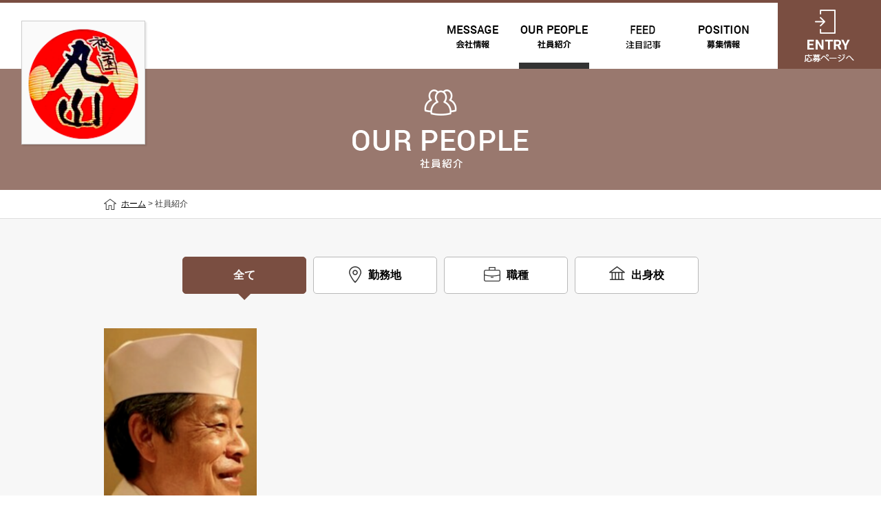

--- FILE ---
content_type: text/html; charset=utf-8
request_url: https://www.career-map.biz/recruit/page_gionmaruyama/our_people/
body_size: 25413
content:
<!DOCTYPE html>
<html lang="ja">
<head prefix="og: http://ogp.me/ns# fb: http://ogp.me/ns/fb#">
  <meta charset="UTF-8">
  <meta http-equiv="X-UA-Compatible" content="IE=edge">

  <meta property="og:type" content="website">
  <meta property="og:url" content="">
  <meta property="og:site_name" content="">
  <meta property="og:title" content="">
  <meta property="og:description" content="">
  <meta property="og:image" content="">
  <meta property="fb:app_id" content="">

    <script src="https://www.googleoptimize.com/optimize.js?id=GTM-PQ7GGJ2"></script>
<meta http-equiv="Content-Type" content="text/html; charset=utf-8"/>
<meta http-equiv="Content-Language" content="ja"/>
<meta http-equiv="Content-Style-Type" content="text/css"/>
<meta http-equiv="Content-Script-Type" content="text/javascript"/>
<title>株式会社丸由　祇園丸山の社員紹介 | 日本料理・割烹・懐石の求人情報</title>
<meta name="description" content="株式会社丸由　祇園丸山の求人、採用情報ページです。 株式会社丸由　祇園丸山の社員たちがどんな夢、想いを持って働いているのかをお届けします。まずは、「自分もこんな働き方がしたい！」と思える先輩を探してみてください。京都府、日本料理・割烹・懐石の就職・転職なら株式会社丸由　祇園丸山へ。"/>
<meta name="keyword" content="日本料理・割烹・懐石,,株式会社丸由　祇園丸山,求人,就職,転職"/>
<meta name="author" content=""/>
<meta name="language" content="Japanese"/>
<link rel="shortcut icon" href="/favicon.ico"/>
<link rel="apple-touch-icon" sizes="180x180" href="/images/icon/apple-touch-icon.png">
<link rel="icon" type="image/png" href="/images/icon/favicon-32x32.png" sizes="32x32">
<link rel="icon" type="image/png" href="/images/icon/favicon-16x16.png" sizes="16x16">
<link rel="manifest" href="/manifest.json">
<link rel="mask-icon" href="/images/icon/safari-pinned-tab.svg" color="#2aa315">
<link rel="shortcut icon" href="/images/icon/favicon.ico">
<meta name="apple-mobile-web-app-title" content="CareerMap">
<meta name="application-name" content="CareerMap">
<meta name="msapplication-config" content="/images/icon/browserconfig.xml">
<meta name="theme-color" content="#ffffff">
<meta name="google-site-verification" content="LdX8U9CR5Jitl7cIgLpzcJhAssCuXHcgn_138kdtVhA"/>
  <link href="https://www.careermap.jp/recruit/page_gionmaruyama/our_people" rel="canonical" />  <script>
      (function (i, s, o, g, r, a, m) {
          i['GoogleAnalyticsObject'] = r;
          i[r] = i[r] || function () {
              (i[r].q = i[r].q || []).push(arguments)
          }, i[r].l = 1 * new Date();
          a = s.createElement(o),
              m = s.getElementsByTagName(o)[0];
          a.async = 1;
          a.src = g;
          m.parentNode.insertBefore(a, m)
      })(window, document, 'script', '//www.google-analytics.com/analytics.js', 'ga');

      ga('create', 'UA-53645365-1', {'allowLinker': true});
      ga('require', 'linker');
      ga('linker:autoLink', ['secure.careermap.jp']);
      ga('require', 'linkid', 'linkid.js');
      ga('require', 'displayfeatures');
      ga('set', 'dimension7', '48890');
      ga('send', 'pageview');
  </script>

  <!-- Google Tag Manager -->
  <script>(function (w, d, s, l, i) {
      w[l] = w[l] || [];
      w[l].push({
          'gtm.start':
              new Date().getTime(), event: 'gtm.js'
      });
      var f = d.getElementsByTagName(s)[0],
          j = d.createElement(s), dl = l != 'dataLayer' ? '&l=' + l : '';
      j.async = true;
      j.src =
          'https://www.googletagmanager.com/gtm.js?id=' + i + dl;
      f.parentNode.insertBefore(j, f);
  })(window, document, 'script', 'dataLayer', 'GTM-KH9X2K9');</script>
  <!-- End Google Tag Manager -->


  <meta name="viewport" content="width=device-width,initial-scale=1,maximum-scale=1,minimum-scale=1,user-scalable=no">
<meta name="format-detection" content="telephone=no,address=no,email=no">

<link rel="shortcut icon" type="image/vnd.microsoft.icon" href="/favicon.ico">

<!--  共通css -->
<link rel="stylesheet" media="screen" href="https://d2ltepfbd6hamh.cloudfront.net/recruit/shared/css/global.css" />
<link rel="stylesheet" media="screen" href="https://d2ltepfbd6hamh.cloudfront.net/recruit/shared/css/utility.css" />
<link rel="stylesheet" media="screen" href="https://d2ltepfbd6hamh.cloudfront.net/recruit/shared/css/component.css" />
<link rel="stylesheet" media="screen" href="https://d2ltepfbd6hamh.cloudfront.net/recruit/shared/css/project.css" />
<link rel="stylesheet" media="screen" href="https://d2ltepfbd6hamh.cloudfront.net/recruit/shared/css/color.css" />
<link rel="stylesheet" media="screen" href="https://d2ltepfbd6hamh.cloudfront.net/recruit/shared/js/lib/videojs/video-js.css" />
<link rel="stylesheet" media="screen" href="https://d2ltepfbd6hamh.cloudfront.net/portal/jobs/company/css/rustic.css" />

  <link rel="stylesheet" media="all" href="https://d2ltepfbd6hamh.cloudfront.net/assets/font-415fe96ba1cb21e8dddc65f37b82748920ab1e4a8b4d2fece5f3a629e24e6752.css" />

  <style>
  /*--------------------------------------------------------------------------
　カラータイプ01　グローバルカラー
  ---------------------------------------------------------------------------*/

  /* ページ共通
  -----------------------------------------------------------------*/

  /* Header上部ボーダーの色 */
  #Header.color_style {
    border-color: #7A4E41;
  }

  /* Header エントリーボタンの背景色 */
  #Header .btn-entry.color_style a {
    background-color: #7A4E41;
  }

  /* sp ナビゲーション背景 */
  .sp_gnav.color_style .list {
    background: #7A4E41;
  }

  /* 見出し 下線タイプ */
  .c_ttl_border.color_style {
    border-color: #7A4E41;
  }

  /* 募集詳細の固定ヘッダ背景色 */
  .nav-fixed {
    background: #7A4E41;
  }


  /* indexページ
  -----------------------------------------------------------------*/
  /* indexページ タイプ02 社員紹介 職種の背景  */
  .page-index.page-type02 .sec02 .list-wrap ul li .txt-wrap .post {
    background-color: #7A4E41;
  }

  /* indexページ sec03の背景  */
  .page-index .sec03.color_style {
    background-color: #7A4E41;
  }

  /* indexページ sec03 特別座談会のボックスタイトルの文字の背景色  */
  .page-index .sec03 .list-wrap .list .txt-wrap .txt .color_style {
    background-color: #7A4E41;
  }

  /* indexページ sec03 文化制度のタイトル文の下線の色  */
  .page-index .sec03.sec-caluture.color_style .cont .ttl {
    border-bottom-color: #7A4E41;
  }

  /* .page-our-people 社員紹介
  -----------------------------------------------------------------*/
  /* crosstalk section 特別座談会バナー背景色 */
  .page-our-people .xtalk.color_style {
    background-color: #7A4E41;
  }

  /* crosstalk section 特別座談会バナーテキスト背景色 */
  .page-our-people .xtalk.color_style .list-wrap .list .txt-wrap .txt span {
    background-color: #7A4E41;
  }

  /* ソートナビカラー */
  .page-our-people.color_style .sort-nav a.active,
  .page-our-people.color_style .sort-nav a:hover {
    border-color: #7A4E41;
    background-color: #7A4E41;
  }

  .page-our-people.color_style .sort-nav a:hover:after,
  .page-our-people.color_style .sort-nav a.active:after {
    border-top-color: #7A4E41;
  }

  /* 社員アイテムホバーカラー */
  .page-our-people.color_style .sort_list .item a:hover dl {
    background-color: #7A4E41;
  }

  /* .page-our-people-detail 社員紹介詳細
  -----------------------------------------------------------------*/
  /* メインビジュアルボーダー色 */
  .page-our-people-detail .mv .txt-wrap.color_style .txt {
    border-color: #7A4E41;
  }

  /* .sec01 見出し背色 */
  .page-our-people-detail .sec01.color_style .sec01_col section .txt-wrap h2 {
    background-color: #7A4E41;
  }

  /* .other スライダーアイテムホバーカラー */
  .page-our-people-detail .other.color_style .slider .list a:hover dl {
    background-color: #7A4E41;
  }

  /* .page-cross-talk 特別座談会
  -----------------------------------------------------------------*/
  /* 座談会アイテム見出し背景カラー */
  .page-cross-talk .p_crosstalk_sec .list-wrap .list .txt-wrap .txt span.color_style {
    background: #7A4E41;
  }

  /* .page-cross-talk-detail 特別座談会詳細
  -----------------------------------------------------------------*/
  /* MV テキスト背景 */
  .page-cross-talk-detail .mv.color_style p.lead span {
    background: #7A4E41;
  }

  /* テーマセクション背景 */
  .page-cross-talk-detail .sec-theme.color_style {
    background-color: #7A4E41;
  }

  /* メンバープロフィール画像枠カラー */
  .page-cross-talk-detail .sec-profile.color_style .profile-wrap .item p.img img {
    border-color: #7A4E41;
  }

  /* OTHER TALK 背景色 */
  .page-cross-talk-detail .sec-other.color_style li span.txt {
    background-color: #7A4E41;
  }

  .feed-item .feed-title a {
    color: #7A4E41 !important;
  }

  /*--------------------------------------------------------------------------
　カラータイプ04　グローバルカラーのalphaを75％まで下げたもの カラータイプ04のユーザー設定はなし
  ---------------------------------------------------------------------------*/

  /* ページ共通
  -----------------------------------------------------------------*/
  /* inner page title ページ名背景 */
  .c_page-ttl.color_style {
    background-color: rgba(122,78,65, 0.75);
  }
</style>
  <style>
    /*--------------------------------------------------------------------------
  　カラータイプ02　基本の文字色
    ---------------------------------------------------------------------------*/

    /* indexページ
    -----------------------------------------------------------------*/
    /* indexページ sec03 文化制度のリード文の文字の背景色  */
    .page-index .sec03.sec-caluture.color_style .cont .c_img-box01 .txt-wrap .cont-lead{
        color: #784D40;
    }

    /* .page-message 会社情報
    -----------------------------------------------------------------*/
    /* メインビジュアルテキストカラー */
    .page-message .mv.color_style dt{
        color: #784D40;
    }
    /* 事業所見出しカラー */
    .page-message .sec_area .item.color_style .txt h4{
        color: #784D40;
    }

    /* .page-our-people-detail 社員紹介詳細
    -----------------------------------------------------------------*/
    /* メインビジュアルテキスト色*/
    .page-our-people-detail .mv .txt-wrap.color_style .txt h1{
        color: #784D40;
    }
    /* .career キャリアストーリー日付テキストカラー */
    .page-our-people-detail .career.color_style section .item p.date{
        color: #784D40;
    }
    /* .career キャリアストーリー見出しテキストカラー */
    .page-our-people-detail .career.color_style section .item h3{
        color: #784D40;
    }

    /* .page-cross-talk-detail 特別座談会詳細
    -----------------------------------------------------------------*/
    /*　「MEMBER PROFILE」のテキスト色 */
    .page-cross-talk-detail .sec-profile.color_style h2{
        color: #784D40;
    }

    /* .page-position-detail 募集情報詳細
    -----------------------------------------------------------------*/
    /* MVテキストカラー */
    .page-position-detail .mv.color_style .txt-wrap h1{
        color: #784D40;
    }

    /* .page-culture 文化・制度
    -----------------------------------------------------------------*/
    /* アイテム見出し */
    .page-culture .sec_culture_wrap .sec h3.color_style{
        color: #784D40;
    }

    /* .page-position 募集情報
    -----------------------------------------------------------------*/
    /* 募集職種テキストカラー */
    .page-position .sec_position .item.color_style h3{
        color: #784D40;
    }

    /* .page-position-detail 募集情報詳細
    -----------------------------------------------------------------*/
    /* スライダー募集職種テキストカラー */
    .page-position-detail .sec_other.color_style .slider .list dt{
        color: #784D40;
    }
    /* 募集詳細の固定ヘッダ背景色 */
    .nav-fixed {
      color: #784D40;
    }
</style>
  <style>
    /*--------------------------------------------------------------------------
  　カラータイプ03　ボタンの色
    ---------------------------------------------------------------------------*/

    /* ページ共通
    -----------------------------------------------------------------*/

    /* エントリーボタンの背景色 */
    .p_sec-entry .btn-wrap li.btn01 a{
        background-color: #784D40;
    }

    /* .page-position-detail 募集情報詳細
    -----------------------------------------------------------------*/
    /* エントリーボタン背景色 */
    .page-position-detail p.btn_entry.color_style a{
        background: #784D40;
        box-shadow: 0 2px #784D40!important;
    }
</style>

          <link rel="stylesheet" media="all" href="https://d2ltepfbd6hamh.cloudfront.net/recruit/our_people/css/index.css" />


  <!-- IEのみ -->
<!--[if lt IE 9]><script src="/recruit/shared/js/lib/html5shiv.js"></script><![endif]-->


</head>

<body class="recruit">
  <!-- Google Tag Manager (noscript) -->
  <noscript><iframe src="https://www.googletagmanager.com/ns.html?id=GTM-KH9X2K9"
                    height="0" width="0" style="display:none;visibility:hidden"></iframe></noscript>
  <!-- End Google Tag Manager (noscript) -->

<div id="fb-root"></div>
<script>(function(d, s, id) {
    var js, fjs = d.getElementsByTagName(s)[0];
    if (d.getElementById(id)) return;
    js = d.createElement(s); js.id = id;
    js.src = "//connect.facebook.net/ja_JP/sdk.js#xfbml=1&version=v2.10";
    fjs.parentNode.insertBefore(js, fjs);
}(document, 'script', 'facebook-jssdk'));</script>


<div id="Page">

  <header id="Header" class="color_style">
      <p class="logo">
        <a href="/recruit/page_gionmaruyama"><img width="178" height="178" alt="RECRUIT SITE 株式会社丸由　祇園丸山" src="//d2ltepfbd6hamh.cloudfront.net/system/img/c/1/48890/original.png?1632908833" /></a>
      </p>
  <p class="sub u_dsp-sp"></p>
  <nav class="gnav">
    <ul>
      <li class="nav01"><a href="/recruit/page_gionmaruyama/message/" id="gnav01"><span>MESSAGE 会社情報</span></a></li>
      <li class="nav02">
        <a href="/recruit/page_gionmaruyama/our_people/" id="gnav02" style="background-image: url(/recruit/shared/images/hd_gnav02.png);"><span>OUR PEOPLE 社員紹介</span></a>
      </li>

        <li class="nav03">
          <a href="/recruit/page_gionmaruyama/feeds/" id="gnav03" style="background-image: url(https://d2ltepfbd6hamh.cloudfront.net/assets/recruit/hd_gnav_feed-6fd9ec1b7ad982a7b9607fabb90c6dda19032a139e75b064b61ca3a2bcef5c36.png);"><span>FEED 注目記事</span></a>
        </li>
      <li class="nav05"><a href="/recruit/page_gionmaruyama/position/" id="gnav05"><span>POSITION 募集情報</span></a></li>
    </ul>
  </nav>
  <p class="btn-entry color_style">
        <a href="/extjobs/page_gionmaruyama">
          <img width="150" height="96" class="alpha" alt="ENTRY エントリー" src="https://d2ltepfbd6hamh.cloudfront.net/recruit/shared/images/hd_btn_entry.png" />
        </a>
  </p>
  <!-- #Header // --></header>

<nav class="sp_gnav color_style">
  <p class="btn"><img width="53" height="50" class="" alt="MENU" src="https://d2ltepfbd6hamh.cloudfront.net/recruit/shared/images/btn_menu.png" /></p>
  <div class="list">
    <ul>
      <li><a href="/recruit/page_gionmaruyama/message/"><span>MESSAGE</span>会社情報</a></li>
      <li><a href="/recruit/page_gionmaruyama/our_people/"><span>OUR PEOPLE</span>社員紹介
      </a></li>

        <li><a href="/recruit/page_gionmaruyama/feeds/"><span>FEED</span>注目記事</a></li>

      <li><a href="/recruit/page_gionmaruyama/position/"><span>POSITION</span>募集情報</a></li>
      <li><span class="close"><span>CLOSE</span>閉じる</span></li>
    </ul>
  </div>
  <!-- .sp_gnav // --></nav>


  
<div id="Content" class="cf">

  <div id="Main" class="page-our-people color_style">
    <div class="c_page-ttl color_style">
      <h1><img width="256" height="116" class="" alt="社員紹介" src="https://d2ltepfbd6hamh.cloudfront.net/recruit/our_people/images/index/page_ttl.png" /></h1>
      <!-- .page_ttl // --></div>

    <div id="bread-crumb">
      <ul>
        <li><a href="/recruit/page_gionmaruyama">ホーム</a> &gt;</li>
        <li>社員紹介</li>
      </ul>
      <!-- #bread-crumb // --></div>

    <div class="c_l-inner-base">
          <div id="Member" class="sec_member">
            <ul class="sort-nav">
              <li class="num01"><a href="#Member" data-filter="all"><span>全て</span></a></li>
              <li class="num02"><a href="#Member" data-filter="office"><span>勤務地</span></a></li>
              <li class="num03"><a href="#Member" data-filter="category"><span>職種</span></a></li>
              <li class="num04"><a href="#Member" data-filter="graduate"><span>出身校</span></a></li>
              <!-- .sort-nav // --></ul>

            <div class="sort_list cf">

                  <div class="item"><a href="/recruit/page_gionmaruyama/our_people/detail/19773">
                    <p class="img bg-cover-image" style="background-image:url(//d2ltepfbd6hamh.cloudfront.net/system/img/voice/p1/19773/original.png?1636103239);"></p>
                    <dl>
                      <dt class="category"></dt>
                      <dd class="name">丸山 嘉桜</dd>
                      <dd>
                        <ul>
                          <li class="ico01 office"></li>
                          <li class="ico02 graduate">京都府京都市出身</li>
                        </ul>
                      </dd>
                    </dl>
                  </a></div>

              <!-- .sort_list // --></div>

            <p class="btn_more">
              <a href="#"><img width="112" height="20" class="" alt="もっと見る" src="https://d2ltepfbd6hamh.cloudfront.net/recruit/our_people/images/index/btn_more.png" /></a>
            </p>
            <!-- .sec_member // --></div>

      <!-- .c_l-inner-base // --></div>



    <!-- #Main // --></div>
  <!-- #Content // --></div>




  <section class="p_sec-entry">
  <div class="c_l-inner-base">
    <h2 class="ttl"><img width="321" height="44" class="" alt="ENTRY 応募" src="https://d2ltepfbd6hamh.cloudfront.net/recruit/shared/images/entry_ttl.png" /></h2>
    <ul class="btn-wrap">

          <li class="btn01"><a href="/extjobs/page_gionmaruyama">応募はこちら</a></li>
          <li class="btn02"><a href="/users/sign_in">CareerMapへログイン</a></li>
    </ul>

  </div><!-- .entry // --></section>

  <footer id="Footer">
  <div class="ft_tp">
    <div class="inner">
      <nav class="nav">
        <ul>
          <li class="fnav01">
            <a href="/recruit/page_gionmaruyama/message/" style="background-image:url(//d2ltepfbd6hamh.cloudfront.net/system/img/c/48890/wf2/show.png?1715332565)"><img width="178" height="53" class="u_dsp-pc" alt="" src="https://d2ltepfbd6hamh.cloudfront.net/recruit/shared/images/ft_nav_txt01.png" /><span class="u_dsp-sp">MESSAGE 会社情報</span></a>
          </li>
          <li class="fnav02">
            <a href="/recruit/page_gionmaruyama/our_people/" style="background-image:url(//d2ltepfbd6hamh.cloudfront.net/system/img/voice/p1/19773/original.png?1636103239)"><img width="178" height="53" class="u_dsp-pc" alt="" src="https://d2ltepfbd6hamh.cloudfront.net/recruit/shared/images/ft_nav_txt02.png" /><span class="u_dsp-sp">OUR PEOPLE 社員紹介</span></a>
          </li>
            <li class="fnav03">
              <a href="/recruit/page_gionmaruyama/feeds/" style="background-image:url(/shared/images/default_menu.jpg)"><img width="178" height="53" class="u_dsp-pc" alt="" src="https://d2ltepfbd6hamh.cloudfront.net/assets/recruit/ft_nav_feed_recruit-13e0a0fb6b7a7933e83873b81b33de8dc4400159c403fc1579454c1b424d4119.png" /><span class="u_dsp-sp">FEED 注目記事</span></a>
            </li>
          <li class="fnav05">
            <a href="/recruit/page_gionmaruyama/position/" style="background-image:url(//d2ltepfbd6hamh.cloudfront.net/system/img/j/plus/1/272547/original.jpeg?1739198031)"><img width="178" height="53" class="u_dsp-pc" alt="" src="https://d2ltepfbd6hamh.cloudfront.net/recruit/shared/images/ft_nav_txt05.png" /><span class="u_dsp-sp">POSITION 募集情報</span></a>
          </li>
        </ul>
      </nav>
    </div><!-- .ft_tp // --></div>
  <div class="ft_bt">
    <div class="inner cf">
      <p class="pagetop">
        <a href="#Page"><img width="72" height="35" class="" alt="" src="https://d2ltepfbd6hamh.cloudfront.net/recruit/shared/images/btn_pagetop.png" /></a></p>
      <div class="cheer">
        <p class="txt">私たちは、全国の専門学校と協力してCareerMapを構築し、<br class="u_dsp-pc">将来世代の業界を担う学生を応援しています。</p>
        <p class="btn">
          <a href="http://biz.careermap.jp/for-business" target="_blank"><img width="200" height="45" class="alpha" alt="CareerMap" src="https://d2ltepfbd6hamh.cloudfront.net/recruit/shared/images/ft_btn_careermap.png" /></a>
        </p>
        <!-- .cheer // --></div>

      <div class="rt">
        <ul class="sns">
          <li class="tw">
            <a href="https://twitter.com/share" class="twitter-share-button" data-text=" ">Tweet</a>
            <script>!function (d, s, id) {
                var js, fjs = d.getElementsByTagName(s)[0], p = /^http:/.test(d.location) ? 'http' : 'https';
                if (!d.getElementById(id)) {
                    js = d.createElement(s);
                    js.id = id;
                    js.src = p + '://platform.twitter.com/widgets.js';
                    fjs.parentNode.insertBefore(js, fjs);
                }
            }(document, 'script', 'twitter-wjs');</script>
          </li>
          <li class="fb">
            <div class="fb-like"
                 data-href="https://secure.careermap.jp/recruit/page_gionmaruyama"
                 data-layout="button"
                 data-action="like"
                 data-show-faces="true">
            </div>
          </li>
        </ul>

        <p class="copy">
          <small>Copyright &copy; 株式会社丸由　祇園丸山. All rights Reserved.</small>
        </p>
      </div>

    </div><!-- .ft_bt // --></div>


  <!-- #Footer // --></footer>


  <!-- #Page // --></div>

<!-- 共通js -->
<script src="https://d2ltepfbd6hamh.cloudfront.net/recruit/shared/js/lib/jquery-1.8.3.min.js"></script>
<script src="https://d2ltepfbd6hamh.cloudfront.net/recruit/shared/js/lib/jquery.plugins.js"></script>
<script src="https://d2ltepfbd6hamh.cloudfront.net/recruit/shared/js/lib/utils.js"></script>
<script src="https://d2ltepfbd6hamh.cloudfront.net/recruit/shared/js/library/library2.0.6.js"></script>
<script src="https://d2ltepfbd6hamh.cloudfront.net/recruit/shared/js/lib/videojs/video.js"></script>
<script src="https://d2ltepfbd6hamh.cloudfront.net/recruit/shared/js/amp/amp-3.0.5.min.js"></script>
<script src="https://d2ltepfbd6hamh.cloudfront.net/recruit/shared/js/amp/amp-3.0.8.min.js"></script>
<script src="https://d2ltepfbd6hamh.cloudfront.net/recruit/shared/js/amp/amp.jquery.plugins-3.0.2.min.js"></script>
<script src="https://d2ltepfbd6hamh.cloudfront.net/recruit/shared/js/amp/amp.jquery-3.0.2.min.js"></script>
<script src="https://d2ltepfbd6hamh.cloudfront.net/recruit/shared/js/common.js"></script>

<script src="https://d2ltepfbd6hamh.cloudfront.net/assets/common/map-a098dfe9a36718fca626a49aac8cd3d88d5b4d7aaaab9d64f17cc5d384cf4f4e.js"></script>

        <script src="https://d2ltepfbd6hamh.cloudfront.net/recruit/our_people/js/MemberSort.js"></script>


<script type="text/javascript">
/* <![CDATA[ */
var google_conversion_id = 932953692;
var google_custom_params = window.google_tag_params;
var google_remarketing_only = true;
/* ]]> */
</script>
<script type="text/javascript" src="//www.googleadservices.com/pagead/conversion.js">
</script>
<noscript>
<div style="display:inline;">
<img height="1" width="1" style="border-style:none;" alt="" src="//googleads.g.doubleclick.net/pagead/viewthroughconversion/932953692/?value=0&amp;guid=ON&amp;script=0"/>
</div>
</noscript>

<script type="text/javascript" class="microad_blade_track">
<!--
var microad_blade_jp = microad_blade_jp || { 'params' : new Array(), 'complete_map' : new Object() };
(function() {
var param = {'co_account_id' : '13288', 'group_id' : '', 'country_id' : '1', 'ver' : '2.1.0'};
microad_blade_jp.params.push(param);

var src = (location.protocol == 'https:')
? 'https://d-track.send.microad.jp/js/blade_track_jp.js' : 'http://d-cache.microad.jp/js/blade_track_jp.js';

var bs = document.createElement('script');
bs.type = 'text/javascript'; bs.async = true;
bs.charset = 'utf-8'; bs.src = src;

var s = document.getElementsByTagName('script')[0];
s.parentNode.insertBefore(bs, s);
})();
-->
</script>
<script type="text/javascript" language="javascript">
  /* <![CDATA[ */
  var yahoo_retargeting_id = '92ZF8KUGIF';
  var yahoo_retargeting_label = '';
  /* ]]> */
</script>
<script type="text/javascript" language="javascript" src="//b92.yahoo.co.jp/js/s_retargeting.js"></script>

</body>
</html>


--- FILE ---
content_type: text/css
request_url: https://d2ltepfbd6hamh.cloudfront.net/recruit/shared/css/global.css
body_size: 3862
content:
@charset "utf-8";

/**
 *
 *  サイト共通
 *
 */

/*--------------------------------------------------------------------------
   reset
---------------------------------------------------------------------------*/

html,body,div,span,object,iframe,h1,h2,h3,h4,h5,h6,p,blockquote,pre,abbr,address,cite,code,del,dfn,em,img,ins,kbd,q,samp,small,strong,
sub,sup,var,b,i,dl,dt,dd,ol,ul,li,fieldset,form,label,legend,table,caption,tbody,tfoot,thead,tr,th,td,article,aside,canvas,details,
figcaption,figure,footer,header,hgroup,menu,nav,section,summary,time,mark,audio,video{margin:0;padding:0;border:0;outline:0;font-size:100%;vertical-align:baseline;background:transparent;}
body{line-height:0;}
article,aside,details,figcaption,figure,footer,header,hgroup,menu,nav,section{display:block;}
ol,ul{list-style:none;}
blockquote,q{quotes:none;}
blockquote:before,blockquote:after,q:before,q:after{content:'';content:none;}
a{margin:0;padding:0;font-size:100%;vertical-align:baseline;background:transparent;}
ins{background-color:#ff9;color:#000;text-decoration:none;}
mark{background-color:#ff9;color:#000;font-style:italic;font-weight:bold;}
img{border:0;vertical-align:top;}
em{font-style:italic;}
del{text-decoration:line-through;}
abbr[title],dfn[title]{border-bottom:1px dotted;cursor:help;}
table{border-collapse:collapse;border-spacing:0;}
hr{display:block;height:1px;border:0;border-top:1px solid #ccc;margin:0;padding:0;}
input,select,textarea{font-family:inherit;font-style:inherit;font-weight:inherit;font-size:100%;margin:0;padding:0;vertical-align:middle;}
input:focus,textarea:focus,select:focus{outline:none;}


/*--------------------------------------------------------------------------
  head
  !important headのスタイルは、消さないで下さい。
  font-familyの状態をjsのフックにしています。
---------------------------------------------------------------------------*/
head{
  font-family: pc;
}

/* @SP */
@media all and (max-width: 767px) {
  head {
    font-family: sp;
  }
}



/*--------------------------------------------------------------------------
   html
---------------------------------------------------------------------------*/

html{
	overflow-y: scroll;
}


/*--------------------------------------------------------------------------
   body
---------------------------------------------------------------------------*/

body{
	min-width: 1024px;
	color: #333;
	font-family: '游ゴシック',YuGothic,'ヒラギノ角ゴ ProN W3',"Hiragino Kaku Gothic ProN","ヒラギノ角ゴ Pro W3","Hiragino Kaku Gothic Pro","メイリオ","Meiryo","ＭＳ Ｐゴシック","MS PGothic",Sans-Serif;
	font-size: 14px;
	font-size: 88%\9;
	line-height: 1.8;
	-webkit-text-size-adjust: 100%;
	-ms-text-size-adjust: 100%;
	text-size-adjust: 100%;
}
@media screen and (-ms-high-contrast: active),(-ms-high-contrast: none){
  body{font-size:88%;}
}

/* @TB */
@media all and (max-width: 1024px) {
	body{
		min-width: 320px;
	}
}


/*
::-moz-selection{
	color:;
	background:;
}
::selection{
	color:;
	background:;
}
*/


/*--------------------------------------------------------------------------
   base link
---------------------------------------------------------------------------*/

a{
	outline: none;
	-webkit-tap-highlight-color: rgba(0,0,0,0);
}
a:link,
a:visited{
	color: #000;
	text-decoration:;
}
a:hover{
	color:;
	text-decoration: none;
 	outline: none;
}
a:active{
	outline: none;
}


/*--------------------------------------------------------------------------
   Container
---------------------------------------------------------------------------*/

#Page{
}


/*--------------------------------------------------------------------------
   Header
---------------------------------------------------------------------------*/

#Header{
	-webkit-box-sizing: border-box;
	box-sizing: border-box;
	z-index: 50;
	position: relative;
	height: 100px;
	border-top: solid 4px #4EA63E;
	background: #FFF;
}

/* ロゴ
-----------------------------------------------------------------*/
#Header .logo{
	position: absolute;
	top: 26px;
	left: 31px;
	border: 1px solid #ccc;
	-webkit-box-shadow: 2px 2px 2px rgba(0,0,0,.1);
	        box-shadow: 2px 2px 2px rgba(0,0,0,.1);
}

/* グローバルナビ
-----------------------------------------------------------------*/
#Header .gnav{
	position: absolute;
	right: 178px;
}
#Header .gnav ul{
	height: 96px;
	letter-spacing: 0;
}
#Header .gnav ul li{
	display: inline-block;
	text-align: right;
	letter-spacing: normal;
}
#Header .gnav ul li a{
	-webkit-box-sizing: border-box;
	box-sizing: border-box;
	overflow: hidden;
	display: block;
	position: relative;
	height: 96px;
	padding: 0 12px;
	background-position: 50% 33px;
	background-repeat: no-repeat;
}
#Header .gnav ul li.nav01{
	width: 102px;
}
#Header .gnav ul li.nav02{
	width: 126px;
}
#Header .gnav ul li.nav03{
	width: 125px;
}
#Header .gnav ul li.nav04{
	width: 98px;
}
#Header .gnav ul li.nav05{
	width: 101px;
}
#Header .gnav ul li.nav01 a{
	background-image: url(/recruit/shared/images/hd_gnav01.png);
}
#Header .gnav ul li.nav02 a{
	background-image: url(/recruit/shared/images/hd_gnav02.png);
}
#Header .gnav ul li.nav03 a{
	background-image: url(/recruit/shared/images/hd_gnav03.png);
}
#Header .gnav ul li.nav04 a{
	background-image: url(/recruit/shared/images/hd_gnav04.png);
}
#Header .gnav ul li.nav05 a{
	background-image: url(/recruit/shared/images/hd_gnav05.png);
}
#Header .gnav ul li a span{
	overflow: hidden;
	display: block;
	filter: alpha(opacity=0);
	-ms-filter: "alpha(opacity=0)";
	opacity: 0;
	padding-top: 87px;
	width: 100%;
	height: 0;
	text-indent: -9999px;
	white-space: nowrap;
}
#Header .gnav ul li a.active span,
#Header .gnav ul li a:hover span{
	-webkit-transition: opacity 200ms cubic-bezier(0.47, 0, 0.745, 0.715);
  transition:         opacity 200ms cubic-bezier(0.47, 0, 0.745, 0.715);
	filter: alpha(opacity=100);
	-ms-filter: "alpha(opacity=100)";
	opacity: 1;

	border-bottom: 9px solid #333;
}

/* エントリーボタン
-----------------------------------------------------------------*/
#Header .btn-entry{
	position: absolute;
	right: 0;
	top: 0;
}
#Header .btn-entry a{
	display: block;
	background: #4EA63E;
}

/* @max-width 978px */
@media all and (max-width: 978px) {
	#Header .gnav ul li.nav01{
		width: 92px;
	}
	#Header .gnav ul li.nav02{
		width: 114px;
	}
	#Header .gnav ul li.nav03{
		width: 113px;
	}
	#Header .gnav ul li.nav04{
		width: 89px;
	}
	#Header .gnav ul li.nav05{
		width: 91px;
	}
}

/* @max-width 934px */
@media all and (max-width: 915px) {
	#Header .logo{
		top: 30px;
		left: 15px;
	}
	#Header .gnav{
		right: 160px;
	}
	#Header .logo img{
		width: 170px;
		height: auto;
	}
	#Header .gnav ul li.nav01{
		width: 75px;
	}
	#Header .gnav ul li.nav02{
		width: 94px;
	}
	#Header .gnav ul li.nav03{
		width: 93px;
	}
	#Header .gnav ul li.nav04{
		width: 73px;
	}
	#Header .gnav ul li.nav05{
		width: 75px;
	}
	#Header .gnav ul li a{
		-webkit-background-size: auto 30px;
		        background-size: auto 30px;
	}
}


/* @SP */
@media all and (max-width: 767px) {
	#Header{
		-webkit-box-sizing: border-box;
		box-sizing: border-box;
		border-top-width: 2px;
		min-width: 320px;
		margin: 0 auto;
		height: 52px;
		padding: 15px 0 0;
	}

	/* ロゴ
	-----------------------------------------------------------------*/
	#Header .logo{
		top: 10px;
		left: 15px;
		-webkit-box-shadow: none;
		        box-shadow: none;
		border: none;
		width: 75px;
	}
	#Header .logo img{
		width: 75px;
		height: auto;
	}

	/* サブタイトル
	-----------------------------------------------------------------*/
	#Header .sub{
		font-size: 10px;
		padding-left: 106px;
		color: #777;
	}



	/* グローバルナビ
	-----------------------------------------------------------------*/
	#Header .gnav{
		display: none;
	}

	/* エントリーボタン
	-----------------------------------------------------------------*/
	#Header .btn-entry{
		right: 53px;
	}
	#Header .btn-entry a{
		overflow: hidden;
		text-indent: -9999px;
		width: 53px;
		height: 50px;
		background-image: url(/recruit/shared/images/hd_btn_entry_sp.png);
		-webkit-background-size: 53px 50px;
		background-size: 53px 50px;
	}
}


/*--------------------------------------------------------------------------
	.sp_gnav
--------------------------------------------------------------------------*/
.sp_gnav{
	display: none;
}

/* @SP */
@media all and (max-width: 767px) {
	#Page{
		position: relative;
		overflow: hidden;
		right: 0;
		-webkit-transition: right .4s cubic-bezier(0.23, 1, 0.32, 1);
		        transition: right .4s cubic-bezier(0.23, 1, 0.32, 1)
	}
	html.active #Page{
		overflow: visible;
		right: 267px;
	}

	.sp_gnav{
		display: block;
		z-index: 1000;
		position: absolute;
		top: 0;
		right: 0;
		height: 100%;
	}

	.sp_gnav .btn{
		position: absolute;
		top: 2px;
		left: -53px;
		background: #000;
	}
	.sp_gnav .list{
		position: absolute;
		top: 0;
		left: 0;
		width: 267px;
		height: 100%;
	}

	.sp_gnav .list span.close,
	.sp_gnav .list a{
		padding: 10px 15px;
		display: block;
		font-size: 11px;
		color: #fff;
		text-decoration: none;
		border-bottom: 1px solid rgba(255,255,255,.3);
	}

	.sp_gnav .list span.close span,
	.sp_gnav .list a span{
		padding-right: 12px;
		font-size: 15px;
		vertical-align: middle;
	}
}


/*--------------------------------------------------------------------------
   Footer
---------------------------------------------------------------------------*/

#Footer{
	background: #262729;
}
#Footer .inner{
	position: relative;
	width: 1024px;
	margin: 0 auto;
}

/* ft_tp
-----------------------------------------------------------------*/
.ft_tp{
	padding: 56px 0;
	background: #FFF;
}
.ft_tp .nav ul{
	overflow: hidden;
	letter-spacing: -.4em;
	text-align: center;
}
.ft_tp .nav ul li{
	display: inline-block;
	margin: 0 11px;
	text-align: left;
	letter-spacing: normal;
}
.ft_tp .nav li a{
	filter: url("data:image/svg+xml;utf8,<svg xmlns=\'http://www.w3.org/2000/svg\'><filter id=\'grayscale\'><feColorMatrix type=\'matrix\' values=\'0.3333 0.3333 0.3333 0 0 0.3333 0.3333 0.3333 0 0 0.3333 0.3333 0.3333 0 0 0 0 0 1 0\'/></filter></svg>#grayscale");
	filter: gray;
	-webkit-filter: grayscale(100%);

	box-shadow:rgba(0, 0, 0, 0.0666667) 0px 0px 2px 2px;
	-webkit-box-shadow:rgba(0, 0, 0, 0.0666667) 0px 0px 2px 2px;
	-moz-box-shadow:rgba(0, 0, 0, 0.0666667) 0px 0px 2px 2px;
	-webkit-box-sizing: border-box;
	box-sizing: border-box;
	display: block;
	width: 178px;
	height: 178px;
	padding-top: 125px;
}
/* nav個別 */
.ft_tp .nav li.fnav01 a{
		-webkit-background-size: cover;
    background-size: cover;
    background-position: center center;
    background-repeat: no-repeat;
}
.ft_tp .nav li.fnav02 a{
		-webkit-background-size: cover;
    background-size: cover;
    background-position: center center;
    background-repeat: no-repeat;
}
.ft_tp .nav li.fnav03 a{
		-webkit-background-size: cover;
    background-size: cover;
    background-position: center center;
    background-repeat: no-repeat;
}
.ft_tp .nav li.fnav04 a{
		-webkit-background-size: cover;
    background-size: cover;
    background-position: center center;
    background-repeat: no-repeat;
}
.ft_tp .nav li.fnav05 a{
		-webkit-background-size: cover;
    background-size: cover;
    background-position: center center;
    background-repeat: no-repeat;
}
.ft_tp .nav li a:hover,
.ft_tp .nav li a.active{
	 -webkit-transition: all 300ms cubic-bezier(0.895, 0.03, 0.685, 0.22);
  transition:         all 300ms cubic-bezier(0.895, 0.03, 0.685, 0.22);
	filter: none;
	-webkit-filter: grayscale(0%);
}
.ft_tp .nav li a:hover img{
	 -webkit-transition: all 300ms cubic-bezier(0.895, 0.03, 0.685, 0.22);
  transition:         all 300ms cubic-bezier(0.895, 0.03, 0.685, 0.22);
	filter: alpha(opacity=70);
	-ms-filter: "alpha(opacity=70)";
	opacity: .7;
}

/* ft_bt
-----------------------------------------------------------------*/
.ft_bt{
	padding: 47px 0;
	color: #FFF;
}
/* pagetop */
.ft_bt .pagetop{
	position: absolute;
	top: -82px;
	right: 22px;
}
/* cheer */
.ft_bt .cheer{
	float: left;
	display: table;
	font-size: 86%;
	padding-left: 23px;
}
.ft_bt .cheer .txt{
	padding-right: 19px;
	line-height: 2;
}
.ft_bt .cheer .txt,
.ft_bt .cheer .btn{
	display: table-cell;
	vertical-align: middle;
}
/* sns */
.ft_bt .rt{
	overflow: hidden;
	width: 392px;
	float: right;
}
/* sns */
.ft_bt .sns{
	overflow: hidden;
	float: right;
	width: 300px;
	text-align: right;
}
.ft_bt .sns li{
	display: inline-block;
	vertical-align: top;
	padding-left: 10px;
}
.ft_bt .sns li.fb{
	overflow: hidden;
	width: 90px;
}
.ft_bt .sns li .fb-like > span{
	vertical-align: top!important;
}
.ft_bt .sns li.fb #u_0_2{
	display: none;
}

/* copy */
.ft_bt .copy{
	float: right;
	padding: 3px 22px 0 0;
	font-size: 86%;
}

/* @TB */
@media all and (max-width: 1024px) {
	#Footer .inner{
		width: 100%;
	}

	/* ft_tp
	-----------------------------------------------------------------*/
	.ft_tp .nav ul li{
		width: 17%;
		margin: 0;
		padding: 1%;
	}
	.ft_tp .nav ul li a{
		width: 100%;
		height: auto;
		padding-top: 70%;
	}
	.ft_tp .nav ul li a >img{
		width: 100%;
		height: auto;
	}
	.ft_tp .nav li.fnav01 a,
	.ft_tp .nav li.fnav02 a,
	.ft_tp .nav li.fnav03 a,
	.ft_tp .nav li.fnav04 a,
	.ft_tp .nav li.fnav05 a{
		-webkit-background-size: cover;
    background-size: cover;
    background-position: center center;
    background-repeat: no-repeat;
	}
}

@media all and (max-width: 969px) {
	#Footer .inner{
		-webkit-box-sizing: border-box;
		box-sizing: border-box;
		width: 100%;
		padding: 0 15px;
	}
	/* cheer */
	.ft_bt .cheer .txt,
	.ft_bt .cheer .btn{
		width: 50%;
	}
	.ft_bt .cheer .btn{
		text-align: right;
	}
	.ft_bt .cheer{
		width: 100%;
		padding: 0 0 0 0;
	}
	/* rt */
	.ft_bt .rt{
		width: 100%;
	}
	/* sns */
	.ft_bt .sns{
		float: none;
		width: 100%;
		margin-top: 40px;
		text-align: center;
	}
	/* copy */
	.ft_bt .copy{
		float: none;
		width: 100%;
		padding: 10px 0 0 0;
		text-align: center;
	}
}


/* @SP */
@media all and (max-width: 767px) {
	/* ft_tp
	-----------------------------------------------------------------*/
	.ft_tp{
		padding: 30px 0;
		background: #FFF;
	}
	.ft_tp .nav ul{
		border-bottom: solid 1px #DEDEDE;
	}
	.ft_tp .nav ul li{
		border-top: solid 1px #DEDEDE;
		display: block;
		width: 100%;
		margin: 0;
		padding: 0;
		font-size: 86%;
	}
	.ft_tp .nav ul li a{
		box-shadow: none;
		-webkit-box-shadow: none;
		-moz-box-shadow: none;
		width: 100%;
		height: auto;
		padding: 15px;
		text-decoration: none;
	}
	.ft_tp .nav ul li a span{
		background: url(/recruit/shared/images/ico_arw01.png) no-repeat 100% 0;
	}
	.ft_tp .nav li.fnav01 a,
	.ft_tp .nav li.fnav02 a,
	.ft_tp .nav li.fnav03 a,
	.ft_tp .nav li.fnav04 a,
	.ft_tp .nav li.fnav05 a{
    background-size: cover;
    background-position: center center;
    background-repeat: no-repeat;
    background: none!important;
	}

	.ft_tp .nav li a.active{
		background: #e9e9e9;
	}


	/* ft_bt
	-----------------------------------------------------------------*/
	.ft_bt{
		padding: 25px 0;
	}

	/* pagetop */
	.ft_bt .pagetop{
		top: -49px;
	}
	.ft_bt .pagetop img{
		width: 50px;
		height: auto;
	}

	/* cheer */
	.ft_bt .cheer{
		display: block;
	}
	.ft_bt .cheer .txt,
	.ft_bt .cheer .btn{
		display: block;
		width: 100%;
	}
	.ft_bt .cheer .btn{
		margin-top: 15px;
		text-align: center;
	}
	.ft_bt .cheer .txt{
		padding-right: 0;
	}
}



/*--------------------------------------------------------------------------
   Content
---------------------------------------------------------------------------*/

#Content{
}

/* Main
-----------------------------------------------------------------*/
#Main{
}

/* Side
-----------------------------------------------------------------*/
#Side{
}

/* ナビ */
#Side .nav-side{
}
#Side .nav-side dt{
}
#Side .nav-side ul{
}
#Side .nav-side ul li{
}

/* バナー */
#Side .bnr-list{
}
#Side .bnr-list li{
}

/* パンくずリスト
-----------------------------------------------------------------*/
#bread-crumb{
	padding: 10px 15px;
	border-bottom: 1px solid #dedede;
	background: #fff;
	font-size: 12px;
}
#bread-crumb ul{
	max-width: 978px;
	margin: 0 auto;
}
#bread-crumb li{
	display: inline;
}
#bread-crumb li:first-child{
	padding-left: 25px;
	background: url(/recruit/shared/images/ico_breadcrumb.png) no-repeat 0 50%;
        display: inline-block;
}

@media all and (max-width: 1024px){
	#bread-crumb{
		padding: 6px 15px;
		font-size: 10px;
	}
	#bread-crumb li:first-child{
		padding-left: 20px;
		-webkit-background-size: auto 12px;
		background-size: auto 12px;
	}
}


/*--------------------------------------------------------------------------
   Other
---------------------------------------------------------------------------*/

/* clearfix
-----------------------------------------------------------------*/
.cf:before,
.cf:after{
	content: "";
	display: table;
}
.cf:after{
	clear: both;
}
.cf{
	zoom: 1;
}

/* box-model
-----------------------------------------------------------------*/
/*
*{
	-webkit-box-sizing: border-box;
	-moz-box-sizing: border-box;
	box-sizing: border-box;
}
*/




--- FILE ---
content_type: text/css
request_url: https://d2ltepfbd6hamh.cloudfront.net/recruit/shared/css/utility.css
body_size: 995
content:
@charset "utf-8";

/**
 *
 *  utility.css
 *
 *  単語間はハイフン-で接続
 *  共通パーツの意味分けは下記接頭辞を付与。その際、アンダーバー_で接続
 *
 *  ・utility    接頭辞 u_
 *   便利クラス。 テキストの強調、テキストの配置、余白調整など
 *  ・component  接頭辞 c_
 *   プロフィール、カテゴリindexリストなどprojectの固有パターン（再利用というより、そのためだけ！のようなもの）
 *  ・project    接頭辞 p_
 *   コメントエリア、プロフィールなど大枠パーツになるもの また、共通コンテンツ
 *
 *  component projectに関しては拡張する場合、先頭アンダーバー ._* の複数クラスで行う
 *  (例) .c_ttl-style01._type02(スタイルの拡張)
 *       .c_tbl-style._col3（テーブルの3カラムレイアウト）
 *
 *  状態を表すクラスに関しては.is-activeなど.is-*で統一。（拡張クラスの場合._is-*とする）
 *  (例) .c_btn-style01._is-active
 *
 *  なお、上記の接頭辞を使うcssは/recruit/shared/css/各名前.css に全て記述すること
 *
 */

/*--------------------------------------------------------------------------
   utility
---------------------------------------------------------------------------*/



/* PC/SP　表示きりわけ
-----------------------------------------------------------------*/
.u_dsp-sp{
	display: none;
}

/* @SP */
@media all and (max-width: 767px) {
	.u_dsp-pc{
		display: none;
	}
	.u_dsp-sp{
		display: block;
	}
}

/*　ホバー
-----------------------------------------------------------------*/
.u_all-alpha > li:hover,
.u_all-alpha > div:hover{
	filter: alpha(opacity=80);
	-ms-filter: "alpha(opacity=80)";
	opacity: .8;
}


/* テキスト
-----------------------------------------------------------------*/
.em{
	font-weight: bold;
}

/* 配置
-----------------------------------------------------------------*/
.t-ct{
	text-align: center;
}
.t-lt{
	text-align: left;
}
.t-rt{
	text-align: right;
}

/* (例) アイコン
-----------------------------------------------------------------*/
/*
.ico-link01{
	display: inline-block;
	padding-left: 15px;
	background: url(/recruit/shared/images/ico_arrow01.png) no-repeat 0 .3em;
}
*/


/* *** */


--- FILE ---
content_type: text/css
request_url: https://d2ltepfbd6hamh.cloudfront.net/recruit/shared/css/component.css
body_size: 1389
content:
@charset "utf-8";

/**
 *
 *  component.css
 *
 *  単語間はハイフン-で接続
 *  共通パーツの意味分けは下記接頭辞を付与。その際、アンダーバー_で接続
 *
 *  ・utility    接頭辞 u_
 *   便利クラス。 テキストの強調、テキストの配置、余白調整など
 *  ・component  接頭辞 c_
 *   プロフィール、カテゴリindexリストなどprojectの固有パターン（再利用というより、そのためだけ！のようなもの）
 *  ・project    接頭辞 p_
 *   コメントエリア、プロフィールなど大枠パーツになるもの また、共通コンテンツ
 *
 *  component projectに関しては拡張する場合、先頭アンダーバー ._* の複数クラスで行う
 *  (例) .c_ttl-style01._type02(スタイルの拡張)
 *       .c_tbl-style._col3（テーブルの3カラムレイアウト）
 *
 *  状態を表すクラスに関しては.is-activeなど.is-*で統一。（拡張クラスの場合._is-*とする）
 *  (例) .c_btn-style01._is-active
 *
 *  なお、上記の接頭辞を使うcssは/recruit/shared/css/各名前.css に全て記述すること
 *
 */

/*--------------------------------------------------------------------------
   component
---------------------------------------------------------------------------*/

/* レイアウト枠
-----------------------------------------------------------------*/
.c_l-inner-base{
	position:relative;
	width: 1024px;
	margin: 0 auto;
}
/* @max 1024px */
@media all and (max-width: 1024px) {
	.c_l-inner-base{
		-webkit-box-sizing: border-box;
		box-sizing: border-box;
		width: 100%;
		padding: 0 15px;
	}
}
/* @SP */
@media all and (max-width: 767px) {
	.c_l-inner-base{
		width: 100%;
	}
}


/* ボタン
-----------------------------------------------------------------*/
.c_btn-style01 a{
	-webkit-box-sizing: border-box;
	box-sizing: border-box;
	border-radius: 5px;
	box-shadow:rgba(0, 0, 0, 0.34902) 0px 3px 0px 0px;
	-webkit-box-shadow:rgba(0, 0, 0, 0.34902) 0px 3px 0px 0px;
	-moz-box-shadow:rgba(0, 0, 0, 0.34902) 0px 3px 0px 0px;
	display: block;
	height: 66px;
	background: #E3E3E3;
	white-space: nowrap;
	text-indent: -9999px;
}
.c_btn-style01 a:hover{
	filter: alpha(opacity=70);
	-ms-filter: "alpha(opacity=70)";
	opacity: .7;
}
.c_btn-style01 a .inner{
	display: block;
	height: 100%;
}

/* _type01 */
.c_btn-style01._type01 a{
	box-shadow: none;
	-webkit-box-shadow: none;
	-moz-box-shadow: none;
	border: solid 3px #666;
	background: none;
}

/* _type01 */
.c_btn-style01._type02 a{
	box-shadow: none;
	-webkit-box-shadow: none;
	-moz-box-shadow: none;
	border: solid 3px #FFF;
	background: none;
}

/* @SP */
@media all and (max-width: 767px) {
	.c_btn-style01 a{
			height: 50px;
	}
}


/* 画像 + テキスト
-----------------------------------------------------------------*/
.c_img-box01{
	overflow: hidden;
}
.c_img-box01 .img._left{
	float: left;
}
.c_img-box01 .img._right{
	float: right;
}
.c_img-box01 .txt-wrap{
	overflow: hidden;
}

/* c_img-box02 */
.c_img-box02{
	display: table;
}
.c_img-box02 .cell{
	display: table-cell;
	vertical-align: middle;
}
.c_img-box02._t-tp .cell{
	vertical-align: top;
}

/* c_img-box03 */
.c_img-box03._t-tp .txt-wrap{
	margin: 25px 0;
	text-align: center;
}


/* @SP */
@media all and (max-width: 767px) {
	.c_img-box01{
		overflow: auto;
	}
	.c_img-box01 .img._left,
	.c_img-box01 .img._right{
		float: none;
	}
	.c_img-box01 .txt-wrap{
		overflow: auto;
	}
}



/* c_page-ttl
-----------------------------------------------------------------*/
.c_page-ttl{
	padding: 30px 0;
	text-align: center;
	background: #F89494;
}

/* @SP */
@media all and (max-width: 767px){
	.c_page-ttl{
		padding: 20px;
	}
}

/* c_ttl_border
-----------------------------------------------------------------*/
.c_ttl_border{
	margin: 40px 0;
	font-size: 24px;
	border-bottom: 4px solid #142785;
}
/* @SP */
@media all and (max-width: 767px){
	.c_ttl_border{
		margin: 20px 0;
		font-size: 15px;
		border-bottom-width: 2px;
	}
}




--- FILE ---
content_type: text/css
request_url: https://d2ltepfbd6hamh.cloudfront.net/recruit/shared/css/project.css
body_size: 1873
content:
@charset "utf-8";

/**
 *
 *  project.css
 *
 *  単語間はハイフン-で接続
 *  共通パーツの意味分けは下記接頭辞を付与。その際、アンダーバー_で接続
 *
 *  ・utility    接頭辞 u_
 *   便利クラス。 テキストの強調、テキストの配置、余白調整など
 *  ・component  接頭辞 c_
 *   プロフィール、カテゴリindexリストなどprojectの固有パターン（再利用というより、そのためだけ！のようなもの）
 *  ・project    接頭辞 p_
 *   コメントエリア、プロフィールなど大枠パーツになるもの また、共通コンテンツ
 *
 *  component projectに関しては拡張する場合、先頭アンダーバー ._* の複数クラスで行う
 *  (例) .c_ttl-style01._type02(スタイルの拡張)
 *       .c_tbl-style._col3（テーブルの3カラムレイアウト）
 *
 *  状態を表すクラスに関しては.is-activeなど.is-*で統一。（拡張クラスの場合._is-*とする）
 *  (例) .c_btn-style01._is-active
 *
 *  なお、上記の接頭辞を使うcssは/recruit/shared/css/各名前.css に全て記述すること
 *
 */

/*--------------------------------------------------------------------------
   project
---------------------------------------------------------------------------*/

/* エントリーコンテンツ
-----------------------------------------------------------------*/
.p_sec-entry{
	min-width: 1024px;
	padding: 106px 0 110px;
	background: url(/recruit/shared/images/entry_bg.png);
	text-align: center;
}
/* btn-wrap */
.p_sec-entry .btn-wrap{
	margin-top: 50px;
	letter-spacing: -.4em;
}
.p_sec-entry .btn-wrap li{
	display: inline-block;
	margin: 0 15px;
	letter-spacing: normal;
}
.p_sec-entry .btn-wrap li a{
	box-shadow:rgba(0, 0, 0, 0.701961) 0px 3px 0px 0px;
	-webkit-box-shadow:rgba(0, 0, 0, 0.701961) 0px 3px 0px 0px;
	-moz-box-shadow:rgba(0, 0, 0, 0.701961) 0px 3px 0px 0px;
	border-radius: 3px;
	display: block;
	width: 408px;
	height: 80px;
	overflow: hidden;
	text-indent: -9999px;
	white-space: nowrap;
}
.p_sec-entry .btn-wrap li.btn01 a{
	background: #FEDA00 url(/recruit/shared/images/entry_btn01.png) no-repeat 50%  50%;
}
.p_sec-entry .btn-wrap li.btn02 a{
	background: #4FA63E url(/recruit/shared/images/entry_btn02.png) no-repeat 50% 50%;
}
.p_sec-entry .btn-wrap li a:hover{
	filter: alpha(opacity=70);
	-ms-filter: "alpha(opacity=70)";
	opacity: .7;
}

/* @TB */
@media all and (max-width: 1024px) {
	.p_sec-entry{
		min-width: 0;
	}
}

/* @SP */
@media all and (max-width: 900px) {
	.p_sec-entry .btn-wrap li a{
		width: 340px;
	}
}

/* @SP */
@media all and (max-width: 767px) {
	.p_sec-entry{
		padding: 30px 0;
	}
	.p_sec-entry .ttl img{
		width: auto;
		height: 30px;
	}
	/* btn-wrap */
	.p_sec-entry .btn-wrap{
		margin-top: 15px;
	}
	.p_sec-entry .btn-wrap li{
		display: block;
		margin-top: 10px;
	}
	.p_sec-entry .btn-wrap li a{
		width: 100%;
	}
	.p_sec-entry .btn-wrap li.btn01 a,
	.p_sec-entry .btn-wrap li.btn02 a{
		height: 55px;
		-webkit-background-size: auto 25px;
		        background-size: auto 25px;
	}
}


/* クロストーク
-----------------------------------------------------------------*/
.p_crosstalk_sec{
	padding: 82px 0 96px;
}

/* lead */
.p_crosstalk_sec .lead{
	position: relative;
	text-align: center;
}

/* list-wrap */
.p_crosstalk_sec .list-wrap{
	margin-top: 40px;
}

.p_crosstalk_sec .list-wrap .list{
	-webkit-box-sizing: border-box;
	box-sizing: border-box;
	float: left;
	width: 469px;
	margin: 0 21px;
}
.p_crosstalk_sec .list-wrap .list a{
	display: inline-block;
	text-decoration: none;
	-webkit-box-shadow: 2px 2px 2px rgba(0,0,0,.15);
	        box-shadow: 2px 2px 2px rgba(0,0,0,.15);
}


.p_crosstalk_sec .list-wrap .list .txt-wrap{
	position: relative;
	padding: 18px 26px 21px;
	background: #FFF;
}
.p_crosstalk_sec .list-wrap .list .txt-wrap .ico{
	display: block;
	position: absolute;
	top: -37px;
	right: 16px;
}
.p_crosstalk_sec .list-wrap .list .txt-wrap .txt{
	color: #FFF;
	font-size: 172%;
	font-weight: bold;
	line-height: 2;
}
.p_crosstalk_sec .list-wrap .list .txt-wrap .txt span{
	padding: 0 4px;
}
.p_crosstalk_sec .list-wrap .list .txt-wrap .name{
	margin-top: 10px;
	font-size: 129%;
	letter-spacing: -.4em;
}
.p_crosstalk_sec .list-wrap .list .txt-wrap .name li{
	display: inline-block;
	padding-left: 20px;
	letter-spacing: normal;
}
.p_crosstalk_sec .list-wrap .list .txt-wrap .name li:first-child{
	padding: 0 40px 0 0;
	background: url(/recruit/shared/images/ico_by.png) no-repeat 100% .4em;
}
.p_crosstalk_sec .list-wrap .list .txt-wrap .name .post{
	padding-right: 10px;
	font-size: 66%;
	vertical-align: middle;
}

/* @max 1024px */
@media all and (max-width: 1024px) {
	.p_crosstalk_sec{
		padding: 30px 0;
	}

	.p_crosstalk_sec .list-wrap .list{
		width: 50%;
		padding: 0 2%;
		margin: 0;
	}
	.p_crosstalk_sec .list-wrap .list .img img{
		width: 100%;
		height: auto;
	}

	/* sec-caluture
	-----------------------------------------------------------------*/
	.p_crosstalk_sec.sec-caluture .cont{
		width: 100%;
	}
}

/* @SP */
@media all and (max-width: 767px) {
	/* lead */
	.p_crosstalk_sec .lead{
		margin-top: 10px;
		padding: 0 10px;
		text-align: left;
	}

	/* list-wrap */
	.p_crosstalk_sec .list-wrap{
		margin-top: 20px;
		padding: 0;
	}
	.p_crosstalk_sec .list-wrap .list{
		float: none;
		width: auto;
		max-width: 469px;
		margin: 15px auto 0;
		padding: 0;
	}
	.p_crosstalk_sec .list-wrap .list .txt-wrap{
		padding: 10px 12px;
		text-align: center;
	}
	.p_crosstalk_sec .list-wrap .list .txt-wrap .ico{
		top: -37px;
		right: 16px;
	}
	.p_crosstalk_sec .list-wrap .list .txt-wrap .ico img{
		width: 50px;
		height: auto;
	}
	.p_crosstalk_sec .list-wrap .list .txt-wrap .txt{
		font-size: 122%;
	}
	.p_crosstalk_sec .list-wrap .list .txt-wrap .name{
		margin-top: 5px;
		font-size: 100%;
	}
	.p_crosstalk_sec .list-wrap .list .txt-wrap .name li{
		padding-left: 10px;
	}
	.p_crosstalk_sec .list-wrap .list .txt-wrap .name li:first-child{
		/*padding: 0 20px 0 0;*/
		/*-webkit-background-size: 12px 12px;*/
		        /*background-size: 12px 12px;*/
		/*background-position: 100% .5em;*/
		padding: 0 0 20px 0;
		background-position: 50% 100%;
	}
	.p_crosstalk_sec .list-wrap .list .txt-wrap .name .post{
		padding-right: 5px;
	}
}


--- FILE ---
content_type: text/css
request_url: https://d2ltepfbd6hamh.cloudfront.net/recruit/shared/css/color.css
body_size: 1421
content:
@charset "utf-8";

/**
 *
 *  color.css
 *
 *  システムで変更の入るカラー部分のスタイルです
 *  わかりやすいように該当の箇所を記載してください。
 *  golbalやその他cssに依存しない　追加する場合は　別クラスを振ってください
 *  接頭辞 color_
 *
 */

/*--------------------------------------------------------------------------
   utility
---------------------------------------------------------------------------*/

/*
 ピンク#F35859
 ブルー#39457F テキスト#303C71
*/


/* ページ共通
-----------------------------------------------------------------*/

/* Header上部ボーダーの色 */
#Header.color_style{
	border-color: #39457F;
}

/* Header エントリーボタンの背景色 */
#Header .btn-entry.color_style a{
	background-color: #39457F;
}

/* sp ナビゲーション背景 */
.sp_gnav.color_style .list{
	background: #2a3e95;
}

/* Header エントリーボタンの背景色 */
.p_sec-entry .btn-wrap li.btn01.color_style a{
	background-color:;
}

/* inner page title ページ名背景 */
.c_page-ttl.color_style{
	background: #5463a5;
}

/* 見出し 下線タイプ */
.c_ttl_border.color_style{
	border-color: #142785;
}


/* indexページ
-----------------------------------------------------------------*/
/* indexページ sec03の背景  */
.page-index .sec03.color_style{
	background-color: #39457F;
}
/* indexページ sec03 特別座談会のボックスタイトルの文字の背景色  */
.page-index .sec03 .list-wrap .list .txt-wrap .txt .color_style{
	background-color: #303C71;
}


/* .page-our-people 社員紹介
-----------------------------------------------------------------*/

/* ソートナビカラー */
.page-our-people.color_style .sort-nav a.active,
.page-our-people.color_style .sort-nav a:hover{
	border-color: #2b3e95;
	background-color: #2b3e95;
}
.page-our-people.color_style .sort-nav a:hover:after,
.page-our-people.color_style .sort-nav a.active:after{
	border-top: 10px solid #2b3e95;
}

/* 社員アイテムホバーカラー */
.page-our-people.color_style .sort_list .item a:hover dl{
	background-color: #2b3e95;
}

/* crosstalk section 特別座談会バナー背景色 */
.page-our-people .xtalk.color_style {
	background-color: #39457F;
}
/* crosstalk section 特別座談会バナーテキスト背景色 */
.page-our-people .xtalk.color_style .list-wrap .list .txt-wrap .txt span{
	background-color: #39457F;
}


/* .page-our-people-detail 社員紹介詳細
-----------------------------------------------------------------*/

/* メインビジュアルテキスト色 */
.page-our-people-detail .mv.color_style .txt{
	border-color: #2b3e95;
}
/* メインビジュアルボーダー色 */
.page-our-people-detail .mv.color_style .txt h1{
	color: #2b3e95;
}

/* .sec01 見出し背景色 */
.page-our-people-detail .sec01.color_style .sec01_col section .txt-wrap h2{
	background-color: #2b3e95;
}

/* .career キャリアストーリー日付テキストカラー */
.page-our-people-detail .career.color_style section .item p.date{
	color: #40509e;
}
/* .career キャリアストーリー見出しテキストカラー */
.page-our-people-detail .career.color_style section .item h3{
	color: #40509e;
}

/* .other スライダーアイテムホバーカラー */
.page-our-people-detail .other.color_style .slider .list a:hover dl{
	background-color: #2b3e95;
}


/* .page-cross-talk 特別座談会
-----------------------------------------------------------------*/
/* 座談会アイテム見出しカラー */
.page-cross-talk .p_crosstalk_sec .list-wrap .list .txt-wrap .txt span.color_style{
	background: #39457F;
}


/* .page-cross-talk-detail 特別座談会詳細
-----------------------------------------------------------------*/
/* MV テキスト背景 */
.page-cross-talk-detail .mv.color_style p.lead span{
	background: #303c71;
}

/* テーマセクション背景 */
.page-cross-talk-detail .sec-theme.color_style{
	background-color: #39467F;
}

/* メンバープロフィール画像枠カラー */
.page-cross-talk-detail .sec-profile.color_style .profile-wrap .item p.img img{
	border-color: #39467F;
}

/* OTHER TALK 背景色 */
.page-cross-talk-detail .sec-other.color_style li span.txt{
	background-color: #39467F;
}


/* .page-position 募集情報
-----------------------------------------------------------------*/
/* 募集職種テキストカラー */
.page-position .sec_position .item.color_style h3{
	color: #7086EF;
}


/* .page-position-detail 募集情報詳細
-----------------------------------------------------------------*/

/* MVテキストからー */
.page-position-detail .mv.color_style .txt-wrap h1{
	color: #172683;
}

/* エントリーボタン背景色 */
.page-position-detail p.btn_entry.color_style a{
	background: #2c3e93;
}

/* スライダー募集職種テキストカラー */
.page-position-detail .sec_other.color_style .slider .list dt{
	color: #7086EF;
}


/* .page-culture 文化・制度
-----------------------------------------------------------------*/

/* アイテム見出し */
.page-culture .sec_culture_wrap .sec h3.color_style{
	color: #142785;
}



/* .page-message 会社情報
-----------------------------------------------------------------*/

/* メインビジュアルテキストカラー */
.page-message .mv.color_style dt{
	color: #182668;
}

/* アイテム見出しカラー */
.page-message .sec_area .item.color_style .txt h4{
	color: #142785;
}


--- FILE ---
content_type: text/css
request_url: https://d2ltepfbd6hamh.cloudfront.net/portal/jobs/company/css/rustic.css
body_size: 403
content:
@charset "utf-8";
.ico.ico-vol {
    background-color: #EA711F;
    display: inline-block;
    width: 72px;
    height: 72px;
    color: white;
    font-size: 15px;
    border-radius: 36px;
    font-weight: bold;
    text-align: center;
    vertical-align: middle;
    line-height: 72px;
}

.bg-cover-image {
    background-repeat: no-repeat!important;
    background-size: cover!important;
    background-position: center center;
}
.bg-cover-image._right {
    background-position: right center!important;
}

--- FILE ---
content_type: text/css
request_url: https://d2ltepfbd6hamh.cloudfront.net/assets/font-415fe96ba1cb21e8dddc65f37b82748920ab1e4a8b4d2fece5f3a629e24e6752.css
body_size: 525
content:
@font-face{font-family:"CareerMap";font-style:normal;font-weight:400;src:url(https://d2ltepfbd6hamh.cloudfront.net/assets/fonts/careermap-ccf57eacee225aa4b79a031be29707b0d47d3b2c56fd0c12cd3777a84a18aa5b.woff) format("woff"),url(https://d2ltepfbd6hamh.cloudfront.net/assets/fonts/careermap-d5b46e7c8192e01a1a0064d010db7fc72eaac68fc250b9c15eb5971f0fa81c7a.ttf) format("ttf"),url(https://d2ltepfbd6hamh.cloudfront.net/assets/fonts/careermap-d0ddbe51e7ab8f78431ef4d7170356e28b7f28a70425ff884f48a62b1bf211ad.svg) format("svg")}.icon{font-family:"CareerMap", sans-serif;font-style:normal}.icon-icon-41::before{content:"M"}.icon-icon-42::before{content:"N"}.icon-garbage::before{content:"L"}.icon-beauty::before{content:"E"}.icon-food::before{content:"F"}.icon-apparel::before{content:"G"}.icon-construction::before{content:"H"}.icon-business::before{content:"I"}.icon-medical::before{content:"J"}.icon-mark::before{content:"K"}.icon-recording::before{content:"q"}.icon-message::before{content:"i"}.icon-school::before{content:"D"}.icon-logout::before{content:"B"}.icon-login::before{content:"A"}.icon-sort::before{content:"a"}.icon-like_before::before{content:"b"}.icon-like_after::before{content:"c"}.icon-search::before{content:"d"}.icon-image::before{content:"e"}.icon-feed::before{content:"f"}.icon-mypage::before{content:"g"}.icon-submit::before{content:"h"}.icon-share::before{content:"j"}.icon-settings::before{content:"k"}.icon-playback::before{content:"l"}.icon-news::before{content:"m"}.icon-check::before{content:"n"}.icon-comment::before{content:"o"}.icon-pen::before{content:"p"}.icon-delete::before{content:"s"}.icon-in::before{content:"t"}.icon-back::before{content:"u"}.icon-bookmark_before::before{content:"v"}.icon-bookmark_after::before{content:"w"}.icon-close::before{content:"r"}.icon-open::before{content:"x"}.icon-select::before{content:"z"}.icon-plus::before{content:"y"}.icon-secret::before{content:"C"}.icon-company::before{content:"X"}.icon-portal::before{content:"Z"}


--- FILE ---
content_type: text/css
request_url: https://d2ltepfbd6hamh.cloudfront.net/recruit/our_people/css/index.css
body_size: 1922
content:
@charset "utf-8";

/**
 *
 *  社員紹介
 *
 */

/*--------------------------------------------------------------------------
   overwrite  - 共通CSSの上書き -
---------------------------------------------------------------------------*/

#Main{
	background: #f7f7f7;
}

/* @SP */
@media all and (max-width: 767px){
	.c_page-ttl img{
		width: 128px;
		height: 58px;
	}
}



/*--------------------------------------------------------------------------
	.page-our-people
---------------------------------------------------------------------------*/

.sec_member{
	margin: 0 auto;
	padding: 55px 23px 85px;
}

/* @TB */
@media all and (max-width: 1024px) {
	.sec_member{
		padding: 40px 0 60px;
	}
}

/* @SP */
@media all and (max-width: 1024px) {
	.sec_member{
		padding: 25px 0 40px;
	}
}


/* sort-nav
-----------------------------------------------------------------*/
.sec_member .sort-nav{
	padding-bottom: 35px;
	letter-spacing: -0.4em;
	text-align: center;
}
.sec_member .sort-nav li{
	display: inline;
	letter-spacing: 0;
}
.sec_member .sort-nav a{
	position: relative;
	border-radius: 5px;
	display: inline-block;
	width: 178px;
	margin: 0 5px;
	padding: 12px 0;
	border: 1px solid #b9b9b9;
	background: #fff;
	text-align: center;
	font-size: 16px;
	font-weight: bold;
	text-decoration: none;
}

.sec_member .sort-nav a span{
	display: inline-block;
}
.sec_member .sort-nav li.num02 a span{
	padding-left: 28px;
	background: url(../images/index/ico_sort02.png) no-repeat 0 1px;
}
.sec_member .sort-nav li.num03 a span{
	padding-left: 33px;
	background: url(../images/index/ico_sort03.png) no-repeat 0 2px;
}
.sec_member .sort-nav li.num04 a span{
	padding-left: 32px;
	background: url(../images/index/ico_sort04.png) no-repeat 0 1px;
}


.sec_member .sort-nav a:after{
	content: "";
	/*display: inline-block;*/
	bottom: -20px;
	left: 50%;
	position: absolute;
	width: 0;
	height: 0;
	margin-left: -10px;
	border: 10px solid transparent;
}
.sec_member .sort-nav a.active,
.sec_member .sort-nav a:hover{
	border: 1px solid #F35859;
	color: #fff;
}
.sec_member .sort-nav a:hover:after,
.sec_member .sort-nav a.active:after{
	border-top-width: 10px;
	border-top-style: solid;
}

.sec_member .sort-nav li.num02 a.active span,
.sec_member .sort-nav li.num02 a:hover span{
	background: url(../images/index/ico_sort02_on.png) no-repeat 0 1px;
}
.sec_member .sort-nav li.num03 a.active span,
.sec_member .sort-nav li.num03 a:hover span{
	background: url(../images/index/ico_sort03_on.png) no-repeat 0 2px;
}
.sec_member .sort-nav li.num04 a.active span,
.sec_member .sort-nav li.num04 a:hover span{
	background: url(../images/index/ico_sort04_on.png) no-repeat 0 1px;
}



/* @SP */
@media all and (max-width: 810px) {
	.sec_member .sort-nav{
		max-width: 300px;
		margin: 0 auto;
		padding-bottom: 0;
	}

	.sec_member .sort-nav a{
		width: 138px;
		margin: 0 5px 15px;
		padding: 12px 0;
		font-size: 14px;
	}
}

/* .sort_list
-----------------------------------------------------------------*/
.sort_list{
	margin: 0 -15px;
}
.sort_list .item{
	position: relative;
	float: left;
	margin: 15px;
}
.sort_list .item a{
	display: block;
}
.sort_list .item dl{
	-webkit-box-sizing: border-box;
	        box-sizing: border-box;
	position: absolute;
	left: 0;
	bottom: 0;
	width: 100%;
	height: 135px;
	/*min-height: 165px;*/
	padding: 15px;
	background-color: #333;
	background-color: rgba(0,0,0,.7);
	background-image:  url(../images/index/item_txt_bg.png);
	color: #fff;
	line-height: 1.5;
}
.sort_list .item dt{
	font-size: 12px;
}
.sort_list .item dd.name{
	font-size: 20px;
	font-weight: bold;
}

.sort_list .item li{
	padding-top: 10px;
	padding-left: 25px;

	-webkit-box-sizing: border-box;
	box-sizing: border-box;
	width: 100%;
	-ms-text-overflow: ellipsis;
	text-overflow: ellipsis;
	white-space:nowrap;
	overflow: hidden;
}
.sort_list .item li.ico01{ background: url(../images/index/ico01.png) no-repeat 0 10px;}
.sort_list .item li.ico02{ background: url(../images/index/ico02.png) no-repeat 0 10px;}

.sort_list .item a:hover dl{
	background-color: #F35859;
}
.sort_list .item p.img  {
	width: 222px;
	height:386px;
}

/* @TB */
@media all and (max-width: 1024px) {
	.sort_list{
		max-width: 720px;
		margin: 0 auto;
	}
	.sort_list .item{
		margin: 9px;
	}
}

/* @SP */
@media all and (max-width: 767px) {
	.sec_member{
		margin: 0 -5px;
	}
	.sort_list{
		max-width: 300px;
	}
	.sort_list .item{
		margin: 5px;
		float: none;
		width: 290px;
	}

	.sort_list .item p.img{
		width: 290px;
	}

	.sort_list .item dl{
		padding: 10px 15px;
		height: 105px;
	}
	.sort_list .item dt{
		font-size: 10px;
	}
	.sort_list .item dd.name{
		font-size: 14px;
	}
	.sort_list .item li{
		padding-top: 5px;
		padding-left: 15px;
		font-size: 12px;
	}
	.sort_list .item li.ico01,
	.sort_list .item li.ico02{
		background-position: 0 8px;
		-webkit-background-size: 10px auto;
		background-size: 10px auto;
	}
}


/* .btn_more
-----------------------------------------------------------------*/
.page-our-people p.btn_more a{
	border-radius: 5px;
	display: block;
	max-width: 640px;
	margin: 30px auto;
	padding: 20px 0;
	border: 2px solid #666666;
	text-align: center;
	line-height: 1;
}
.page-our-people p.btn_more a:hover{
	background: #eaeaea;
}

/* @SP */
@media all and (max-width: 767px) {
	.page-our-people p.btn_more a{
		max-width: 290px;
		margin: 20px auto;
		padding: 15px 0;
	}
}


/*--------------------------------------------------------------------------
   xtalk
---------------------------------------------------------------------------*/

.xtalk{
	padding: 82px 0 96px;
	background: #f35859 url(/recruit/shared/images/bg_texture02.png);
}


.xtalk .ttl{
	text-align: center;
}

/* list-wrap
-----------------------------------------------------------------*/
.xtalk .list-wrap{
	overflow: hidden;
	margin-top: 40px;
}
.xtalk .list-wrap .list{
	position: relative;
	margin: 16px 23px;
	height: 220px;
	overflow: hidden;
}
.xtalk .list-wrap .list a{
	text-decoration: none;
}
.xtalk .list-wrap .list p.img,
.xtalk .list-wrap .list .txt-wrap{
	float: left;
	width: 50%;
	height: 220px;
	background: #fff;
}
.xtalk .list-wrap .list._type02 p.img,
.xtalk .list-wrap .list._type02 .txt-wrap{
	float: right;
}
.xtalk .list-wrap .list p.img img{
	width: 100%;
	height: auto;
}
.xtalk .list-wrap .list .txt-wrap .ico{
	display: block;
	position: absolute;
	top: 50%;
	left: 50%;
	margin: -36px 0 0 -36px;
}
.xtalk .list-wrap .list .txt-wrap{
	padding-top: 50px;
	text-align: center;
}
.xtalk .list-wrap .list .txt-wrap .txt{
	color: #FFF;
	font-size: 172%;
	font-weight: bold;
	line-height: 2;
}
.xtalk .list-wrap .list .txt-wrap .txt span{
	padding: 0 4px;
	background: #f35859;
}
.xtalk .list-wrap .list .txt-wrap .name{
	margin-top: 10px;
	font-size: 129%;
}
.xtalk .list-wrap .list .txt-wrap .name li{
	display: inline-block;
	padding-left: 20px;
	letter-spacing: normal;
}
.xtalk .list-wrap .list .txt-wrap .name .post{
	padding-right: 10px;
	font-size: 66%;
	vertical-align: middle;
}
.xtalk .list-wrap .list .txt-wrap .name li:first-child{
	padding: 0 40px 0 0;
	background: url(../images/common//ico_x.png) no-repeat 100% .4em;
}

/* btn */
.xtalk .btn{
	margin: 40px auto 0;
	max-width: 643px;
}
.xtalk .btn a span{
	background: url(../images/common/x_btn_list.png) no-repeat 50% 50%;
}

/* @TB */
@media all and (max-width: 1024px){
	.xtalk .list-wrap .list,
	.xtalk .list-wrap .list p.img,
	.xtalk .list-wrap .list .txt-wrap{
		height: auto;
		float: none !important;
	}
	.xtalk .list-wrap .list p.img,
	.xtalk .list-wrap .list .txt-wrap{
		width: auto;
	}
	.xtalk .list-wrap .list .txt-wrap{
		position: relative;
		padding: 40px 20px 20px;
		text-align: center;
	}
	.xtalk .list-wrap .list .txt-wrap .ico{
		top: 0;
	}
	.xtalk .list-wrap .list .txt-wrap .txt{
		font-size: 22px;
	}
	.xtalk .list-wrap .list .txt-wrap .name{
		font-size: 100%;
	}
	.xtalk .list-wrap .list .txt-wrap .name li{
		padding-left: 10px;
	}
	.xtalk .list-wrap .list .txt-wrap .name li:first-child{
		padding: 0 30px 0 0;
		background-position: 100% .2em;
	}
}

/* @SP */
@media all and (max-width: 767px){
	.xtalk{
		padding: 35px 0 40px;
	}

	.xtalk .ttl img{
		width: auto;
		height: 30px;
	}

	.xtalk .list-wrap{
		margin-top: 10px;
	}

	.xtalk .list-wrap .list{
		margin: 16px 0;
	}
	.xtalk .list-wrap .list .txt-wrap{
		padding: 20px 20px 10px;
		text-align: center;
	}
	.xtalk .list-wrap .list .txt-wrap .ico{
		/*margin: -25px 0 0 -20px;*/
		top: 0px;
		left: inherit;
		right: 16px;
	}
	.xtalk .list-wrap .list .txt-wrap .ico img{
		width: 40px;
		height: 40px;
	}
	.xtalk .list-wrap .list .txt-wrap .txt{
		font-size: 16px;
	}
	.xtalk .list-wrap .list .txt-wrap .name{
		margin-top: 5px;
	}
	.xtalk .list-wrap .list .txt-wrap .name li{
		display: block;
		padding: 5px 0 0 0;
	}
	.xtalk .list-wrap .list .txt-wrap .name .post{
		padding-right: 0;
	}
	.xtalk .list-wrap .list .txt-wrap .name li:first-child{
		padding: 0 0 20px 0;
		background-position: 50% 100%;
	}

	/* btn */
	.xtalk .btn{
		margin: 20px auto 0;
	}
}


--- FILE ---
content_type: application/javascript
request_url: https://d2ltepfbd6hamh.cloudfront.net/recruit/our_people/js/MemberSort.js
body_size: 1342
content:
(function(root, $){


  /**
   * メンバーのソート機能
   * @class MemberSort
   */
  function MemberSort(){
    this.param = {
      $wrap    : $('.sort_list'),
      $trigger : $('.sort-nav').find('a'),
      $more    : $('.btn_more').find('a'),
      current  : 'all',
      count    : 0,
      addCount : 12,
      isAnimate: false
    };

    // item要素この要素をベースに検索
    var $item = this.param.$wrap.children().css({display: 'none'});
    this.param.$items = $item.clone();

    this.naviActive();
    this.addEvent();
    this.moreTween();
  };

  // prototype
  var p = MemberSort.prototype;


  /**
   * イベント登録
   * @method addEvent
   * @return {Void}
   */
  p.addEvent = function(){
    var self = this;

    this.param.$trigger.on('click', function(){
      self._controller($(this).attr('data-filter'));
      return false;
    });

    this.param.$more.on('click', function(){
      self.moreTween();
      return false;
    });
  };


  /**
   * イベントコントローラー
   * @private
   * @method _controller
   * @param  {String} filter フィルタータイプ
   * @return {Void}
   */
  p._controller = function(filter){
    var self = this;

    if(this.param.current === filter || this.param.isAnimate){
      return false;
    }

    // param更新
    this.param.isAnimate = true;
    this.param.current = filter;
    this.param.count = 0;

    var html = this.filterHTML();

    $.sequence(
      function(){
        self.naviActive();
        return self.render(html);
      },
      function(){
        self.param.isAnimate = false;
      }
    );
  };


  /**
   * ソート順の要素を生成
   * @method filterHTML
   * @return {String} html文字列
   */
  p.filterHTML = function(){
    var state = this.param.current,
    $items = this.param.$items.clone(),
    html = '',
    collection = [];

    if(state == 'all') {
      // DOM String
      $items.each(function(){
        html += this.outerHTML;
      });

    } else {
      // sort用にコレクション化
      $items.each(function(i){
        collection.push({
          type: $items.eq(i).find('.' + state).text(),
          html: $items[i].outerHTML
        });
      });

      // グルーピング
      collection = _.groupBy(collection, function(item){
        return item.type;
      });

      // 多い順に並べる
      collection = _.sortBy(collection, function(item){
        return item.length * -1;
      });

      // 多次元配列を一次元化
      collection = _.flatten(collection);

      // DOM String
      _.each(collection, function(item){
        html += item.html;
      });
    }

    return html;
  };


  /**
   * ナビゲーションのアクティブ化
   * @method naviActive
   * @return {Void}
   */
  p.naviActive = function(){
    var self = this;

    this.param.$trigger.removeClass('active').each(function(){
      if($(this).attr('data-filter') === self.param.current){
        $(this).addClass('active');
        return false;
      }
    });
  };


  /**
   * 要素の入れ替え
   * @render
   * @param  {String} html html文字列
   * @return {Void}
   */
  p.render = function(html){
    this.param.$wrap.children().remove();
    this.param.$wrap.append($(html));
    this.moreTween();
  };


  /**
   * 続きを表示
   * @method moreTween
   * @return {Void}
   */
  p.moreTween = function(){
    this.param.$wrap.children()
    .slice(this.param.count, this.param.count + this.param.addCount)
    .css({display: 'block', opacity: 0})
    .each(function(i){
      $(this)
      .delay(30 * i)
      .animate({opacity: 1}, 300, 'easeInSine');
    });

    // カウント更新
    this.param.count += this.param.addCount;

    // moreボタンの表示切替
    var total = this.param.$wrap.children().length;

    if(total <= this.param.count){
      this.param.$more.css({display: 'none'});
    } else {
      this.param.$more.css({display: 'block'});
    }
  };



  /*--------------------------------------------------------------------------
    DOM READY
  --------------------------------------------------------------------------*/

  jQuery(function($){
    new MemberSort();
  });


}(window, jQuery));


--- FILE ---
content_type: application/javascript
request_url: https://d2ltepfbd6hamh.cloudfront.net/recruit/shared/js/amp/amp-3.0.5.min.js
body_size: 7222
content:
/**
 * AMPjs Javascript Library
 * AMPjs Core File version 3.0.5
 *
 * The MIT License (MIT)
 * author Yoshihito Fujiwara
 * source https://bitbucket.org/yoshihitofujiwara/ampjs
 * Copyright (c) 2014 Yoshihito Fujiwara
 *
 * Permission is hereby granted, free of charge, to any person obtaining a copy of
 * this software and associated documentation files (the "Software"), to deal in
 * the Software without restriction, including without limitation the rights to
 * use, copy, modify, merge, publish, distribute, sublicense, and/or sell copies of
 * the Software, and to permit persons to whom the Software is furnished to do so,
 * subject to the following conditions:
 *
 * The above copyright notice and this permission notice shall be included in all
 * copies or substantial portions of the Software.
 *
 * THE SOFTWARE IS PROVIDED "AS IS", WITHOUT WARRANTY OF ANY KIND, EXPRESS OR
 * IMPLIED, INCLUDING BUT NOT LIMITED TO THE WARRANTIES OF MERCHANTABILITY, FITNESS
 * FOR A PARTICULAR PURPOSE AND NONINFRINGEMENT. IN NO EVENT SHALL THE AUTHORS OR
 * COPYRIGHT HOLDERS BE LIABLE FOR ANY CLAIM, DAMAGES OR OTHER LIABILITY, WHETHER
 * IN AN ACTION OF CONTRACT, TORT OR OTHERWISE, ARISING FROM, OUT OF OR IN
 * CONNECTION WITH THE SOFTWARE OR THE USE OR OTHER DEALINGS IN THE SOFTWARE.
 */
var AMP={};!function(){function t(){}var e="Amp",n="3.0.5";t.VERSION=n,t.prototype.className=e,t.extend=null,t.prototype.toString=function(){return"[object "+this.className+"]"},AMP=new t,AMP.BASE_CLASS=t}(window),function(t,e){e.each=function(t,n){var i,r;if(e.isArray(t)){var o=t.length;for(r=0;o>r&&(i=n.call(t[r],t[r],r),i!==!1);r+=1);}else for(r in t)if(i=n.call(t[r],t[r],r),i===!1)break;return t},e.argsToArray=function(){var t=Array.prototype.slice;return function(e,n,i){return n=n||0,i=i||e.length,t.call(e,n,i)}}()}(window,AMP),function(t,e){e.mixin=function(){var t,n,i,r,o,s,a,u,c,l;for(r=arguments.length,t=e.isBoolean(arguments[0])&&arguments[0],t?(n=2,i=arguments[1]):(n=1,i=arguments[0]);r>n;n+=1){o=arguments[n];for(s in o)a=i[s],u=o[s],i!==u&&(c=e.isArray(u),t&&u&&e.isObject(u)||c?(l=c?a&&e.isArray(a)?a:[]:a&&e.isObject(a)?a:{},i[s]=e.mixin(t,l,u)):void 0!==u&&(i[s]=u))}return i},e.inherits=function(t,n){function i(){this.constructor=t}n=e.argsToArray(arguments,1);for(var r=t.prototype,o=n.length-1;o>-1;o-=1)i.prototype=n[o].prototype,t[e.getFunctionName(n[o])+"_constructor"]=n[o],e.each(n[o],function(e,n){t[n]=e}),e.mixin(r,new i);return t},e._extend=e.BASE_CLASS.extend=function(){var t=arguments.length?arguments:function(){};return e.inherits(t,this)}}(window,AMP),function(t,e){"console"in t||(t.console={log:function(){}}),Array.prototype.forEach=Array.prototype.forEach||function(t,e){if(null===this)throw new TypeError(this+" is null or not defined");for(var n=0,i=this.length;i>n;n+=1)t.call(e||null,this[n],n,this)},Function.prototype.bind=Function.prototype.bind||function(t){if(!e.isFunction(this))throw new TypeError(this+" is not a callable");var n=this,i=e.argsToArray(arguments,1),r=function(){},o=function(){var o=this instanceof r?this:t;return n.apply(o,i.concat(e.argsToArray(arguments)))};return r.prototype=this.prototype,o.prototype=new r,o},Object.create=Object.create||function(t){function e(){}return e.prototype=t,new e},Object.keys=Object.keys||function(t){if(e.isObject(t)){var n,i={length:0};for(n in t)t.hasOwnProperty(n)&&(i.length+=1);return i}},String.prototype.trim=String.prototype.trim||function(){return this.replace(/^\s+|\s+$/g,"")},e.addEvent=function(t,e,n){return t.addEventListener?t.addEventListener(e,n,!1):t.attachEvent("on"+e,n),t},e.removeEvent=function(t,e,n){return t.addEventListener?t.removeEventListener(e,n,!1):t.detachEvent("on"+e,n),t}}(window,AMP),function(t,e){var n=t.location;e.getHash=function(){var t=n.hash.split("#").slice(1);return t.length&&e.each(t,function(e,n){t[n]="#"+e}),t},e.queryHashMap=function(){var t={},e=[],i=n.search.slice(1).split("&");if(""!==i[0])for(var r=0,o=i.length;o>r;r+=1)e=i[r].split("="),t[e[0]]=decodeURI(e[1]?e[1]:e[0]);return t}}(window,AMP),function(t,e){e.createId=function(){var t=0;return function(e){return e=e?e:"cid",e+(t+=1)}}(),e.digit=function(){return(65536*(1+Math.random())|0).toString(16).substring(1)},e.jsonToString=function(t){var e=[];return JSON.stringify(t,function(t,n){if("object"==typeof n&&null!==n){if(-1!==e.indexOf(n))return;e.push(n)}return n},"	")},e.removeSpace=function(t){return t.replace(/\s+/g,"")},e.repraceAll=function(t,e,n){return n=n?n:"",t.split(e).join(n)},e.uuid=function(){var t=e.digit;return t()+t()+"-"+t()+"-"+t()+"-"+t()+"-"+t()+t()+t()},e.xmlToString=function(t){if(e.hasXMLSerializer())return(new XMLSerializer).serializeToString(t);try{return xmlNode.xml}catch(n){e.isDeveplop&&console.log(n)}}}(window,AMP),function(t,e){var n=t.location,i=document,r=i.documentElement;e.hasAppCache=function(){return"applicationCache"in t},e.hasGeolocation=function(){return"geolocation"in navigator},e.hasPushState=function(){return"pushState"in t.history},e.hasRAF=function(){return!!(t.requestAnimationFrame||t.webkitRequestAnimationFrame||t.mozRequestAnimationFrame||t.msRequestAnimationFrame)},e.hasStorage=function(){return"sessionStorage"in t&&"localStorage"in t},e.hasWebSocket=function(){return"WebSocket"in t},e.hasWebWorker=function(){return"Worker"in t},e.hasAudio=function(){return e.isBrowser("ie",9)?!0:!!i.createElement("audio").canPlayType},e.hasCanvas=function(){return!!i.createElement("canvas").getContext},e.hasHash=function(t){var e=!1;if(n.href.indexOf("#")>-1)if(t){for(var i=t.replace(/^#/,""),r=n.hash.split("#"),o=1,s=r.length;s>o;o+=1)if(i===r[o]){e=!0;break}}else e=!0;return e},e.hasMsPointer=function(){return t.navigator.msPointerEnabled>-1},e.hasString=function(t,n){return e.isString(t)&&t.indexOf(n)>-1},e.hasSVG=function(){return"SVGAngle"in t},e.hasTouchScreen=function(){var t,e=i.createElement("div");return e.setAttribute("ontouchstart","return"),t="function"==typeof e.ontouchstart,function(){return t}}(),e.hasVideo=function(){return e.isBrowser("ie",9)?!0:!!i.createElement("video").canPlayType},e.hasXMLSerializer=function(){return"XMLSerializer"in t},e.hasTransition=function(){for(var t=["transition","-webkit-transition","-moz-transition","-ms-transition","-o-transition"],e=0,n=t.length,i=!1;n>e;e+=1)if(t[e]in r.style){i=!0;break}return i}}(window,AMP),function(t,e){var n=navigator.userAgent.toLowerCase(),i=Object.prototype.toString;e.isDevelop=!1,e.isArray=Array.isArray||function(t){return"[object Array]"===i.call(t)},e.isBoolean=function(t){return"[object Boolean]"===i.call(t)},e.isFunction=function(t){return"[object Function]"===i.call(t)},e.isNumber=function(t){return"[object Number]"===i.call(t)},e.isObject=function(t){return!!t&&"[object Object]"===i.call(t)},e.isPlainObject=function(t){return e.isObject(t)&&0===Object.keys(t).length},e.isString=function(t){return"[object String]"===i.call(t)},e.isRegexp=function(t){return"[object RegExp]"===i.call(t)},e.isUndefined=function(t){return void 0===t},e.isNull=function(t){return null===t||"[object Null]"===i.call(t)},e.isPositive=function(t){return e.isNumber(t)&&t>0},e.isNegative=function(t){return e.isNumber(t)&&0>t},e.isBreakNumber=function(t,n){return e.isNumber(t)&&t%n===0},e.isOS=function(t,n){var i=t.toLowerCase();return i.indexOf("windows")>-1?e.isWindows():i.indexOf("windowsphone")>-1?e.isWindowsPhone():i.indexOf("mac")>-1?e.isMac():i.indexOf("ios")>-1?e.isIos(n):i.indexOf("android")>-1?e.isAndroid(n):void 0},e.isWindows=function(){return n.indexOf("windows")>-1},e.isWindowsPhone=function(){return n.indexOf("windows phone")>-1},e.isMac=function(){return n.indexOf("mac os")>-1&&n.indexOf("mobile")<0},e.isIos=function(t){if(t){var e=(""+t).replace(/\./g,"_");return n.indexOf("os "+e)>-1}return n.indexOf("os")>-1&&n.indexOf("mobile")>-1},e.isAndroid=function(t){return t?n.indexOf("android "+t)>-1:n.indexOf("android")>-1},e.isDevice=function(t){var n=t.toLowerCase();return"pc"===n?e.isPC():"sd"===n||"smartdevice"===n?e.isSmartDevice():"sp"===n||"smartphone"===n?e.isSmartPhone():"tb"===n||"tablet"===n?e.isTablet():"iphone"===n?e.isIPhone():"ipad"===n?e.isIPad():"ipod"===n?e.isIPod():"android"===n?e.isAndroidPhone():"androidtablet"===n?e.isAndroidTablet():void 0},e.isPC=function(){return e.isOS("windows")||e.isOS("mac")},e.isSmartDevice=function(){return e.isOS("ios")||e.isOS("android")},e.isSmartPhone=function(){return n.indexOf("iphone")>-1||e.isOS("android")&&n.indexOf("mobile")>-1},e.isTablet=function(){return n.indexOf("ipad")>-1||e.isOS("android")&&n.indexOf("mobile")<0},e.isIPhone=function(){return n.indexOf("iphone")>-1},e.isIPad=function(){return n.indexOf("ipad")>-1},e.isIPod=function(){return n.indexOf("ipod")>-1},e.isAndroidPhone=function(){return e.isOS("android")&&n.indexOf("mobile")>-1},e.isAndroidTablet=function(){return e.isOS("android")&&n.indexOf("mobile")<0},e.isBrowser=function(t,n,i){var r=t.toLowerCase();return"ie"===r?i?e.isIEScope(n,i):e.isIE(n):"edge"===r?e.isEdge(n):"chrome"===r?e.isChrome():"firefox"===r?e.isFirefox():"safari"===r?e.isSafari():"opera"===r?e.isOpera():"mobilesafari"===r?e.isMobileSafari(n):"android"===r?e.isAndroidBrowser(n):"webkit"===r?e.isWebkit():void 0},e.isIE=function(t){return t?n.indexOf("msie "+t)>-1||n.indexOf("trident")>-1&&n.indexOf("rv:"+t)>-1:n.indexOf("msie")>-1||n.indexOf("trident")>-1},e.isIEScope=function(t,e){var i,r;return t=Number(t),n.indexOf("msie")>-1?r=n.indexOf("msie ")+5:n.indexOf("trident")>-1&&(r=n.indexOf("rv:")+3),r>0?(i=Number(n.substring(r,r+2)),"later"===e?i>=t:t>=i):!1},e.isEdge=function(t){return t=t||"",n.indexOf("edge/"+t)>-1},e.isChrome=function(){return n.indexOf("chrome")>-1&&n.indexOf("mobile")<0},e.isFirefox=function(){return n.indexOf("firefox")>-1&&n.indexOf("mobile")<0},e.isSafari=function(){return n.indexOf("safari")>-1&&n.indexOf("mobile")<0&&!e.isChrome()},e.isOpera=function(){return n.indexOf(" opr/")>-1||n.indexOf("opera/")>-1&&n.indexOf("mobile")<0},e.isMobileSafari=function(t){return t?e.isIos(t)&&n.indexOf("safari")>-1:e.isIos()&&n.indexOf("safari")>-1},e.isAndroidBrowser=function(t){return t?e.isAndroid(t)&&n.indexOf("safari")>-1:e.isAndroid()&&n.indexOf("safari")>-1},e.isWebkit=function(){return n.indexOf("webkit")>-1}}(window,AMP),function(t,e){e.getFunctionName=function(t){if(e.isFunction(t))return t.className?t.className:t.prototype.className?t.prototype.className:(""+t).replace(/^\s*function\s*([^\(]*)[\S\s]+$/im,"$1");throw new TypeError(t+" is not a Function")},e.type=function(t){return e.isArray(t)?"array":e.isBoolean(t)?"boolean":e.isFunction(t)?"function":e.isNumber(t)?"number":e.isObject(t)?"object":e.isString(t)?"string":e.isRegexp(t)?"regexp":e.isNull(t)?"null":"undefined"},e.pixelRatio=function(){return t.devicePixelRatio||1},e.preload=function(t){var e=new Image;return e.src=t,e},e.requestAnimationFrame=function(){var e=t.requestAnimationFrame||t.webkitRequestAnimationFrame||t.mozRequestAnimationFrame||t.oRequestAnimationFrame||function(e){return t.setTimeout(e,1e3/60)};return function(t){return e(t)}}(),e.cancelAnimationFrame=function(){var e=t.cancelAnimationFrame||t.webkitCancelAnimationFrame||t.mozCancelAnimationFrame||t.oCancelAnimationFrame||function(e){t.clearTimeout(e)};return function(t){return e(t)}}(),e.now=function(){var e=t.performance,n=e&&(e.now||e.mozNow||e.msNow||e.oNow||e.webkitNow);return function(){return n&&n.call(e)||(new Date).getTime()}}(),e.noop=function(){},e.random=function(t,n,i){var r,o=Math.random();if(0===arguments.length||e.isBoolean(t))i=t,r=o;else if(1===arguments.length||e.isBoolean(n))i=n,r=o*t;else{if(t>n){var s=t;t=n,n=s}r=o*(n-t)+t}return i?Math.round(r):r}}(window,AMP),function(t,e){function n(t,e,i){this._angleMode=n.ANGLE_MODE_RADIANS,this.set(t,e,i)}e.inherits(n,e.BASE_CLASS);var i=n.prototype;n.VERSION="1.0.3",i.className="Vector",n.PI=Math.PI,n.PI_TWO=2*n.PI,n.PI_HARF=n.PI/2,n.ANGLE_MODE_RADIANS="radians",n.ANGLE_MODE_DEGREES="degrees",i._angleMode="radians",i.x=0,i.y=0,i.z=0,n.radToDeg=function(t){return 360*t/(2*n.PI)},n.degToRad=function(t){return 2*n.PI*t/360},n.fromDeg=function(t){var e=n.degToRad(t);return n.get(Math.cos(e),Math.sin(e),0)},n.random2D=function(){return n.fromAngle(e.random(360))},n.random3D=function(){var t=e.random(0,n.PI_TWO),i=e.random(-1,1),r=Math.sqrt(1-i*i)*Math.cos(t),o=Math.sqrt(1-i*i)*Math.sin(t);return n.get(r,o,i)},n.degBetween=function(t,e){var i=Math.acos(t.dot(e)/(t.mag()*e.mag()));return n.radToDeg(i)},n.get=function(t,e,i){return new n(t,e,i)},i.copy=function(){return new n(this)},i.setAngleMode=function(t){return t===n.ANGLE_MODE_RADIANS?this._angleMode=n.ANGLE_MODE_RADIANS:t===n.ANGLE_MODE_DEGREES&&(this._angleMode=n.ANGLE_MODE_DEGREES),this},i.getAngleMode=function(){return this._angleMode},i.set=function(t,e,n){var i=this._createCoord(t,e,n);return this.x=i.x,this.y=i.y,this.z=i.z,this},i.getMag=function(){return Math.sqrt(this.getMagSqrt())},i.getMagSqrt=function(){return this.x*this.x+this.y*this.y+this.z*this.z},i.add=function(t,e,n){var i=this._createCoord(t,e,n);return this.x+=i.x,this.y+=i.y,this.z+=i.z,this},i.sub=function(t,e,n){var i=this._createCoord(t,e,n);return this.x-=i.x,this.y-=i.y,this.z-=i.z,this},i.mult=function(t){return this.x*=t,this.y*=t,this.z*=t,this},i.div=function(t){return this.x/=t,this.y/=t,this.z/=t,this},i.mag=function(){return Math.sqrt(this.magSqrt())},i.magSqrt=function(){return Math.pow(this.x,2)+Math.pow(this.y,2)+Math.pow(this.z,2)},i.dot=function(t,e,n){var i=this._createCoord(t,e,n);return this.x*i.x+this.y*i.y+this.z*i.z},i.cross=function(t,e,i){var r=this._createCoord(t,e,i),o=this.y*r.z-this.z*r.y,s=this.z*r.x-this.x*r.z,a=this.x*r.y-this.y*r.x;return new n(o,s,a)},i.dist=function(t,e,i){return new n(t,e,i).sub(this).mag()},i.normalize=function(){var t=this.mag();return 0!==t&&this.div(t),this},i.limit=function(t){var e=this.magSqrt();return e>t*t&&(this.div(Math.sqrt(e)),this.mult(t)),this},i.setMag=function(t){return this.normalize().mult(t),this},i.heading=function(){var t=Math.atan2(this.y,this.x);return this._angleMode===n.RADIANS?t:n.radToDeg(t)},i.rotate=function(t){this._angleMode===n.ANGLE_MODE_DEGREES&&(t=n.degToRad(t));var e=this.heading()+t,i=this.mag();return this.x=Math.cos(e)*i,this.y=Math.sin(e)*i,this},i.lerp=function(t,n,i,r){if(!e.isNumber(t)){var o=this._createCoord(t);r=n,t=o.x,n=o.y,i=o.z}return this.x+=(t-this.x)*r||0,this.y+=(n-this.y)*r||0,this.z+=(i-this.z)*r||0,this},i.toArray=function(){return[this.x,this.y,this.z]},i.toJSON=function(){return{x:this.x,y:this.y,z:this.z}},i.isEquals=function(t,e,n){var i=this._createCoord(t,e,n);return this.x===i.x&&this.y===i.y&&this.z===i.z},i._createCoord=function(t,n,i){return e.isObject(t)?t:e.isArray(t)?{x:t[0]||0,y:t[1]||0,z:t[2]||0}:{x:t||0,y:n||0,z:i||0}},e.Vector=n}(window,AMP),function(t,e){function n(t){t?(this.type="localStorage",this._storage=localStorage):(this.type="sessionStorage",this._storage=sessionStorage)}e.inherits(n,e.BASE_CLASS);var i=n.prototype;n.VERSION="2.0.1",i.className="Storage",n.get=function(t){return new n(t)},i.setItem=function(t,n){var i=this;return i._storage&&(e.isObject(t)?e.each(t,function(t,e){i._storage.setItem(e,t)}):i._storage.setItem(t,n)),i},i.removeItem=function(t){var n=this;return this._storage&&(e.isUndefined(t)?this._storage.clear():e.each(e.argsToArray(arguments),function(t){n._storage.removeItem(t)})),this},i.getLength=function(){return this._storage&&this._storage.length},i.getItem=function(t){if(this._storage){if(!e.isUndefined(t))return this._storage.getItem(t);if(this._storage.length)return this._storage}},i.hasItem=function(t){return this._storage?null!==this._storage.getItem(t):void 0},e.Storage=n}(window,AMP),function(t,e){function n(){this._listeners={}}e.inherits(n,e.BASE_CLASS);var i=n.prototype;n.VERSION="2.0.1",i.className="Events",i.on=function(t,e,n){return this._addEvent(t,e,n),this},i.onece=function(t,e,n){var i=this;return i.on(t,function(){i.off(t),e.apply(i,arguments)},n),this},i.off=function(t,e){return this._removeEvent(t,e),this},i._addEvent=function(t,n,i){var r=this,o=t.split(" ");e.isFunction(n)&&e.each(o,function(t){var e=r._getEventNameMap(t);r._listeners[e.type]=r._listeners[e.type]||[],r._listeners[e.type].push({attr:e.attr,func:n,context:i})})},i._removeEvent=function(t,n){var i,r=this,o=t?t.split(" "):[],s=null;n=e.getFunctionName(n),e.each(o,function(t){var o=r._getEventNameMap(t);o&&o.attr&&r._listeners[o.type]?(i=r._listeners[o.type],e.each(i,function(t){t.attr!==o.attr&&(n?n!==e.getFunctionName(t.func)&&(s=s||[],s.push(t)):(s=s||[],s.push(t)))}),r._listeners[o.type]=s):o?(n&&(i=r._listeners[o.type],e.each(i,function(t){n!==e.getFunctionName(t.func)&&(s=s||[],s.push(t))})),r._listeners[o.type]=s):(r._listeners=null,r._listeners={})})},i._getEventNameMap=function(t){var e=t.split(".");return{type:e[0],attr:e[1]}},i.hasEvent=function(t){var n=!1,i=this._getEventNameMap(t),r=this._listeners[i.type];return r&&(i.attr?e.each(r,function(t){return t.attr===i.attr?(n=!0,!1):void 0}):n=!0),n},i.trigger=function(t){var n=this,i=this._getEventNameMap(t),r=this._listeners[i.type];return r&&e.each(r,function(t){i.attr&&t.attr!==i.attr||t.func.apply(t.context,e.argsToArray(arguments,1))}),n},e.Events=n}(window,AMP),function(t,e){function n(){}e.inherits(n,e.BASE_CLASS);var i=n.prototype;n.VERSION="2.0.0",i.className="Ease",i.css={},i.css._1_SINE_IN="cubic-bezier(0.47, 0, 0.745, 0.715)",i.css._1_SINE_OUT="cubic-bezier(0.39, 0.575, 0.565, 1)",i.css._1_SINE_IN_OUT="cubic-bezier(0.445, 0.05, 0.55, 0.95)",i.css._2_QUAD_IN="cubic-bezier(0.55, 0.085, 0.68, 0.53)",i.css._2_QUAD_OUT="cubic-bezier(0.25, 0.46, 0.45, 0.94)",i.css._2_QUAD_IN_OUT="cubic-bezier(0.455, 0.03, 0.515, 0.955)",i.css._3_CUBIC_IN="cubic-bezier(0.55, 0.055, 0.675, 0.19)",i.css._3_CUBIC_OUT="cubic-bezier(0.215, 0.61, 0.355, 1)",i.css._3_CUBIC_IN_OUT="cubic-bezier(0.645, 0.045, 0.355, 1)",i.css._4_QUART_IN="cubic-bezier(0.895, 0.03, 0.685, 0.22)",i.css._4_QUART_OUT="cubic-bezier(0.165, 0.84, 0.44, 1)",i.css._4_QUART_IN_OUT="cubic-bezier(0.77, 0, 0.175, 1)",i.css._5_QUINT_IN="cubic-bezier(0.755, 0.05, 0.855, 0.06)",i.css._5_QUINT_OUT="cubic-bezier(0.23, 1, 0.32, 1)",i.css._5_QUINT_IN_OUT="cubic-bezier(0.86, 0, 0.07, 1)",i.css._6_EXPO_IN="cubic-bezier(0.95, 0.05, 0.795, 0.035)",i.css._6_EXPO_OUT="cubic-bezier(0.19, 1, 0.22, 1)",i.css._6_EXPO_IN_OUT="cubic-bezier(1, 0, 0, 1)",i.css._7_CIRC_IN="cubic-bezier(0.6, 0.04, 0.98, 0.335)",i.css._7_CIRC_OUT="cubic-bezier(0.075, 0.82, 0.165, 1);",i.css._7_CIRC_IN_OUT="cubic-bezier(0.785, 0.135, 0.15, 0.86)",i.css._BACK_IN="cubic-bezier(0.6, -0.28, 0.735, 0.045)",i.css._BACK_OUT="cubic-bezier(0.175, 0.885, 0.32, 1.275)",i.css._BACK_IN_OUT="cubic-bezier(0.68, -0.55, 0.265, 1.55)",i.css._ELASTIC_IN=null,i.css._ELASTIC_OUT=null,i.css._ELASTIC_IN_OUT=null,i.css._BOUNCE_IN=null,i.css._BOUNCE_OUT=null,i.css._BOUNCE_IN_OUT=null,e.Ease=n,e.ease=new n}(window,AMP),function(t,e){function n(){}e.inherits(n,e.BASE_CLASS);var i=n.prototype;n.VERSION="1.0.2",i.className="Debug",n.views=null,n.isShow=!0,n.isChangeLog=!0,n._createView=function(){var t='<div style="min-width:250px;font-size:12px;background:#41454e;">\n<div class="ttl" style="padding:5px;line-height:12px;font-weight:bold;color:#f9f9f9;text-align:center;background:#272a32;">DEBUG</div>\n<textarea id="AMP_DEBUG_TEXT" style="box-sizing:border-box;width:100%;min-height:150px;padding:10px;font-family:consolas;color:#272a32;font-size:14px;line-height:1.5;border:5px solid #41454e;"></textarea>\n</div>',e=document.createElement("div");e.id="AMP_DEBUG",e.setAttribute("style","position:fixed;z-index:999999;left:10px;bottom:10px;"),e.innerHTML=t,document.body.appendChild(e),n.views={wrap:document.getElementById("AMP_DEBUG"),text:document.getElementById("AMP_DEBUG_TEXT")},n._addEvent()},n._addEvent=function(){var t=!1,i=null,r=null;n.views.wrap.onmousedown=function(){t=!0},document.onmousemove=function(){if(t){var o=event.clientX;if(_y=event.clientY,e.isNumber(i)){var s=o-i,a=_y-r;i=o,r=_y;var u="position:fixed;";return u+="top:"+(n.views.wrap.offsetTop+a)+"px;",u+="left:"+(n.views.wrap.offsetLeft+s)+"px;",n.views.wrap.setAttribute("style",u),!1}i=o,r=_y}},document.onmouseup=function(){t=!1,i=null,r=null},n.views.text.onmousemove=function(){t=!1},n.views.wrap.onscroll=function(){return!1}},i.log=function(){return n.views||n._createView(),n.isChangeLog&&(e.each(e.argsToArray(arguments),function(t){n.views.text.value+=e.isArray(t)?JSON.stringify(t)+"\n":e.isObject(t)?JSON.stringify(t,null,"	")+"\n":t+"\n"}),n.views.text.scrollTop=n.views.text.scrollHeight),this},i.clear=function(){return n.views&&(n.views.text.value=""),this},i.start=function(){return n.isChangeLog=!0,this},i.stop=function(){return n.isChangeLog=!1,this},i.hide=function(){if(n.views&&n.isShow){var t=n.views.wrap.getAttribute("style")+"display:none;";n.views.wrap.setAttribute("style",t),n.isShow=!1}return this},i.show=function(){if(n.views&&!n.isShow){var t=n.views.wrap.getAttribute("style")+"display:block;";n.views.wrap.setAttribute("style",t),n.isShow=!0}return this},e.Debug=n,e.debug=new n}(window,AMP),function(t,e){function n(){this.isFontResize=!0,this.el=null,this.height=null,n.Events_constructor.call(this)}e.inherits(n,e.Events);var i=n.prototype;n.VERSION="3.0.1",i.className="FontResize",n.eventType="change",i._createElement=function(){var t="AMP_FONT_RESIZE",e=document.createElement("ins"),n=document.createTextNode(t);e.id=t,e.setAttribute("style","display:block;visibility:hidden;position:absolute;top:0;left:0;zIndex:-1;"),e.appendChild(n),document.body.appendChild(e),this.el=document.getElementById(t),this.height=this.el.clientHeight,this._controller()},i._controller=function(){var t=this,i=t.el.clientHeight;t.isFontResize&&(t.height!==i&&(t.height=i,this.trigger(n.eventType)),e.hasRAF()?e.requestAnimationFrame(function(){t._controller()}):setTimeout(function(){t._controller()},50))},i.on=function(t,e,n){return this.el||this._createElement(),this._addEvent(t,e,n),this},e.FontResize=n,e.fontResize=new n}(window,AMP),function(t,e){function n(t){this.el=t&&1===t.nodeType?t:document.getElementsByTagName("head")[0],this.isObserver=!1,this.mediaStyle=null,n.Events_constructor.call(this)}e.inherits(n,e.Events);var i=n.prototype;n.VERSION="2.0.2",i.className="Mediaquery",n.eventType="change",i._controller=function(){var i=this;this.isObserver=!0,this.mediaStyle=this.getStyle(),e.addEvent(t,"resize",function(){i.mediaStyle!==i.getStyle()&&(i.mediaStyle=i.getStyle(),i.trigger(n.eventType))})},i.on=function(t,e,n){return this.isObserver||this._controller(),this._addEvent(t,e,n),this},i.trigger=function(t){var n=this,i=this._getEventNameMap(t),r=this._listeners[i.type],o=e.argsToArray(arguments,1);return o.unshift({mediaStyle:n.mediaStyle,eventType:t}),r&&e.each(r,function(t){i.attr&&t.attr!==i.attr||t.func.apply(t.context,o)}),n},i.getStyle=function(){return t.getComputedStyle?getComputedStyle(this.el).getPropertyValue("font-family"):this.el.currentStyle.fontFamily},e.Mediaquery=n,e.mediaquery=new n}(window,AMP),function(t,e){function n(){this.isFontResize=!0,this.el=null,this.height=null,e.Events.call(this)}e.inherits(n,e.Events);var i=n.prototype;n.VERSION="3.0.1",i.className="FontResize",n.eventType="change",i._createElement=function(){var t="AMP_FONT_RESIZE",e=document.createElement("ins"),n=document.createTextNode(t);e.id=t,e.setAttribute("style","display:block;visibility:hidden;position:absolute;top:0;left:0;zIndex:-1;"),e.appendChild(n),document.body.appendChild(e),this.el=document.getElementById(t),this.height=this.el.clientHeight,this._controller()},i._controller=function(){var t=this,i=t.el.clientHeight;t.isFontResize&&(t.height!==i&&(t.height=i,this.trigger(n.eventType)),e.hasRAF()?e.requestAnimationFrame(function(){t._controller()}):setTimeout(function(){t._controller()},50))},i.on=function(t,e,n){return this.el||this._createElement(),this._addEvent(t,e,n),this},e.FontResize=n,e.fontResize=new n}(window,AMP),function(t,e){function n(t){this.el=t&&1===t.nodeType?t:document.getElementsByTagName("head")[0],this.isObserver=!1,this.mediaStyle=null,n.Events_constructor.call(this)}e.inherits(n,e.Events);var i=n.prototype;n.VERSION="2.0.2",i.className="Mediaquery",n.eventType="change",i._controller=function(){var i=this;this.isObserver=!0,this.mediaStyle=this.getStyle(),e.addEvent(t,"resize",function(){i.mediaStyle!==i.getStyle()&&(i.mediaStyle=i.getStyle(),i.trigger(n.eventType))})},i.on=function(t,e,n){return this.isObserver||this._controller(),this._addEvent(t,e,n),this},i.trigger=function(t){var n=this,i=this._getEventNameMap(t),r=this._listeners[i.type],o=e.argsToArray(arguments,1);return o.unshift({mediaStyle:n.mediaStyle,eventType:t}),r&&e.each(r,function(t){i.attr&&t.attr!==i.attr||t.func.apply(t.context,o)}),n},i.getStyle=function(){return t.getComputedStyle?getComputedStyle(this.el).getPropertyValue("font-family"):this.el.currentStyle.fontFamily},e.Mediaquery=n,e.mediaquery=new n}(window,AMP);

--- FILE ---
content_type: application/javascript
request_url: https://d2ltepfbd6hamh.cloudfront.net/recruit/shared/js/amp/amp-3.0.8.min.js
body_size: 7561
content:
/**
 * AMPjs Javascript Library
 * AMPjs Core File version 3.0.8
 *
 * author Yoshihito Fujiwara
 * source https://bitbucket.org/yoshihitofujiwara/ampjs
 * Copyright (c) 2014 Yoshihito Fujiwara
 *
 * Released under the MIT license
 * http://opensource.org/licenses/mit-license.php
 */
var AMP={};!function(){function t(){}var n="Amp",e="3.0.8";t.VERSION=e,t.prototype.className=n,t.extend=null,t.prototype.toString=function(){return"[object "+this.className+"]"},AMP=new t,AMP.BASE_CLASS=t}(window),function(t,n){n.each=function(t,e){var i,r;if(n.isArray(t)){var o=t.length;for(r=0;o>r&&(i=e.call(t[r],t[r],r),i!==!1);r+=1);}else for(r in t)if(i=e.call(t[r],t[r],r),i===!1)break;return t},n.argsToArray=function(){var t=Array.prototype.slice;return function(n,e,i){return e=e||0,i=i||n.length,t.call(n,e,i)}}(),n.shuffle=function(t){return t.slice().sort(function(){return Math.random()-.5})}}(window,AMP),function(t,n){n.mixin=function(){var t,e,i,r,o,s,u,a,c;for(r=arguments.length,t=n.isBoolean(arguments[0])&&arguments[0],t?(e=2,i=arguments[1]):(e=1,i=arguments[0]);r>e;e+=1){o=arguments[e];for(s in o)u=i[s],a=o[s],i!==a&&(t&&a&&n.isObject(a)||n.isArray(a)?(c=n.isArray(a)?u&&n.isArray(u)?u:[]:u&&n.isObject(u)?u:{},i[s]=n.mixin(t,c,a)):void 0!==a&&(i[s]=a))}return i},n.inherits=function(t,e){function i(){this.constructor=t}e=n.argsToArray(arguments,1);for(var r=t.prototype,o=e.length-1;o>-1;o-=1)i.prototype=e[o].prototype,t[n.getFunctionName(e[o])+"_constructor"]=e[o],n.each(e[o],function(n,e){t[e]=n}),n.mixin(r,new i);return t},n._extend=n.BASE_CLASS.extend=function(){var t=arguments.length?arguments:function(){};return n.inherits(t,this)}}(window,AMP),function(t,n){var e=t.location,i=document,r=i.documentElement;n.hasAppCache=function(){return"applicationCache"in t},n.hasGeolocation=function(){return"geolocation"in navigator},n.hasPushState=function(){return"pushState"in t.history},n.hasRAF=function(){return!!(t.requestAnimationFrame||t.webkitRequestAnimationFrame||t.mozRequestAnimationFrame||t.msRequestAnimationFrame)},n.hasStorage=function(){return"sessionStorage"in t&&"localStorage"in t},n.hasWebSocket=function(){return"WebSocket"in t},n.hasWebWorker=function(){return"Worker"in t},n.hasAudio=function(){return n.isBrowser("ie",9)?!0:!!i.createElement("audio").canPlayType},n.hasCanvas=function(){return!!i.createElement("canvas").getContext},n.hasHash=function(t){var n=!1;if(e.href.indexOf("#")>-1)if(t){for(var i=t.replace(/^#/,""),r=e.hash.split("#"),o=1,s=r.length;s>o;o+=1)if(i===r[o]){n=!0;break}}else n=!0;return n},n.hasMsPointer=function(){return t.navigator.msPointerEnabled>-1},n.hasString=function(t,e){return n.isString(t)&&t.indexOf(e)>-1},n.hasSVG=function(){return"SVGAngle"in t},n.hasTouchScreen=function(){var t,n=i.createElement("div");return n.setAttribute("ontouchstart","return"),t="function"==typeof n.ontouchstart,function(){return t}}(),n.hasVideo=function(){return n.isBrowser("ie",9)?!0:!!i.createElement("video").canPlayType},n.hasXMLSerializer=function(){return"XMLSerializer"in t},n.hasTransition=function(){for(var t=["transition","-webkit-transition","-moz-transition","-ms-transition","-o-transition"],n=0,e=t.length,i=!1;e>n;n+=1)if(t[n]in r.style){i=!0;break}return i}}(window,AMP),function(t,n){var e=navigator.userAgent.toLowerCase(),i=Object.prototype.toString;n.isArray=Array.isArray||function(t){return"[object Array]"===i.call(t)},n.isBoolean=function(t){return"[object Boolean]"===i.call(t)},n.isFunction=function(t){return"[object Function]"===i.call(t)},n.isNumber=function(t){return"[object Number]"===i.call(t)},n.isObject=function(t){return!!t&&"[object Object]"===i.call(t)},n.isPlainObject=function(t){return n.isObject(t)&&0===Object.keys(t).length},n.isString=function(t){return"[object String]"===i.call(t)},n.isRegexp=function(t){return"[object RegExp]"===i.call(t)},n.isUndefined=function(t){return void 0===t},n.isNull=function(t){return null===t||"[object Null]"===i.call(t)},n.isPositive=function(t){return n.isNumber(t)&&t>0},n.isNegative=function(t){return n.isNumber(t)&&0>t},n.isBreakNumber=function(t,e){return n.isNumber(t)&&t%e===0},n.isOS=function(t,e){var i=t.toLowerCase();return i.indexOf("windows")>-1?n.isWindows():i.indexOf("windowsphone")>-1?n.isWindowsPhone():i.indexOf("mac")>-1?n.isMac():i.indexOf("ios")>-1?n.isIos(e):i.indexOf("android")>-1?n.isAndroid(e):void 0},n.isWindows=function(){return e.indexOf("windows")>-1},n.isWindowsPhone=function(){return e.indexOf("windows phone")>-1},n.isMac=function(){return e.indexOf("mac os")>-1&&e.indexOf("mobile")<0},n.isIos=function(t){if(t){var n=(""+t).replace(/\./g,"_");return e.indexOf("os "+n)>-1}return e.indexOf("os")>-1&&e.indexOf("mobile")>-1},n.isAndroid=function(t){return t?e.indexOf("android "+t)>-1:e.indexOf("android")>-1},n.isDevice=function(t){var e=t.toLowerCase();return"pc"===e?n.isPC():"sd"===e||"smartdevice"===e?n.isSmartDevice():"sp"===e||"smartphone"===e?n.isSmartPhone():"tb"===e||"tablet"===e?n.isTablet():"iphone"===e?n.isIPhone():"ipad"===e?n.isIPad():"ipod"===e?n.isIPod():"android"===e?n.isAndroidPhone():"androidtablet"===e?n.isAndroidTablet():void 0},n.isPC=function(){return n.isOS("windows")||n.isOS("mac")},n.isSmartDevice=function(){return n.isOS("ios")||n.isOS("android")},n.isSmartPhone=function(){return e.indexOf("iphone")>-1||n.isOS("android")&&e.indexOf("mobile")>-1},n.isTablet=function(){return e.indexOf("ipad")>-1||n.isOS("android")&&e.indexOf("mobile")<0},n.isIPhone=function(){return e.indexOf("iphone")>-1},n.isIPad=function(){return e.indexOf("ipad")>-1},n.isIPod=function(){return e.indexOf("ipod")>-1},n.isAndroidPhone=function(){return n.isOS("android")&&e.indexOf("mobile")>-1},n.isAndroidTablet=function(){return n.isOS("android")&&e.indexOf("mobile")<0},n.isBrowser=function(t,e,i){var r=t.toLowerCase();return"ie"===r?i?n.isIEScope(e,i):n.isIE(e):"edge"===r?n.isEdge(e):"chrome"===r?n.isChrome():"firefox"===r?n.isFirefox():"safari"===r?n.isSafari():"opera"===r?n.isOpera():"mobilesafari"===r?n.isMobileSafari(e):"android"===r?n.isAndroidBrowser(e):"webkit"===r?n.isWebkit():void 0},n.isIE=function(t){return t?e.indexOf("msie "+t)>-1||e.indexOf("trident")>-1&&e.indexOf("rv:"+t)>-1:e.indexOf("msie")>-1||e.indexOf("trident")>-1},n.isIEScope=function(t,n){var i,r;return t=Number(t),e.indexOf("msie")>-1?r=e.indexOf("msie ")+5:e.indexOf("trident")>-1&&(r=e.indexOf("rv:")+3),r>0?(i=Number(e.substring(r,r+2)),"later"===n?i>=t:t>=i):!1},n.isEdge=function(t){return t=t||"",e.indexOf("edge/"+t)>-1},n.isChrome=function(){return e.indexOf("chrome")>-1&&e.indexOf("mobile")<0},n.isFirefox=function(){return e.indexOf("firefox")>-1&&e.indexOf("mobile")<0},n.isSafari=function(){return e.indexOf("safari")>-1&&e.indexOf("mobile")<0&&!n.isChrome()},n.isOpera=function(){return e.indexOf(" opr/")>-1||e.indexOf("opera/")>-1&&e.indexOf("mobile")<0},n.isMobileSafari=function(t){return t?n.isIos(t)&&e.indexOf("safari")>-1:n.isIos()&&e.indexOf("safari")>-1},n.isAndroidBrowser=function(t){return t?n.isAndroid(t)&&e.indexOf("safari")>-1:n.isAndroid()&&e.indexOf("safari")>-1},n.isWebkit=function(){return e.indexOf("webkit")>-1}}(window,AMP),function(t,n){var e=t.location;n.getHash=function(){var t=e.hash.split("#").slice(1);return t.length&&n.each(t,function(n,e){t[e]="#"+n}),t},n.queryHashMap=function(){var t={},n=[],i=e.search.slice(1).split("&");if(""!==i[0])for(var r=0,o=i.length;o>r;r+=1)n=i[r].split("="),t[n[0]]=decodeURI(n[1]?n[1]:n[0]);return t}}(window,AMP),function(t,n){n.createId=function(){var t=0;return function(n){return n=n?n:"cid",n+(t+=1)}}(),n.digit=function(){return(65536*(1+Math.random())|0).toString(16).substring(1)},n.jsonToString=function(t){var n=[];return JSON.stringify(t,function(t,e){if("object"==typeof e&&null!==e){if(-1!==n.indexOf(e))return;n.push(e)}return e},"	")},n.removeSpace=function(t){return t.replace(/\s+/g,"")},n.repraceAll=function(t,n,e){return e=e?e:"",t.split(n).join(e)},n.uuid=function(){var t=n.digit;return t()+t()+"-"+t()+"-"+t()+"-"+t()+"-"+t()+t()+t()},n.xmlToString=function(t){if(n.hasXMLSerializer())return(new XMLSerializer).serializeToString(t);try{return xmlNode.xml}catch(e){n.isDeveplop&&console.log(e)}}}(window,AMP),function(t,n){n.getFunctionName=function(t){if(n.isFunction(t))return t.className?t.className:t.prototype.className?t.prototype.className:t.prototype.constructor&&t.prototype.constructor.name?t.prototype.constructor.name:(""+t).replace(/^\s*function\s*([^\(]*)[\S\s]+$/im,"$1");throw new TypeError(t+" is not a Function")},n.type=function(t){return n.isArray(t)?"array":n.isBoolean(t)?"boolean":n.isFunction(t)?"function":n.isNumber(t)?"number":n.isObject(t)?"object":n.isString(t)?"string":n.isRegexp(t)?"regexp":n.isNull(t)?"null":"undefined"},n.pixelRatio=function(){return t.devicePixelRatio||1},n.preload=function(t){var n=new Image;return n.src=t,n},n.requestAnimationFrame=function(){var n=t.requestAnimationFrame||t.webkitRequestAnimationFrame||t.mozRequestAnimationFrame||t.oRequestAnimationFrame||function(n){return t.setTimeout(n,1e3/60)};return function(t){return n(t)}}(),n.cancelAnimationFrame=function(){var n=t.cancelAnimationFrame||t.webkitCancelAnimationFrame||t.mozCancelAnimationFrame||t.oCancelAnimationFrame||function(n){t.clearTimeout(n)};return function(t){return n(t)}}(),n.now=function(){var n=t.performance,e=n&&(n.now||n.mozNow||n.msNow||n.oNow||n.webkitNow);return function(){return e&&e.call(n)||(new Date).getTime()}}(),n.noop=function(){},n.random=function(t,e,i){var r,o=Math.random();if(0===arguments.length||n.isBoolean(t))i=t,r=o;else if(1===arguments.length||n.isBoolean(e))i=e,r=o*t;else{if(t>e){var s=t;t=e,e=s}r=o*(e-t)+t}return i?Math.round(r):r}}(window,AMP),function(t,n){"console"in t||(t.console={log:function(){}}),Array.prototype.forEach=Array.prototype.forEach||function(t,n){if(null===this)throw new TypeError(this+" is null or not defined");for(var e=0,i=this.length;i>e;e+=1)t.call(n||null,this[e],e,this)},Function.prototype.bind=Function.prototype.bind||function(t){if(!n.isFunction(this))throw new TypeError(this+" is not a callable");var e=this,i=n.argsToArray(arguments,1),r=function(){},o=function(){var o=this instanceof r?this:t;return e.apply(o,i.concat(n.argsToArray(arguments)))};return r.prototype=this.prototype,o.prototype=new r,o},Object.create=Object.create||function(t){function n(){}return n.prototype=t,new n},Object.keys=Object.keys||function(t){if(n.isObject(t)){var e,i={length:0};for(e in t)t.hasOwnProperty(e)&&(i.length+=1);return i}},String.prototype.trim=String.prototype.trim||function(){return this.replace(/^\s+|\s+$/g,"")},n.addEvent=function(t,n,e){return t.addEventListener?t.addEventListener(n,e,!1):t.attachEvent("on"+n,e),t},n.removeEvent=function(t,n,e){return t.addEventListener?t.removeEventListener(n,e,!1):t.detachEvent("on"+n,e),t},n.getStyle=function(e,i){if(t.getComputedStyle)return t.getComputedStyle(e).getPropertyValue(i);var r=i.split("-"),o=r[0];return n.each(r,function(t,n){0!==n&&(o+=t.charAt(0).toUpperCase()+t.slice(1))}),e.currentStyle[o]}}(window,AMP),function(t,n){function e(){}n.inherits(e,n.BASE_CLASS);var i=e.prototype;e.VERSION="1.0.3",i.className="Debug",e.views=null,e.isShow=!0,e.isChangeLog=!0,e._createView=function(){var t='<div style="min-width:250px;font-size:12px;background:#41454e;">\n<div style="padding:5px;line-height:12px;font-weight:bold;color:#f9f9f9;text-align:center;background:#272a32;">DEBUG</div>\n<textarea id="AMP_DEBUG_TEXT" style="box-sizing:border-box;width:100%;min-height:150px;padding:10px;font-family:consolas;color:#272a32;font-size:14px;line-height:1.5;border:5px solid #41454e;"></textarea>\n</div>',n=document.createElement("div");n.id="AMP_DEBUG",n.setAttribute("style","position:fixed;z-index:11111111;left:10px;bottom:10px;"),n.innerHTML=t,document.body.appendChild(n),e.views={wrap:document.getElementById("AMP_DEBUG"),text:document.getElementById("AMP_DEBUG_TEXT")},e._addEvent()},e._addEvent=function(){var t=!1,i=null,r=null;e.views.wrap.onmousedown=function(){t=!0},document.onmousemove=function(){if(t){var o=event.clientX;if(_y=event.clientY,n.isNumber(i)){var s=o-i,u=_y-r;i=o,r=_y;var a="position:fixed;";return a+="top:"+(e.views.wrap.offsetTop+u)+"px;",a+="left:"+(e.views.wrap.offsetLeft+s)+"px;",e.views.wrap.setAttribute("style",a),!1}i=o,r=_y}},document.onmouseup=function(){t=!1,i=null,r=null},e.views.text.onmousemove=function(){t=!1},e.views.wrap.onscroll=function(){return!1}},i.log=function(){return e.views||e._createView(),e.isChangeLog&&(n.each(n.argsToArray(arguments),function(t){e.views.text.value+=n.isArray(t)?JSON.stringify(t)+"\n":n.isObject(t)?JSON.stringify(t,null,"	")+"\n":t+"\n"}),e.views.text.scrollTop=e.views.text.scrollHeight),this},i.clear=function(){return e.views&&(e.views.text.value=""),this},i.start=function(){return e.isChangeLog=!0,this},i.stop=function(){return e.isChangeLog=!1,this},i.hide=function(){if(e.views&&e.isShow){var t=e.views.wrap.getAttribute("style")+"display:none;";e.views.wrap.setAttribute("style",t),e.isShow=!1}return this},i.show=function(){if(e.views&&!e.isShow){var t=e.views.wrap.getAttribute("style")+"display:block;";e.views.wrap.setAttribute("style",t),e.isShow=!0}return this},n.Debug=e,n.debug=new e}(window,AMP),function(t,n){function e(t){t?(this.type="localStorage",this._storage=localStorage):(this.type="sessionStorage",this._storage=sessionStorage)}n.inherits(e,n.BASE_CLASS);var i=e.prototype;e.VERSION="2.0.1",i.className="Storage",e.get=function(t){return new e(t)},i.setItem=function(t,e){var i=this;return i._storage&&(n.isObject(t)?n.each(t,function(t,n){i._storage.setItem(n,t)}):i._storage.setItem(t,e)),i},i.removeItem=function(t){var e=this;return this._storage&&(n.isUndefined(t)?this._storage.clear():n.each(n.argsToArray(arguments),function(t){e._storage.removeItem(t)})),this},i.getLength=function(){return this._storage&&this._storage.length},i.getItem=function(t){if(this._storage){if(!n.isUndefined(t))return this._storage.getItem(t);if(this._storage.length)return this._storage}},i.hasItem=function(t){return this._storage?null!==this._storage.getItem(t):void 0},n.Storage=e}(window,AMP),function(t,n){function e(t,n,i){this._angleMode=e.ANGLE_MODE_RADIANS,this.set(t,n,i)}n.inherits(e,n.BASE_CLASS);var i=e.prototype;e.VERSION="1.0.3",i.className="Vector",e.PI=Math.PI,e.PI_TWO=2*e.PI,e.PI_HARF=e.PI/2,e.ANGLE_MODE_RADIANS="radians",e.ANGLE_MODE_DEGREES="degrees",i._angleMode="radians",i.x=0,i.y=0,i.z=0,e.radToDeg=function(t){return 360*t/(2*e.PI)},e.degToRad=function(t){return 2*e.PI*t/360},e.fromDeg=function(t){var n=e.degToRad(t);return e.get(Math.cos(n),Math.sin(n),0)},e.random2D=function(){return e.fromAngle(n.random(360))},e.random3D=function(){var t=n.random(0,e.PI_TWO),i=n.random(-1,1),r=Math.sqrt(1-i*i)*Math.cos(t),o=Math.sqrt(1-i*i)*Math.sin(t);return e.get(r,o,i)},e.degBetween=function(t,n){var i=Math.acos(t.dot(n)/(t.mag()*n.mag()));return e.radToDeg(i)},e.get=function(t,n,i){return new e(t,n,i)},i.copy=function(){return new e(this)},i.setAngleMode=function(t){return t===e.ANGLE_MODE_RADIANS?this._angleMode=e.ANGLE_MODE_RADIANS:t===e.ANGLE_MODE_DEGREES&&(this._angleMode=e.ANGLE_MODE_DEGREES),this},i.getAngleMode=function(){return this._angleMode},i.set=function(t,n,e){var i=this._createCoord(t,n,e);return this.x=i.x,this.y=i.y,this.z=i.z,this},i.getMag=function(){return Math.sqrt(this.getMagSqrt())},i.getMagSqrt=function(){return this.x*this.x+this.y*this.y+this.z*this.z},i.add=function(t,n,e){var i=this._createCoord(t,n,e);return this.x+=i.x,this.y+=i.y,this.z+=i.z,this},i.sub=function(t,n,e){var i=this._createCoord(t,n,e);return this.x-=i.x,this.y-=i.y,this.z-=i.z,this},i.mult=function(t){return this.x*=t,this.y*=t,this.z*=t,this},i.div=function(t){return this.x/=t,this.y/=t,this.z/=t,this},i.mag=function(){return Math.sqrt(this.magSqrt())},i.magSqrt=function(){return Math.pow(this.x,2)+Math.pow(this.y,2)+Math.pow(this.z,2)},i.dot=function(t,n,e){var i=this._createCoord(t,n,e);return this.x*i.x+this.y*i.y+this.z*i.z},i.cross=function(t,n,i){var r=this._createCoord(t,n,i),o=this.y*r.z-this.z*r.y,s=this.z*r.x-this.x*r.z,u=this.x*r.y-this.y*r.x;return new e(o,s,u)},i.dist=function(t,n,i){return new e(t,n,i).sub(this).mag()},i.normalize=function(){var t=this.mag();return 0!==t&&this.div(t),this},i.limit=function(t){var n=this.magSqrt();return n>t*t&&(this.div(Math.sqrt(n)),this.mult(t)),this},i.setMag=function(t){return this.normalize().mult(t),this},i.heading=function(){var t=Math.atan2(this.y,this.x);return this._angleMode===e.RADIANS?t:e.radToDeg(t)},i.rotate=function(t){this._angleMode===e.ANGLE_MODE_DEGREES&&(t=e.degToRad(t));var n=this.heading()+t,i=this.mag();return this.x=Math.cos(n)*i,this.y=Math.sin(n)*i,this},i.lerp=function(t,e,i,r){if(!n.isNumber(t)){var o=this._createCoord(t);r=e,t=o.x,e=o.y,i=o.z}return this.x+=(t-this.x)*r||0,this.y+=(e-this.y)*r||0,this.z+=(i-this.z)*r||0,this},i.toArray=function(){return[this.x,this.y,this.z]},i.toJSON=function(){return{x:this.x,y:this.y,z:this.z}},i.isEquals=function(t,n,e){var i=this._createCoord(t,n,e);return this.x===i.x&&this.y===i.y&&this.z===i.z},i._createCoord=function(t,e,i){return n.isObject(t)?t:n.isArray(t)?{x:t[0]||0,y:t[1]||0,z:t[2]||0}:{x:t||0,y:e||0,z:i||0}},n.Vector=e}(window,AMP),function(t,n){function e(){this._listeners={}}n.inherits(e,n.BASE_CLASS);var i=e.prototype;e.VERSION="2.0.2",i.className="Events",i.on=function(t,n,e){return this._addEvent(t,n,e),this},i.onece=function(t,n,e){var i=this;return i.on(t,function(){i.off(t),n.apply(i,arguments)},e),this},i.off=function(t,n){return this._removeEvent(t,n),this},i._addEvent=function(t,e,i){var r=this,o=t.split(" ");n.isFunction(e)&&n.each(o,function(t){var n=r._getEventNameMap(t);r._listeners[n.type]=r._listeners[n.type]||[],r._listeners[n.type].push({attr:n.attr,func:e,context:i})})},i._removeEvent=function(t,e){var i,r=this,o=t?t.split(" "):[],s=null;e=n.getFunctionName(e),n.each(o,function(t){var o=r._getEventNameMap(t);o&&o.attr&&r._listeners[o.type]?(i=r._listeners[o.type],n.each(i,function(t){t.attr!==o.attr&&(e?e!==n.getFunctionName(t.func)&&(s=s||[],s.push(t)):(s=s||[],s.push(t)))}),r._listeners[o.type]=s):o?(e&&(i=r._listeners[o.type],n.each(i,function(t){e!==n.getFunctionName(t.func)&&(s=s||[],s.push(t))})),r._listeners[o.type]=s):(r._listeners=null,r._listeners={})})},i._getEventNameMap=function(t){var n=t.split(".");return{type:n[0],attr:n[1]}},i.hasEvent=function(t){var e=!1,i=this._getEventNameMap(t),r=this._listeners[i.type];return r&&(i.attr?n.each(r,function(t){return t.attr===i.attr?(e=!0,!1):void 0}):e=!0),e},i.trigger=function(t){var e=this,i=this._getEventNameMap(t),r=this._listeners[i.type],o=n.argsToArray(arguments,1);return r&&n.each(r,function(t){i.attr&&t.attr!==i.attr||t.func.apply(t.context,o)}),e},n.Events=e}(window,AMP),function(t,n){function e(){throw"Ease cannot be instantiated."}n.inherits(e,n.BASE_CLASS);var i=e.prototype;e.VERSION="3.0.0",i.className="Ease",e.COMPLETION={_LINEAR:"linear",_1_SINE_IN:"sineIn",_1_SINE_OUT:"sineOut",_1_SINE_IN_OUT:"sineInOut",_2_QUAD_IN:"quadIn",_2_QUAD_OUT:"quadOut",_2_QUAD_IN_OUT:"quadInOut",_3_CUBIC_IN:"cubicIn",_3_CUBIC_OUT:"cubicOut",_3_CUBIC_IN_OUT:"cubicInOut",_4_QUART_IN:"quartIn",_4_QUART_OUT:"quartOut",_4_QUART_IN_OUT:"quartInOut",_5_QUINT_IN:"quintIn",_5_QUINT_OUT:"quintOut",_5_QUINT_IN_OUT:"quintInOut",_6_EXPO_IN:"expoIn",_6_EXPO_OUT:"expoOut",_6_EXPO_IN_OUT:"expoInOut",_7_CIRC_IN:"circIn",_7_CIRC_OUT:"circOut",_7_CIRC_IN_OUT:"circInOut",_BACK_IN:"backIn",_BACK_OUT:"backOut",_BACK_IN_OUT:"backInOut",_BOUNCEI_N:"bounceIn",_BOUNCE_OUT:"bounceOut",_BOUNCE_IN_OUT:"bounceInOut",_ELASTIC_IN:"elasticIn",_ELASTIC_OUT:"elasticOut",_ELASTIC_IN_OUT:"elasticInOut"},e.addCompletionName=function(t){n.each(e.COMPLETION,function(n,e){t[n]&&(t[e]=t[n])})},e.toString=function(){return"[object "+e.prototype.className+"]"},e.linear=function(t){return t},e.none=e.linear,e.get=function(t){return-1>t&&(t=-1),t>1&&(t=1),function(n){return 0===t?n:0>t?n*(n*-t+1+t):n*((2-n)*t+(1-t))}},e.getPowIn=function(t){return function(n){return Math.pow(n,t)}},e.getPowOut=function(t){return function(n){return 1-Math.pow(1-n,t)}},e.getPowInOut=function(t){return function(n){return(n*=2)<1?.5*Math.pow(n,t):1-.5*Math.abs(Math.pow(2-n,t))}},e.quadIn=e.getPowIn(2),e.quadOut=e.getPowOut(2),e.quadInOut=e.getPowInOut(2),e.cubicIn=e.getPowIn(3),e.cubicOut=e.getPowOut(3),e.cubicInOut=e.getPowInOut(3),e.quartIn=e.getPowIn(4),e.quartOut=e.getPowOut(4),e.quartInOut=e.getPowInOut(4),e.quintIn=e.getPowIn(5),e.quintOut=e.getPowOut(5),e.quintInOut=e.getPowInOut(5),e.expoIn=e.getPowIn(6),e.expoOut=e.getPowOut(6),e.expoInOut=e.getPowInOut(6),e.sineIn=function(t){return 1-Math.cos(t*Math.PI/2)},e.sineOut=function(t){return Math.sin(t*Math.PI/2)},e.sineInOut=function(t){return-.5*(Math.cos(Math.PI*t)-1)},e.getBackIn=function(t){return function(n){return n*n*((t+1)*n-t)}},e.backIn=e.getBackIn(1.7),e.getBackOut=function(t){return function(n){return--n*n*((t+1)*n+t)+1}},e.backOut=e.getBackOut(1.7),e.getBackInOut=function(t){return t*=1.525,function(n){return(n*=2)<1?.5*n*n*((t+1)*n-t):.5*((n-=2)*n*((t+1)*n+t)+2)}},e.backInOut=e.getBackInOut(1.7),e.circIn=function(t){return-(Math.sqrt(1-t*t)-1)},e.circOut=function(t){return Math.sqrt(1- --t*t)},e.circInOut=function(t){return(t*=2)<1?-.5*(Math.sqrt(1-t*t)-1):.5*(Math.sqrt(1-(t-=2)*t)+1)},e.bounceIn=function(t){return 1-e.bounceOut(1-t)},e.bounceOut=function(t){return 1/2.75>t?7.5625*t*t:2/2.75>t?7.5625*(t-=1.5/2.75)*t+.75:2.5/2.75>t?7.5625*(t-=2.25/2.75)*t+.9375:7.5625*(t-=2.625/2.75)*t+.984375},e.bounceInOut=function(t){return.5>t?.5*e.bounceIn(2*t):.5*e.bounceOut(2*t-1)+.5},e.getElasticIn=function(t,n){var e=2*Math.PI;return function(i){if(0===i||1===i)return i;var r=n/e*Math.asin(1/t);return-(t*Math.pow(2,10*(i-=1))*Math.sin((i-r)*e/n))}},e.elasticIn=e.getElasticIn(1,.3),e.getElasticOut=function(t,n){var e=2*Math.PI;return function(i){if(0===i||1===i)return i;var r=n/e*Math.asin(1/t);return t*Math.pow(2,-10*i)*Math.sin((i-r)*e/n)+1}},e.elasticOut=e.getElasticOut(1,.3),e.getElasticInOut=function(t,n){var e=2*Math.PI;return function(i){var r=n/e*Math.asin(1/t);return(i*=2)<1?-.5*t*Math.pow(2,10*(i-=1))*Math.sin((i-r)*e/n):t*Math.pow(2,-10*(i-=1))*Math.sin((i-r)*e/n)*.5+1}},e.elasticInOut=e.getElasticInOut(1,.3*1.5),e.addCompletionName(e),e.css={},e.css.linear="linear",e.css.sineIn="cubic-bezier(0.47, 0, 0.745, 0.715)",e.css.sineOut="cubic-bezier(0.39, 0.575, 0.565, 1)",e.css.sineInOut="cubic-bezier(0.445, 0.05, 0.55, 0.95)",e.css.quadIn="cubic-bezier(0.55, 0.085, 0.68, 0.53)",e.css.quadOut="cubic-bezier(0.25, 0.46, 0.45, 0.94)",e.css.quadInOut="cubic-bezier(0.455, 0.03, 0.515, 0.955)",e.css.cubicIn="cubic-bezier(0.55, 0.055, 0.675, 0.19)",e.css.cubicOut="cubic-bezier(0.215, 0.61, 0.355, 1)",e.css.cubicInOut="cubic-bezier(0.645, 0.045, 0.355, 1)",e.css.quartIn="cubic-bezier(0.895, 0.03, 0.685, 0.22)",e.css.quartOut="cubic-bezier(0.165, 0.84, 0.44, 1)",e.css.quartInOut="cubic-bezier(0.77, 0, 0.175, 1)",e.css.quintIn="cubic-bezier(0.755, 0.05, 0.855, 0.06)",e.css.quintOut="cubic-bezier(0.23, 1, 0.32, 1)",e.css.quintInOut="cubic-bezier(0.86, 0, 0.07, 1)",e.css.expoIn="cubic-bezier(0.95, 0.05, 0.795, 0.035)",e.css.circOut="cubic-bezier(0.19, 1, 0.22, 1)",e.css.expoInOut="cubic-bezier(1, 0, 0, 1)",e.css.circIn="cubic-bezier(0.6, 0.04, 0.98, 0.335)",e.css.circOut="cubic-bezier(0.075, 0.82, 0.165, 1);",e.css.circInOut="cubic-bezier(0.785, 0.135, 0.15, 0.86)",e.css.backIn="cubic-bezier(0.6, -0.28, 0.735, 0.045)",e.css.backOut="cubic-bezier(0.175, 0.885, 0.32, 1.275)",e.css.backInOut="cubic-bezier(0.68, -0.55, 0.265, 1.55)",e.css.elasticIn=null,e.css.elasticOut=null,e.css.elasticInOut=null,e.css.bounceIn=null,e.css.bounceOut=null,e.css.bounceInOut=null,e.addCompletionName(e.css),n.Ease=e}(window,AMP),function(t,n){function e(t){this.elm=t&&1===t.nodeType?t:document.getElementsByTagName("head")[0],this.isObserver=!1,this.mediaStyle=null,e.Events_constructor.call(this)}n.inherits(e,n.Events);var i=e.prototype;e.VERSION="2.0.4",i.className="Mediaquery",e.eventType="change",i._controller=function(){var i=this;this.isObserver=!0,this.mediaStyle=n.getStyle(this.elm,"font-family"),n.addEvent(t,"resize",function(){i.mediaStyle!==n.getStyle(i.elm,"font-family")&&(i.mediaStyle=n.getStyle(i.elm,"font-family"),i.trigger(e.eventType))})},i.on=function(t,n,e){return this.isObserver||this._controller(),this._addEvent(t,n,e),this},i.trigger=function(t){var e=this,i=this._getEventNameMap(t),r=this._listeners[i.type],o=n.argsToArray(arguments,1);return o.unshift({mediaStyle:e.mediaStyle,eventType:t}),r&&n.each(r,function(t){i.attr&&t.attr!==i.attr||t.func.apply(t.context,o)}),e},n.Mediaquery=e,n.mediaquery=new e}(window,AMP),function(t,n){function e(){this.isFontResize=!0,this.elm=null,this.height=null,e.Events_constructor.call(this)}n.inherits(e,n.Events);var i=e.prototype;e.VERSION="3.0.2",i.className="FontResize",e.eventType="change",i._createElement=function(){var t="AMP_FONT_RESIZE",n=document.createElement("ins"),e=document.createTextNode(t);n.id=t,n.setAttribute("style","display:block;visibility:hidden;position:absolute;top:0;left:0;zIndex:-1;"),n.appendChild(e),document.body.appendChild(n),this.elm=document.getElementById(t),this.height=this.elm.clientHeight,this._controller()},i._controller=function(){var t=this,i=t.elm.clientHeight;t.isFontResize&&(t.height!==i&&(t.height=i,this.trigger(e.eventType)),n.hasRAF()?n.requestAnimationFrame(function(){t._controller()}):setTimeout(function(){t._controller()},50))},i.on=function(t,n,e){return this.elm||this._createElement(),this._addEvent(t,n,e),this},n.FontResize=e,n.fontResize=new e}(window,AMP);

--- FILE ---
content_type: application/javascript
request_url: https://d2ltepfbd6hamh.cloudfront.net/recruit/shared/js/common.js
body_size: 687
content:
;// Global Object
var common = common || {};

(function($){

  /*--------------------------------------------------------------------------
    swf path
  --------------------------------------------------------------------------*/
  // videojs.options.flash.swf = "/shared/js/lib/videojs/video-js.swf";




  /*--------------------------------------------------------------------------
   isDisplayType PC・SP表示モード判定
  --------------------------------------------------------------------------*/

  /**
   * PC・SP表示モード判定
   * @param type pc,spのどちらかの文字列
   * @returns {boolean}
   */
  common.isDisplayType = (function(){
    var $head = $('head');
    return function(type){
      return $head.css('fontFamily') === type;
    };
  }());



  /*--------------------------------------------------------------------------
    common.naviActive  header footer ナビゲーションアクティブ
  --------------------------------------------------------------------------*/
  common.naviActive = function(){
    var $gnav = $('.gnav').find('a');
    var $fnav = $('#Footer').find('nav a');
    var url = location.href;

    $gnav.each(function(){
      if(url.indexOf(this.href) > -1){
        $(this).addClass('active');
        return false;
      }
    });

    $fnav.each(function(){
      if(url.indexOf(this.href) > -1){
        $(this).addClass('active');
        return false;
      }
    });
  };



  /*--------------------------------------------------------------------------
    common.spGnavi
  --------------------------------------------------------------------------*/

  common.spGnavi = function(){
    var $html = $('html'),
    isOpen = false;

    $('.sp_gnav').find('a').click(function(){
      location.href = $(this).attr('href');
      return false;
    });

    $('.sp_gnav').find('.btn, .list').on('click', function(){
      isOpen = !isOpen;

      if(isOpen){
        $html.addClass('active');
        $('.sp_gnav').find('.btn img').attr('src', '/recruit/shared/images/btn_menu_on.png');

      } else {
        $html.removeClass('active');
        $('.sp_gnav').find('.btn img').attr('src', '/recruit/shared/images/btn_menu.png');
      }
      return false;
    });
  };


  /*----------------------------------------------------------------------
  	DOM READY
  ----------------------------------------------------------------------*/
  jQuery(function($){

  	Library.rollover();
  	Library.scroll($('a[href^=#]'));
    common.naviActive();
    common.spGnavi();
  });


}(jQuery));


--- FILE ---
content_type: application/javascript
request_url: https://d2ltepfbd6hamh.cloudfront.net/recruit/shared/js/amp/amp.jquery.plugins-3.0.2.min.js
body_size: 2815
content:
/**
 * AMPjs Javascript Library
 * AMPjs jQuery Plugin File version 3.0.2
 *
 * The MIT License (MIT)
 * author Yoshihito Fujiwara
 * source https://bitbucket.org/yoshihitofujiwara/ampjs
 * Copyright (c) 2014 Yoshihito Fujiwara
 *
 * Permission is hereby granted, free of charge, to any person obtaining a copy of
 * this software and associated documentation files (the "Software"), to deal in
 * the Software without restriction, including without limitation the rights to
 * use, copy, modify, merge, publish, distribute, sublicense, and/or sell copies of
 * the Software, and to permit persons to whom the Software is furnished to do so,
 * subject to the following conditions:
 *
 * The above copyright notice and this permission notice shall be included in all
 * copies or substantial portions of the Software.
 *
 * THE SOFTWARE IS PROVIDED "AS IS", WITHOUT WARRANTY OF ANY KIND, EXPRESS OR
 * IMPLIED, INCLUDING BUT NOT LIMITED TO THE WARRANTIES OF MERCHANTABILITY, FITNESS
 * FOR A PARTICULAR PURPOSE AND NONINFRINGEMENT. IN NO EVENT SHALL THE AUTHORS OR
 * COPYRIGHT HOLDERS BE LIABLE FOR ANY CLAIM, DAMAGES OR OTHER LIABILITY, WHETHER
 * IN AN ACTION OF CONTRACT, TORT OR OTHERWISE, ARISING FROM, OUT OF OR IN
 * CONNECTION WITH THE SOFTWARE OR THE USE OR OTHER DEALINGS IN THE SOFTWARE.
 */
!function(e){e.each({css:"qCss",attr:"qAttr"},function(t,n){e.fn[n]=function(e,n){var i=this;return i.queue(function(){return i[t](e,n).dequeue()})}}),e.each({addClass:"qAddClass",removeClass:"qRemoveClass"},function(t,n){e.fn[n]=function(e){var n=this;return n.queue(function(){return n[t](e).dequeue()})}}),e.fn.qCall=function(e){var t=this;return t.queue(function(){return e(),t.dequeue()})},e.fn.replaceAttr=function(e,t,n){var i=this.attr(e);return i?(n=n?n:"",this.attr(e,i.replace(t,n))):this},e.fn.getExt=function(e,t){var n,i=this.attr(e);return i.indexOf(".")>-1&&(n=i.substring(i.lastIndexOf(".")),t||(n=n.split("?")[0].split("#")[0])),n}}(jQuery),function(e){e.sequence=function(){var t,n,i=new e.Deferred,o=new e.Deferred;t=e.isArray(arguments[0])?arguments[0]:[].slice.apply(arguments),t[t.length]=i.resolve;for(var c=0,a=t.length;a>c;c+=1)e.isFunction(t[c])&&(n=(n?n:o).pipe(e.proxy(function(){return this()},t[c])).fail(i.reject));return o.resolve(),i.promise()},e.stream=function(){function t(){e.when.call(null,c[o].apply(null,arguments)).fail(i.reject).done(function(){i.notify.call(null,arguments),o+=1,o<c.length&&t.apply(null,arguments)})}var n=Array.prototype.slice,i=new e.Deferred,o=0,c=e.isArray(arguments[0])?c:n.call(arguments);return c.push(i.resolve),t(),i.promise()}}(jQuery),function(e){e.each({resize:"resizestop",scroll:"scrollstop"},function(t,n){e.event.special[n]={data:{eventType:n,timer:100,timerId:null},setup:function(i){var o=e.extend({},e.event.special[n].data,i);e(this).on(t,function(){e.event.special[n].handler(o)})},teardown:function(){e(this).off(t)},handler:function(t){clearTimeout(t.timerId),t.timerId=setTimeout(function(){e(this).trigger(t.eventType)},t.timer)}},e.fn[n]=function(e,t){return arguments.length>0?this.on(n,null,e,t):this.trigger(n)}})}(jQuery),function(e){e.each({mouseenter:"slipin",mouseleave:"slipout"},function(t,n){e.event.special[n]={setup:function(){e(this).on(t,e.event.special[n].handler)},teardown:function(){e(this).off(t,e.event.special[n].handler)},handler:function(t){var i={},o=e(this),c=o.offset(),a=o.width(),s=o.height(),l=(t.pageX-c.left-a/2)*(a>s?s/a:1),v=(t.pageY-c.top-s/2)*(s>a?a/s:1),r=Math.round((Math.atan2(v,l)*(180/Math.PI)+180)/90+3)%4;switch(i.originalEvent=t,i.x=l,i.y=v,i.type=n,r){case 0:i.direction="top";break;case 1:i.direction="right";break;case 2:i.direction="bottom";break;case 3:i.direction="left"}o.trigger(i)}},e.fn[n]=function(e,t){return arguments.length>0?this.on(n,null,e,t):this.trigger(n)}}),e.fn.slip=function(e,t){return this.slipin(e).slipout(t||e)}}(jQuery),function(e){var t={};t.VERSION="1.3.3",t.data={hit:50,area:10},t.isTouch=function(){var e=document.createElement("div");return e.setAttribute("ontouchstart","return"),"function"==typeof e.ontouchstart}(),t.events={flick:"flick",flickX:"flickX",flickY:"flickY",flickmove:"flickmove",flickmoveX:"flickmoveX",flickmoveY:"flickmoveY",flickcancel:"flickcancel",flickcancelX:"flickcancelX",flickcancelY:"flickcancelY"},t.createEventData=function(e){return{flickEvent:null,isMoveX:!1,isMoveY:!1,moveX:0,moveY:0,startX:t.isTouch?e.originalEvent.changedTouches[0].pageX:e.pageX,startY:t.isTouch?e.originalEvent.changedTouches[0].pageY:e.pageY}},t.getFlickHasMap=function(e){return{isSide:e===t.events.flick||e===t.events.flickX||e===t.events.flickmove||e===t.events.flickmoveX||e===t.events.flickcancel||e===t.events.flickcancelX,isUpdown:e===t.events.flick||e===t.events.flickY||e===t.events.flickmove||e===t.events.flickmoveX||e===t.events.flickcancel||e===t.events.flickcancelY}},t.setMoveData=function(e,n,i){n.flickEvent=e,t.isTouch?(n.moveX=e.originalEvent.changedTouches[0].pageX-n.startX,n.moveY=n.startY-e.originalEvent.changedTouches[0].pageY):(n.moveX=e.pageX-n.startX,n.moveY=n.startY-e.pageY),i.area<Math.abs(n.moveY)&&(n.isMoveY=!0),i.area<Math.abs(n.moveX)&&(n.isMoveX=!0)},t.getSetup=function(n){var i="._"+n.toUpperCase();return function(o){var c=e(this);c.on("mousedown"+i+" touchstart"+i,function(i){var a=e.extend({},t.data,o);t[n].handler(c,i,a)})}},t.getTeardown=function(n){var i="._"+n.toUpperCase();return function(){e(this).off("mousedown"+i+" touchstart"+i,t[n].handler)}},t.getFlickHandler=function(n){var i="._"+n.toUpperCase(),o=t.getFlickHasMap(n);return function(c,a,s){var l=t.createEventData(a);t.isTouch||a.preventDefault(),c.off("mousemove"+i+" touchmove"+i+" click"+i).on("mousemove"+i+" touchmove"+i,function(e){t.isTouch||e.preventDefault(),t.setMoveData(e,l,s),("flickX"===n&&l.isMoveY&&!l.isMoveX||"flickY"===n&&l.isMoveX&&!l.isMoveY)&&c.off("mousemove"+i+" touchmove"+i+" click"+i)}).on("click"+i,function(e){var t=l.isMoveX&&s.area<Math.abs(l.moveX)&&o.isSide,n=l.isMoveY&&s.area<Math.abs(l.moveY)&&o.isUpdown;(o.isSide&&t||o.isUpdown&&n)&&e.preventDefault()}),c.find("a").off("click"+i).on("click"+i,function(){return o.isSide&&l.isMoveX||o.isUpdown&&l.isMoveY?!1:void 0}),e("html").off("mouseup"+i+" touchend"+i).one("mouseup"+i+" touchend"+i,function(){if(c.off("mousemove"+i+" touchmove"+i+" click"+i),l&&l.flickEvent){l.flickEvent.type=n,l.flickEvent.moveX=l.moveX,l.flickEvent.moveY=l.moveY;var e=l.isMoveX&&s.hit<Math.abs(l.moveX)&&o.isSide,t=l.isMoveY&&s.hit<Math.abs(l.moveY)&&o.isUpdown;(o.isSide&&e||o.isUpdown&&t)&&c.trigger(l.flickEvent)}})}},t.getMoveHandler=function(n){var i="._"+n.toUpperCase(),o=t.getFlickHasMap(n);return function(c,a,s){var l=t.createEventData(a);t.isTouch||a.preventDefault(),c.off("mousemove"+i+" touchmove"+i+" click"+i).on("mousemove"+i+" touchmove"+i,function(e){t.setMoveData(e,l,s),t.isTouch||e.preventDefault(),"flickmove"===n?(l.isMoveX||l.isMoveY)&&(e.preventDefault(),l.flickEvent.type=n,l.flickEvent.moveX=l.moveX,l.flickEvent.moveY=l.moveY,c.trigger(l.flickEvent)):"flickmoveX"===n?l.isMoveY&&!l.isMoveX?c.off("mousemove"+i+" touchmove"+i+" click"+i):l.isMoveX&&(e.preventDefault(),l.flickEvent.type=n,l.flickEvent.moveX=l.moveX,l.flickEvent.moveY=l.moveY,c.trigger(l.flickEvent)):"flickmoveY"===n&&(l.isMoveX&&!l.isMoveY?c.off("mousemove"+i+" touchmove"+i+" click"+i):l.isMoveY&&(e.preventDefault(),l.flickEvent.type=n,l.flickEvent.moveX=l.moveX,l.flickEvent.moveY=l.moveY,c.trigger(l.flickEvent)))}).on("click"+i,function(e){o.isSide&&l.isMoveX&&s.area<Math.abs(l.moveX)&&e.preventDefault()}),c.find("a").off("click"+i).on("click"+i,function(){var e=l.isMoveX&&s.area<Math.abs(l.moveX)&&o.isSide,t=l.isMoveY&&s.area<Math.abs(l.moveY)&&o.isUpdown;return o.isSide&&e||o.isUpdown&&t?!1:void 0}),e("html").off("mouseup"+i+" touchend"+i).on("mouseup"+i+" touchend"+i,function(){c.off("mousemove"+i+" touchmove"+i+" click"+i)})}},t.getCancelHandler=function(n){var i="._"+n.toUpperCase(),o=t.getFlickHasMap(n);return function(c,a,s){var l=t.createEventData(a);t.isTouch||a.preventDefault(),c.off("mousemove"+i+" touchmove"+i+" click"+i).on("mousemove"+i+" touchmove"+i,function(e){t.isTouch||e.preventDefault(),t.setMoveData(e,l,s),("flickcancelX"===n&&l.isMoveY&&!l.isMoveX||"flickcancelY"===n&&l.isMoveX&&!l.isMoveY)&&c.off("mousemove"+i+" touchmove"+i+" click"+i)}).on("click"+i,function(e){var t=l.isMoveX&&s.area<Math.abs(l.moveX)&&o.isSide,n=l.isMoveY&&s.area<Math.abs(l.moveY)&&o.isUpdown;(o.isSide&&t||o.isUpdown&&n)&&e.preventDefault()}),c.find("a").off("click"+i).on("click"+i,function(){l.isMoveX&&s.area<Math.abs(l.moveX)&&o.isSide,l.isMoveY&&s.area<Math.abs(l.moveY)&&o.isUpdown;return o.isSide&&l.isMoveX||o.isUpdown&&l.isMoveY?!1:void 0}),e("html").off("mouseup"+i+" touchend"+i).one("mouseup"+i+" touchend"+i,function(){if(c.off("mousemove"+i+" touchmove"+i+" click"+i),l&&l.flickEvent){var e=s.hit>Math.abs(l.moveX)&&o.isSide,a=s.hit>Math.abs(l.moveY)&&o.isUpdown;l.flickEvent.type=n,l.flickEvent.moveX=l.moveX,l.flickEvent.moveY=l.moveY,(o.isSide&&l.isMoveX||o.isUpdown&&l.isMoveY)&&(n===t.events.flickcancel&&e&&a?c.trigger(l.flickEvent):n===t.events.flickcancelX&&l.isMoveX&&e?c.trigger(l.flickEvent):n===t.events.flickcancelY&&l.isMoveY&&a&&c.trigger(l.flickEvent))}})}},t.flick={setup:t.getSetup(t.events.flick),teardown:t.getTeardown(t.events.flick),handler:t.getFlickHandler(t.events.flick)},t.flickX={setup:t.getSetup(t.events.flickX),teardown:t.getTeardown(t.events.flickX),handler:t.getFlickHandler(t.events.flickX)},t.flickY={setup:t.getSetup(t.events.flickY),teardown:t.getTeardown(t.events.flickY),handler:t.getFlickHandler(t.events.flickY)},t.flickmove={setup:t.getSetup(t.events.flickmove),teardown:t.getTeardown(t.events.flickmove),handler:t.getMoveHandler(t.events.flickmove)},t.flickmoveX={setup:t.getSetup(t.events.flickmoveX),teardown:t.getTeardown(t.events.flickmoveX),handler:t.getMoveHandler(t.events.flickmoveX)},t.flickmoveY={setup:t.getSetup(t.events.flickmoveY),teardown:t.getTeardown(t.events.flickmoveY),handler:t.getMoveHandler(t.events.flickmoveY)},t.flickcancel={setup:t.getSetup(t.events.flickcancel),teardown:t.getTeardown(t.events.flickcancel),handler:t.getCancelHandler(t.events.flickcancel)},t.flickcancelX={setup:t.getSetup(t.events.flickcancelX),teardown:t.getTeardown(t.events.flickcancelX),handler:t.getCancelHandler(t.events.flickcancelX)},t.flickcancelY={setup:t.getSetup(t.events.flickcancelY),teardown:t.getTeardown(t.events.flickcancelY),handler:t.getCancelHandler(t.events.flickcancelY)},e._Flick=t,e.each(t.events,function(n,i){e.event.special[i]=t[i],e.fn[i]=function(e,t){return arguments.length>0?this.on(i,null,e,t):this.trigger(i)}})}(jQuery);

--- FILE ---
content_type: application/javascript
request_url: https://d2ltepfbd6hamh.cloudfront.net/recruit/shared/js/lib/videojs/video.js
body_size: 38774
content:
/*!
Video.js - HTML5 Video Player
Version 3.2.0

LGPL v3 LICENSE INFO
This file is part of Video.js. Copyright 2011 Zencoder, Inc.

Video.js is free software: you can redistribute it and/or modify
it under the terms of the GNU Lesser General Public License as published by
the Free Software Foundation, either version 3 of the License, or
(at your option) any later version.

Video.js is distributed in the hope that it will be useful,
but WITHOUT ANY WARRANTY; without even the implied warranty of
MERCHANTABILITY or FITNESS FOR A PARTICULAR PURPOSE.  See the
GNU Lesser General Public License for more details.

You should have received a copy of the GNU Lesser General Public License
along with Video.js.  If not, see <http://www.gnu.org/licenses/>.
*/

// Self-executing function to prevent global vars and help with minification
;(function(window, undefined){
  var document = window.document;// HTML5 Shiv. Must be in <head> to support older browsers.
document.createElement("video");document.createElement("audio");

var VideoJS = function(id, addOptions, ready){
  var tag; // Element of ID

  // Allow for element or ID to be passed in
  // String ID
  if (typeof id == "string") {

    // Adjust for jQuery ID syntax
    if (id.indexOf("#") === 0) {
      id = id.slice(1);
    }

    // If a player instance has already been created for this ID return it.
    if (_V_.players[id]) {
      return _V_.players[id];

    // Otherwise get element for ID
    } else {
      tag = _V_.el(id)
    }

  // ID is a media element
  } else {
    tag = id;
  }

  // Check for a useable element
  if (!tag || !tag.nodeName) { // re: nodeName, could be a box div also
    throw new TypeError("The element or ID supplied is not valid. (VideoJS)"); // Returns
  }

  // Element may have a player attr referring to an already created player instance.
  // If not, set up a new player and return the instance.
  return tag.player || new _V_.Player(tag, addOptions, ready);
},

// Shortcut
_V_ = VideoJS,

// CDN Version. Used to target right flash swf.
CDN_VERSION = "3.2";

VideoJS.players = {};

VideoJS.options = {

  // Default order of fallback technology
  techOrder: ["html5","flash"],
  // techOrder: ["flash","html5"],

  html5: {},
  flash: { swf: "http://vjs.zencdn.net/c/video-js.swf" },

  // Default of web browser is 300x150. Should rely on source width/height.
  width: "auto",
  height: "auto",

  // defaultVolume: 0.85,
  defaultVolume: 0.00, // The freakin seaguls are driving me crazy!

  // Included control sets
  components: {
    "posterImage": {},
    "textTrackDisplay": {},
    "loadingSpinner": {},
    "bigPlayButton": {},
    "controlBar": {}
  }

  // components: [
  //   "poster",
  //   "loadingSpinner",
  //   "bigPlayButton",
  //   { name: "controlBar", options: {
  //     components: [
  //       "playToggle",
  //       "fullscreenToggle",
  //       "currentTimeDisplay",
  //       "timeDivider",
  //       "durationDisplay",
  //       "remainingTimeDisplay",
  //       { name: "progressControl", options: {
  //         components: [
  //           { name: "seekBar", options: {
  //             components: [
  //               "loadProgressBar",
  //               "playProgressBar",
  //               "seekHandle"
  //             ]}
  //           }
  //         ]}
  //       },
  //       { name: "volumeControl", options: {
  //         components: [
  //           { name: "volumeBar", options: {
  //             components: [
  //               "volumeLevel",
  //               "volumeHandle"
  //             ]}
  //           }
  //         ]}
  //       },
  //       "muteToggle"
  //     ]
  //   }},
  //   "subtitlesDisplay"/*, "replay"*/
  // ]
};

// Set CDN Version of swf
if (CDN_VERSION != "GENERATED_CDN_VSN") {
  _V_.options.flash.swf = "http://vjs.zencdn.net/"+CDN_VERSION+"/video-js.swf"
}_V_.merge = function(obj1, obj2, safe){
  // Make sure second object exists
  if (!obj2) { obj2 = {}; };

  for (var attrname in obj2){
    if (obj2.hasOwnProperty(attrname) && (!safe || !obj1.hasOwnProperty(attrname))) { obj1[attrname]=obj2[attrname]; }
  }
  return obj1;
};
_V_.extend = function(obj){ this.merge(this, obj, true); };

_V_.extend({
  tech: {}, // Holder for playback technology settings
  controlSets: {}, // Holder for control set definitions

  // Device Checks
  isIE: function(){ return !+"\v1"; },
  isFF: function(){ return !!_V_.ua.match("Firefox") },
  isIPad: function(){ return navigator.userAgent.match(/iPad/i) !== null; },
  isIPhone: function(){ return navigator.userAgent.match(/iPhone/i) !== null; },
  isIOS: function(){ return VideoJS.isIPhone() || VideoJS.isIPad(); },
  iOSVersion: function() {
    var match = navigator.userAgent.match(/OS (\d+)_/i);
    if (match && match[1]) { return match[1]; }
  },
  isAndroid: function(){ return navigator.userAgent.match(/Android.*AppleWebKit/i) !== null; },
  androidVersion: function() {
    var match = navigator.userAgent.match(/Android (\d+)\./i);
    if (match && match[1]) { return match[1]; }
  },

  testVid: document.createElement("video"),
  ua: navigator.userAgent,
  support: {},

  each: function(arr, fn){
    if (!arr || arr.length === 0) { return; }
    for (var i=0,j=arr.length; i<j; i++) {
      fn.call(this, arr[i], i);
    }
  },

  eachProp: function(obj, fn){
    if (!obj) { return; }
    for (var name in obj) {
      if (obj.hasOwnProperty(name)) {
        fn.call(this, name, obj[name]);
      }
    }
  },

  el: function(id){ return document.getElementById(id); },
  createElement: function(tagName, attributes){
    var el = document.createElement(tagName),
        attrname;
    for (attrname in attributes){
      if (attributes.hasOwnProperty(attrname)) {
        if (attrname.indexOf("-") !== -1) {
          el.setAttribute(attrname, attributes[attrname]);
        } else {
          el[attrname] = attributes[attrname];
        }
      }
    }
    return el;
  },

  insertFirst: function(node, parent){
    if (parent.firstChild) {
      parent.insertBefore(node, parent.firstChild);
    } else {
      parent.appendChild(node);
    }
  },

  addClass: function(element, classToAdd){
    if ((" "+element.className+" ").indexOf(" "+classToAdd+" ") == -1) {
      element.className = element.className === "" ? classToAdd : element.className + " " + classToAdd;
    }
  },

  removeClass: function(element, classToRemove){
    if (element.className.indexOf(classToRemove) == -1) { return; }
    var classNames = element.className.split(" ");
    classNames.splice(classNames.indexOf(classToRemove),1);
    element.className = classNames.join(" ");
  },

  remove: function(item, array){
    if (!array) return;
    var i = array.indexOf(item);
    if (i != -1) {
      return array.splice(i, 1)
    };
  },

  // Attempt to block the ability to select text while dragging controls
  blockTextSelection: function(){
    document.body.focus();
    document.onselectstart = function () { return false; };
  },
  // Turn off text selection blocking
  unblockTextSelection: function(){ document.onselectstart = function () { return true; }; },

  // Return seconds as H:MM:SS or M:SS
  // Supplying a guide (in seconds) will include enough leading zeros to cover the length of the guide
  formatTime: function(seconds, guide) {
    guide = guide || seconds; // Default to using seconds as guide
    var s = Math.floor(seconds % 60),
        m = Math.floor(seconds / 60 % 60),
        h = Math.floor(seconds / 3600),
        gm = Math.floor(guide / 60 % 60),
        gh = Math.floor(guide / 3600);

    // Check if we need to show hours
    h = (h > 0 || gh > 0) ? h + ":" : "";

    // If hours are showing, we may need to add a leading zero.
    // Always show at least one digit of minutes.
    m = (((h || gm >= 10) && m < 10) ? "0" + m : m) + ":";

    // Check if leading zero is need for seconds
    s = (s < 10) ? "0" + s : s;

    return h + m + s;
  },

  uc: function(string){
    return string.charAt(0).toUpperCase() + string.slice(1);
  },

  // Return the relative horizonal position of an event as a value from 0-1
  getRelativePosition: function(x, relativeElement){
    return Math.max(0, Math.min(1, (x - _V_.findPosX(relativeElement)) / relativeElement.offsetWidth));
  },

  getComputedStyleValue: function(element, style){
    return window.getComputedStyle(element, null).getPropertyValue(style);
  },

  trim: function(string){ return string.toString().replace(/^\s+/, "").replace(/\s+$/, ""); },
  round: function(num, dec) {
    if (!dec) { dec = 0; }
    return Math.round(num*Math.pow(10,dec))/Math.pow(10,dec);
  },

  isEmpty: function(object) {
    for (var prop in object) {
      return false;
    }
    return true;
  },

  // Mimic HTML5 TimeRange Spec.
  createTimeRange: function(start, end){
    return {
      length: 1,
      start: function() { return start; },
      end: function() { return end; }
    };
  },

  /* Element Data Store. Allows for binding data to an element without putting it directly on the element.
     Ex. Event listneres are stored here.
     (also from jsninja.com)
  ================================================================================ */
  cache: {}, // Where the data is stored
  guid: 1, // Unique ID for the element
  expando: "vdata" + (new Date).getTime(), // Unique attribute to store element's guid in

  // Returns the cache object where data for the element is stored
  getData: function(elem){
    var id = elem[_V_.expando];
    if (!id) {
      id = elem[_V_.expando] = _V_.guid++;
      _V_.cache[id] = {};
    }
    return _V_.cache[id];
  },
  // Delete data for the element from the cache and the guid attr from element
  removeData: function(elem){
    var id = elem[_V_.expando];
    if (!id) { return; }
    // Remove all stored data
    delete _V_.cache[id];
    // Remove the expando property from the DOM node
    try {
      delete elem[_V_.expando];
    } catch(e) {
      if (elem.removeAttribute) {
        elem.removeAttribute(_V_.expando);
      } else {
        // IE doesn't appear to support removeAttribute on the document element
        elem[_V_.expando] = null;
      }
    }
  },

  /* Proxy (a.k.a Bind or Context). A simple method for changing the context of a function
     It also stores a unique id on the function so it can be easily removed from events
  ================================================================================ */
  proxy: function(context, fn, uid) {
    // Make sure the function has a unique ID
    if (!fn.guid) { fn.guid = _V_.guid++; }

    // Create the new function that changes the context
    var ret = function() {
      return fn.apply(context, arguments);
    }

    // Allow for the ability to individualize this function
    // Needed in the case where multiple objects might share the same prototype
    // IF both items add an event listener with the same function, then you try to remove just one
    // it will remove both because they both have the same guid.
    // when using this, you need to use the proxy method when you remove the listener as well.
    ret.guid = (uid) ? uid + "_" + fn.guid : fn.guid;

    return ret;
  },

  get: function(url, onSuccess, onError){
    // if (netscape.security.PrivilegeManager.enablePrivilege) {
    //   netscape.security.PrivilegeManager.enablePrivilege("UniversalBrowserRead");
    // }

    var local = (url.indexOf("file:") == 0 || (window.location.href.indexOf("file:") == 0 && url.indexOf("http:") == -1));

    if (typeof XMLHttpRequest == "undefined") {
      XMLHttpRequest = function () {
        try { return new ActiveXObject("Msxml2.XMLHTTP.6.0"); } catch (e) {}
        try { return new ActiveXObject("Msxml2.XMLHTTP.3.0"); } catch (f) {}
        try { return new ActiveXObject("Msxml2.XMLHTTP"); } catch (g) {}
        throw new Error("This browser does not support XMLHttpRequest.");
      };
    }

    var request = new XMLHttpRequest();

    try {
      request.open("GET", url);
    } catch(e) {
      _V_.log("VideoJS XMLHttpRequest (open)", e);
      // onError(e);
      return false;
    }

    request.onreadystatechange = _V_.proxy(this, function() {
      if (request.readyState == 4) {
        if (request.status == 200 || local && request.status == 0) {
          onSuccess(request.responseText);
        } else {
          if (onError) {
            onError();
          }
        }
      }
    });

    try {
      request.send();
    } catch(e) {
      _V_.log("VideoJS XMLHttpRequest (send)", e);
      if (onError) {
        onError(e);
      }
    }
  },

  /* Local Storage
  ================================================================================ */
  setLocalStorage: function(key, value){
    // IE was throwing errors referencing the var anywhere without this
    var localStorage = window.localStorage || false;
    if (!localStorage) { return; }
    try {
      localStorage[key] = value;
    } catch(e) {
      if (e.code == 22 || e.code == 1014) { // Webkit == 22 / Firefox == 1014
        _V_.log("LocalStorage Full (VideoJS)", e);
      } else {
        _V_.log("LocalStorage Error (VideoJS)", e);
      }
    }
  },

  // Get abosolute version of relative URL. Used to tell flash correct URL.
  // http://stackoverflow.com/questions/470832/getting-an-absolute-url-from-a-relative-one-ie6-issue
  getAbsoluteURL: function(url){

    // Check if absolute URL
    if (!url.match(/^https?:\/\//)) {
      // Convert to absolute URL. Flash hosted off-site needs an absolute URL.
      url = _V_.createElement('div', {
        innerHTML: '<a href="'+url+'">x</a>'
      }).firstChild.href;
    }

    return url;
  }

});

// usage: log('inside coolFunc', this, arguments);
// paulirish.com/2009/log-a-lightweight-wrapper-for-consolelog/
_V_.log = function(){
  _V_.log.history = _V_.log.history || [];// store logs to an array for reference
  _V_.log.history.push(arguments);
  if(window.console) {
    arguments.callee = arguments.callee.caller;
    var newarr = [].slice.call(arguments);
    (typeof console.log === 'object' ? _V_.log.apply.call(console.log, console, newarr) : console.log.apply(console, newarr));
  }
};

// make it safe to use console.log always
(function(b){function c(){}for(var d="assert,count,debug,dir,dirxml,error,exception,group,groupCollapsed,groupEnd,info,log,timeStamp,profile,profileEnd,time,timeEnd,trace,warn".split(","),a;a=d.pop();){b[a]=b[a]||c}})((function(){try
{console.log();return window.console;}catch(err){return window.console={};}})());

// Offset Left
// getBoundingClientRect technique from John Resig http://ejohn.org/blog/getboundingclientrect-is-awesome/
if ("getBoundingClientRect" in document.documentElement) {
  _V_.findPosX = function(el) {
    var box;

    try {
      box = el.getBoundingClientRect();
    } catch(e) {}

    if (!box) { return 0; }

    var docEl = document.documentElement,
        body = document.body,
        clientLeft = docEl.clientLeft || body.clientLeft || 0,
        scrollLeft = window.pageXOffset || body.scrollLeft,
        left = box.left + scrollLeft - clientLeft;

    return left;
  };
} else {
  _V_.findPosX = function(el) {
    var curleft = el.offsetLeft;
    // _V_.log(obj.className, obj.offsetLeft)
    while(el = obj.offsetParent) {
      if (el.className.indexOf("video-js") == -1) {
        // _V_.log(el.offsetParent, "OFFSETLEFT", el.offsetLeft)
        // _V_.log("-webkit-full-screen", el.webkitMatchesSelector("-webkit-full-screen"));
        // _V_.log("-webkit-full-screen", el.querySelectorAll(".video-js:-webkit-full-screen"));
      } else {
      }
      curleft += el.offsetLeft;
    }
    return curleft;
  };
}// Using John Resig's Class implementation http://ejohn.org/blog/simple-javascript-inheritance/
// (function(){var initializing=false, fnTest=/xyz/.test(function(){xyz;}) ? /\b_super\b/ : /.*/; _V_.Class = function(){}; _V_.Class.extend = function(prop) { var _super = this.prototype; initializing = true; var prototype = new this(); initializing = false; for (var name in prop) { prototype[name] = typeof prop[name] == "function" && typeof _super[name] == "function" && fnTest.test(prop[name]) ? (function(name, fn){ return function() { var tmp = this._super; this._super = _super[name]; var ret = fn.apply(this, arguments); this._super = tmp; return ret; }; })(name, prop[name]) : prop[name]; } function Class() { if ( !initializing && this.init ) this.init.apply(this, arguments); } Class.prototype = prototype; Class.constructor = Class; Class.extend = arguments.callee; return Class;};})();
(function(){
  var initializing = false, fnTest = /xyz/.test(function(){xyz;}) ? /\b_super\b/ : /.*/;
  _V_.Class = function(){};
  _V_.Class.extend = function(prop) {
    var _super = this.prototype;
    initializing = true;
    var prototype = new this();
    initializing = false;
    for (var name in prop) {
      prototype[name] = typeof prop[name] == "function" &&
        typeof _super[name] == "function" && fnTest.test(prop[name]) ?
        (function(name, fn){
          return function() {
            var tmp = this._super;
            this._super = _super[name];
            var ret = fn.apply(this, arguments);
            this._super = tmp;
            return ret;
          };
        })(name, prop[name]) :
        prop[name];
    }
    function Class() {
      if ( !initializing && this.init ) {
        return this.init.apply(this, arguments);

      // Attempting to recreate accessing function form of class.
      } else if (!initializing) {
        return arguments.callee.prototype.init()
      }
    }
    Class.prototype = prototype;
    Class.constructor = Class;
    Class.extend = arguments.callee;
    return Class;
  };
})();

/* Player Component- Base class for all UI objects
================================================================================ */
_V_.Component = _V_.Class.extend({

  init: function(player, options){
    this.player = player;

    // Allow for overridding default component options
    options = this.options = _V_.merge(this.options || {}, options);

    // Create element if one wasn't provided in options
    if (options.el) {
      this.el = options.el;
    } else {
      this.el = this.createElement();
    }

    // Add any components in options
    this.initComponents();
  },

  destroy: function(){},

  createElement: function(type, attrs){
    return _V_.createElement(type || "div", attrs);
  },

  buildCSSClass: function(){
    // Child classes can include a function that does:
    // return "CLASS NAME" + this._super();
    return "";
  },

  initComponents: function(){
    var options = this.options;
    if (options && options.components) {
      // Loop through components and add them to the player
      this.eachProp(options.components, function(name, opts){

        // Allow waiting to add components until a specific event is called
        var tempAdd = this.proxy(function(){
          // Set property name on player. Could cause conflicts with other prop names, but it's worth making refs easy.
          this[name] = this.addComponent(name, opts);
        });

        if (opts.loadEvent) {
          this.one(opts.loadEvent, tempAdd)
        } else {
          tempAdd();
        }
      });
    }
  },

  // Add child components to this component.
  // Will generate a new child component and then append child component's element to this component's element.
  // Takes either the name of the UI component class, or an object that contains a name, UI Class, and options.
  addComponent: function(name, options){
    var component, componentClass;

    // If string, create new component with options
    if (typeof name == "string") {

      // Make sure options is at least an empty object to protect against errors
      options = options || {};

      // Assume name of set is a lowercased name of the UI Class (PlayButton, etc.)
      componentClass = options.componentClass || _V_.uc(name);

      // Create a new object & element for this controls set
      // If there's no .player, this is a player
      component = new _V_[componentClass](this.player || this, options);

    } else {
      component = name;
    }

    // Add the UI object's element to the container div (box)
    this.el.appendChild(component.el);

    // Return so it can stored on parent object if desired.
    return component;
  },

  removeComponent: function(component){
    this.el.removeChild(component.el);
  },

  /* Display
  ================================================================================ */
  show: function(){
    this.el.style.display = "block";
  },

  hide: function(){
    this.el.style.display = "none";
  },

  fadeIn: function(){
    this.removeClass("vjs-fade-out");
    this.addClass("vjs-fade-in");
  },

  fadeOut: function(){
    this.removeClass("vjs-fade-in");
    this.addClass("vjs-fade-out");
  },

  lockShowing: function(){
    var style = this.el.style;
    style.display = "block";
    style.opacity = 1;
    style.visiblity = "visible";
  },

  unlockShowing: function(){
    var style = this.el.style;
    style.display = "";
    style.opacity = "";
    style.visiblity = "";
  },

  addClass: function(classToAdd){
    _V_.addClass(this.el, classToAdd);
  },

  removeClass: function(classToRemove){
    _V_.removeClass(this.el, classToRemove);
  },

  /* Events
  ================================================================================ */
  addEvent: function(type, fn, uid){
    return _V_.addEvent(this.el, type, _V_.proxy(this, fn));
  },
  removeEvent: function(type, fn){
    return _V_.removeEvent(this.el, type, fn);
  },
  triggerEvent: function(type, e){
    return _V_.triggerEvent(this.el, type, e);
  },
  one: function(type, fn) {
    _V_.one(this.el, type, _V_.proxy(this, fn));
  },

  /* Ready - Trigger functions when component is ready
  ================================================================================ */
  ready: function(fn){
    if (!fn) return this;

    if (this.isReady) {
      fn.call(this);
    } else {
      if (this.readyQueue === undefined) {
        this.readyQueue = [];
      }
      this.readyQueue.push(fn);
    }

    return this;
  },

  triggerReady: function(){
    this.isReady = true;
    if (this.readyQueue && this.readyQueue.length > 0) {
      // Call all functions in ready queue
      this.each(this.readyQueue, function(fn){
        fn.call(this);
      });

      // Reset Ready Queue
      this.readyQueue = [];

      // Allow for using event listeners also, in case you want to do something everytime a source is ready.
      this.triggerEvent("ready");
    }
  },

  /* Utility
  ================================================================================ */
  each: function(arr, fn){ _V_.each.call(this, arr, fn); },

  eachProp: function(obj, fn){ _V_.eachProp.call(this, obj, fn); },

  extend: function(obj){ _V_.merge(this, obj) },

  // More easily attach 'this' to functions
  proxy: function(fn, uid){  return _V_.proxy(this, fn, uid); }

});/* Control - Base class for all control elements
================================================================================ */
_V_.Control = _V_.Component.extend({

  buildCSSClass: function(){
    return "vjs-control " + this._super();
  }

});

/* Control Bar
================================================================================ */
_V_.ControlBar = _V_.Component.extend({

  options: {
    loadEvent: "play",
    components: {
      "playToggle": {},
      "fullscreenToggle": {},
      "currentTimeDisplay": {},
      "timeDivider": {},
      "durationDisplay": {},
      "remainingTimeDisplay": {},
      "progressControl": {},
      "volumeControl": {},
      "muteToggle": {}
    }
  },

  init: function(player, options){
    this._super(player, options);

    player.addEvent("play", this.proxy(function(){
      this.fadeIn();
      this.player.addEvent("mouseover", this.proxy(this.fadeIn));
      this.player.addEvent("mouseout", this.proxy(this.fadeOut));
    }));

  },

  createElement: function(){
    return _V_.createElement("div", {
      className: "vjs-controls"
    });
  },

  fadeIn: function(){
    this._super();
    this.player.triggerEvent("controlsvisible");
  },

  fadeOut: function(){
    this._super();
    this.player.triggerEvent("controlshidden");
  },

  lockShowing: function(){
    this.el.style.opacity = "1";
  }

});

/* Button - Base class for all buttons
================================================================================ */
_V_.Button = _V_.Control.extend({

  init: function(player, options){
    this._super(player, options);

    this.addEvent("click", this.onClick);
    this.addEvent("focus", this.onFocus);
    this.addEvent("blur", this.onBlur);
  },

  createElement: function(type, attrs){
    // Add standard Aria and Tabindex info
    attrs = _V_.merge({
      className: this.buildCSSClass(),
      innerHTML: '<div><span class="vjs-control-text">' + (this.buttonText || "Need Text") + '</span></div>',
      role: "button",
      tabIndex: 0
    }, attrs);

    return this._super(type, attrs);
  },

  // Click - Override with specific functionality for button
  onClick: function(){},

  // Focus - Add keyboard functionality to element
  onFocus: function(){
    _V_.addEvent(document, "keyup", _V_.proxy(this, this.onKeyPress));
  },

  // KeyPress (document level) - Trigger click when keys are pressed
  onKeyPress: function(event){
    // Check for space bar (32) or enter (13) keys
    if (event.which == 32 || event.which == 13) {
      event.preventDefault();
      this.onClick();
    }
  },

  // Blur - Remove keyboard triggers
  onBlur: function(){
    _V_.removeEvent(document, "keyup", _V_.proxy(this, this.onKeyPress));
  }

});

/* Play Button
================================================================================ */
_V_.PlayButton = _V_.Button.extend({

  buttonText: "Play",

  buildCSSClass: function(){
    return "vjs-play-button " + this._super();
  },

  onClick: function(){
    this.player.play();
  }

});

/* Pause Button
================================================================================ */
_V_.PauseButton = _V_.Button.extend({

  buttonText: "Pause",

  buildCSSClass: function(){
    return "vjs-pause-button " + this._super();
  },

  onClick: function(){
    this.player.pause();
  }

});

/* Play Toggle - Play or Pause Media
================================================================================ */
_V_.PlayToggle = _V_.Button.extend({

  buttonText: "Play",

  init: function(player, options){
    this._super(player, options);

    player.addEvent("play", _V_.proxy(this, this.onPlay));
    player.addEvent("pause", _V_.proxy(this, this.onPause));
  },

  buildCSSClass: function(){
    return "vjs-play-control " + this._super();
  },

  // OnClick - Toggle between play and pause
  onClick: function(){
    if (this.player.paused()) {
      this.player.play();
    } else {
      this.player.pause();
    }
  },

  // OnPlay - Add the vjs-playing class to the element so it can change appearance
  onPlay: function(){
    _V_.removeClass(this.el, "vjs-paused");
    _V_.addClass(this.el, "vjs-playing");
  },

  // OnPause - Add the vjs-paused class to the element so it can change appearance
  onPause: function(){
    _V_.removeClass(this.el, "vjs-playing");
    _V_.addClass(this.el, "vjs-paused");
  }

});


/* Fullscreen Toggle Behaviors
================================================================================ */
_V_.FullscreenToggle = _V_.Button.extend({

  buttonText: "Fullscreen",

  buildCSSClass: function(){
    return "vjs-fullscreen-control " + this._super();
  },

  onClick: function(){
    if (!this.player.isFullScreen) {
      this.player.requestFullScreen();
    } else {
      this.player.cancelFullScreen();
    }
  }

});

/* Big Play Button
================================================================================ */
_V_.BigPlayButton = _V_.Button.extend({
  init: function(player, options){
    this._super(player, options);

    player.addEvent("play", _V_.proxy(this, this.hide));
    player.addEvent("ended", _V_.proxy(this, this.show));
  },

  createElement: function(){
    return this._super("div", {
      className: "vjs-big-play-button",
      innerHTML: "<span></span>"
    });
  },

  onClick: function(){
    // Go back to the beginning if big play button is showing at the end.
    // Have to check for current time otherwise it might throw a 'not ready' error.
    if(this.player.currentTime()) {
      this.player.currentTime(0);
    }
    this.player.play();
  }
});

/* Loading Spinner
================================================================================ */
_V_.LoadingSpinner = _V_.Component.extend({
  init: function(player, options){
    this._super(player, options);

    player.addEvent("canplay", _V_.proxy(this, this.hide));
    player.addEvent("canplaythrough", _V_.proxy(this, this.hide));
    player.addEvent("playing", _V_.proxy(this, this.hide));

    player.addEvent("seeking", _V_.proxy(this, this.show));
    player.addEvent("error", _V_.proxy(this, this.show));

    // Not showing spinner on stalled any more. Browsers may stall and then not trigger any events that would remove the spinner.
    // Checked in Chrome 16 and Safari 5.1.2. http://help.videojs.com/discussions/problems/883-why-is-the-download-progress-showing
    // player.addEvent("stalled", _V_.proxy(this, this.show));

    player.addEvent("waiting", _V_.proxy(this, this.show));
  },

  createElement: function(){

    var classNameSpinner, innerHtmlSpinner;

    if ( typeof this.player.el.style.WebkitBorderRadius == "string"
         || typeof this.player.el.style.MozBorderRadius == "string"
         || typeof this.player.el.style.KhtmlBorderRadius == "string"
         || typeof this.player.el.style.borderRadius == "string")
      {
        classNameSpinner = "vjs-loading-spinner";
        innerHtmlSpinner = "<div class='ball1'></div><div class='ball2'></div><div class='ball3'></div><div class='ball4'></div><div class='ball5'></div><div class='ball6'></div><div class='ball7'></div><div class='ball8'></div>";
      } else {
        classNameSpinner = "vjs-loading-spinner-fallback";
        innerHtmlSpinner = "";
      }

    return this._super("div", {
      className: classNameSpinner,
      innerHTML: innerHtmlSpinner
    });
  }
});

/* Time
================================================================================ */
_V_.CurrentTimeDisplay = _V_.Component.extend({

  init: function(player, options){
    this._super(player, options);

    player.addEvent("timeupdate", _V_.proxy(this, this.updateContent));
  },

  createElement: function(){
    var el = this._super("div", {
      className: "vjs-current-time vjs-time-controls vjs-control"
    });

    this.content = _V_.createElement("div", {
      className: "vjs-current-time-display",
      innerHTML: '0:00'
    });

    el.appendChild(_V_.createElement("div").appendChild(this.content));
    return el;
  },

  updateContent: function(){
    // Allows for smooth scrubbing, when player can't keep up.
    var time = (this.player.scrubbing) ? this.player.values.currentTime : this.player.currentTime();
    this.content.innerHTML = _V_.formatTime(time, this.player.duration());
  }

});

_V_.DurationDisplay = _V_.Component.extend({

  init: function(player, options){
    this._super(player, options);

    player.addEvent("timeupdate", _V_.proxy(this, this.updateContent));
  },

  createElement: function(){
    var el = this._super("div", {
      className: "vjs-duration vjs-time-controls vjs-control"
    });

    this.content = _V_.createElement("div", {
      className: "vjs-duration-display",
      innerHTML: '0:00'
    });

    el.appendChild(_V_.createElement("div").appendChild(this.content));
    return el;
  },

  updateContent: function(){
    if (this.player.duration()) { this.content.innerHTML = _V_.formatTime(this.player.duration()); }
  }

});

// Time Separator (Not used in main skin, but still available, and could be used as a 'spare element')
_V_.TimeDivider = _V_.Component.extend({

  createElement: function(){
    return this._super("div", {
      className: "vjs-time-divider",
      innerHTML: '<div><span>/</span></div>'
    });
  }

});

_V_.RemainingTimeDisplay = _V_.Component.extend({

  init: function(player, options){
    this._super(player, options);

    player.addEvent("timeupdate", _V_.proxy(this, this.updateContent));
  },

  createElement: function(){
    var el = this._super("div", {
      className: "vjs-remaining-time vjs-time-controls vjs-control"
    });

    this.content = _V_.createElement("div", {
      className: "vjs-remaining-time-display",
      innerHTML: '-0:00'
    });

    el.appendChild(_V_.createElement("div").appendChild(this.content));
    return el;
  },

  updateContent: function(){
    if (this.player.duration()) { this.content.innerHTML = "-"+_V_.formatTime(this.player.remainingTime()); }

    // Allows for smooth scrubbing, when player can't keep up.
    // var time = (this.player.scrubbing) ? this.player.values.currentTime : this.player.currentTime();
    // this.content.innerHTML = _V_.formatTime(time, this.player.duration());
  }

});

/* Slider - Parent for seek bar and volume slider
================================================================================ */
_V_.Slider = _V_.Component.extend({

  init: function(player, options){
    this._super(player, options);

    player.addEvent(this.playerEvent, _V_.proxy(this, this.update));

    this.addEvent("mousedown", this.onMouseDown);
    this.addEvent("focus", this.onFocus);
    this.addEvent("blur", this.onBlur);

    this.player.addEvent("controlsvisible", this.proxy(this.update));

    // This is actually to fix the volume handle position. http://twitter.com/#!/gerritvanaaken/status/159046254519787520
    // this.player.one("timeupdate", this.proxy(this.update));

    this.update();
  },

  createElement: function(type, attrs) {
    attrs = _V_.merge({
      role: "slider",
      "aria-valuenow": 0,
      "aria-valuemin": 0,
      "aria-valuemax": 100,
      tabIndex: 0
    }, attrs);

    return this._super(type, attrs);
  },

  onMouseDown: function(event){
    event.preventDefault();
    _V_.blockTextSelection();

    _V_.addEvent(document, "mousemove", _V_.proxy(this, this.onMouseMove));
    _V_.addEvent(document, "mouseup", _V_.proxy(this, this.onMouseUp));

    this.onMouseMove(event);
  },

  onMouseUp: function(event) {
    _V_.unblockTextSelection();
    _V_.removeEvent(document, "mousemove", this.onMouseMove, false);
    _V_.removeEvent(document, "mouseup", this.onMouseUp, false);

    this.update();
  },

  update: function(){
    // If scrubbing, we could use a cached value to make the handle keep up with the user's mouse.
    // On HTML5 browsers scrubbing is really smooth, but some flash players are slow, so we might want to utilize this later.
    // var progress =  (this.player.scrubbing) ? this.player.values.currentTime / this.player.duration() : this.player.currentTime() / this.player.duration();

    var barProgress,
        progress = this.getPercent();
        handle = this.handle,
        bar = this.bar;

    // Protect against no duration and other division issues
    if (isNaN(progress)) { progress = 0; }

    barProgress = progress;

    // If there is a handle, we need to account for the handle in our calculation for progress bar
    // so that it doesn't fall short of or extend past the handle.
    if (handle) {

      var box = this.el,
          boxWidth = box.offsetWidth,

          handleWidth = handle.el.offsetWidth,

          // The width of the handle in percent of the containing box
          // In IE, widths may not be ready yet causing NaN
          handlePercent = (handleWidth) ? handleWidth / boxWidth : 0,

          // Get the adjusted size of the box, considering that the handle's center never touches the left or right side.
          // There is a margin of half the handle's width on both sides.
          boxAdjustedPercent = 1 - handlePercent;

          // Adjust the progress that we'll use to set widths to the new adjusted box width
          adjustedProgress = progress * boxAdjustedPercent,

          // The bar does reach the left side, so we need to account for this in the bar's width
          barProgress = adjustedProgress + (handlePercent / 2);

      // Move the handle from the left based on the adjected progress
      handle.el.style.left = _V_.round(adjustedProgress * 100, 2) + "%";
    }

    // Set the new bar width
    bar.el.style.width = _V_.round(barProgress * 100, 2) + "%";
  },

  calculateDistance: function(event){
    var box = this.el,
        boxX = _V_.findPosX(box),
        boxW = box.offsetWidth,
        handle = this.handle;

    if (handle) {
      var handleW = handle.el.offsetWidth;

      // Adjusted X and Width, so handle doesn't go outside the bar
      boxX = boxX + (handleW / 2);
      boxW = boxW - handleW;
    }

    // Percent that the click is through the adjusted area
    return Math.max(0, Math.min(1, (event.pageX - boxX) / boxW));
  },

  onFocus: function(event){
    _V_.addEvent(document, "keyup", _V_.proxy(this, this.onKeyPress));
  },

  onKeyPress: function(event){
    if (event.which == 37) { // Left Arrow
      event.preventDefault();
      this.stepBack();
    } else if (event.which == 39) { // Right Arrow
      event.preventDefault();
      this.stepForward();
    }
  },

  onBlur: function(event){
    _V_.removeEvent(document, "keyup", _V_.proxy(this, this.onKeyPress));
  }
});


/* Progress
================================================================================ */

// Progress Control: Seek, Load Progress, and Play Progress
_V_.ProgressControl = _V_.Component.extend({

  options: {
    components: {
      "seekBar": {}
    }
  },

  createElement: function(){
    return this._super("div", {
      className: "vjs-progress-control vjs-control"
    });
  }

});

// Seek Bar and holder for the progress bars
_V_.SeekBar = _V_.Slider.extend({

  options: {
    components: {
      "loadProgressBar": {},

      // Set property names to bar and handle to match with the parent Slider class is looking for
      "bar": { componentClass: "PlayProgressBar" },
      "handle": { componentClass: "SeekHandle" }
    }
  },

  playerEvent: "timeupdate",

  init: function(player, options){
    this._super(player, options);
  },

  createElement: function(){
    return this._super("div", {
      className: "vjs-progress-holder"
    });
  },

  getPercent: function(){
    return this.player.currentTime() / this.player.duration();
  },

  onMouseDown: function(event){
    this._super(event);

    this.player.scrubbing = true;

    this.videoWasPlaying = !this.player.paused();
    this.player.pause();
  },

  onMouseMove: function(event){
    var newTime = this.calculateDistance(event) * this.player.duration();

    // Don't let video end while scrubbing.
    if (newTime == this.player.duration()) { newTime = newTime - 0.1; }

    // Set new time (tell player to seek to new time)
    this.player.currentTime(newTime);
  },

  onMouseUp: function(event){
    this._super(event);

    this.player.scrubbing = false;
    if (this.videoWasPlaying) {
      this.player.play();
    }
  },

  stepForward: function(){
    this.player.currentTime(this.player.currentTime() + 1);
  },

  stepBack: function(){
    this.player.currentTime(this.player.currentTime() - 1);
  }

});

// Load Progress Bar
_V_.LoadProgressBar = _V_.Component.extend({

  init: function(player, options){
    this._super(player, options);
    player.addEvent("progress", _V_.proxy(this, this.update));
  },

  createElement: function(){
    return this._super("div", {
      className: "vjs-load-progress",
      innerHTML: '<span class="vjs-control-text">Loaded: 0%</span>'
    });
  },

  update: function(){
    if (this.el.style) { this.el.style.width = _V_.round(this.player.bufferedPercent() * 100, 2) + "%"; }
  }

});

// Play Progress Bar
_V_.PlayProgressBar = _V_.Component.extend({

  createElement: function(){
    return this._super("div", {
      className: "vjs-play-progress",
      innerHTML: '<span class="vjs-control-text">Progress: 0%</span>'
    });
  }

});

// Seek Handle
// SeekBar Behavior includes play progress bar, and seek handle
// Needed so it can determine seek position based on handle position/size
_V_.SeekHandle = _V_.Component.extend({

  createElement: function(){
    return this._super("div", {
      className: "vjs-seek-handle",
      innerHTML: '<span class="vjs-control-text">00:00</span>'
    });
  }

});

/* Volume Scrubber
================================================================================ */
// Progress Control: Seek, Load Progress, and Play Progress
_V_.VolumeControl = _V_.Component.extend({

  options: {
    components: {
      "volumeBar": {}
    }
  },

  createElement: function(){
    return this._super("div", {
      className: "vjs-volume-control vjs-control"
    });
  }

});

_V_.VolumeBar = _V_.Slider.extend({

  options: {
    components: {
      "bar": { componentClass: "VolumeLevel" },
      "handle": { componentClass: "VolumeHandle" }
    }
  },

  playerEvent: "volumechange",

  createElement: function(){
    return this._super("div", {
      className: "vjs-volume-bar"
    });
  },

  onMouseMove: function(event) {
    this.player.volume(this.calculateDistance(event));
  },

  getPercent: function(){
   return this.player.volume();
  },

  stepForward: function(){
    this.player.volume(this.player.volume() + 0.1);
  },

  stepBack: function(){
    this.player.volume(this.player.volume() - 0.1);
  }
});

_V_.VolumeLevel = _V_.Component.extend({

  createElement: function(){
    return this._super("div", {
      className: "vjs-volume-level",
      innerHTML: '<span class="vjs-control-text"></span>'
    });
  }

});

_V_.VolumeHandle = _V_.Component.extend({

  createElement: function(){
    return this._super("div", {
      className: "vjs-volume-handle",
      innerHTML: '<span class="vjs-control-text"></span>'
      // tabindex: 0,
      // role: "slider", "aria-valuenow": 0, "aria-valuemin": 0, "aria-valuemax": 100
    });
  }

});

_V_.MuteToggle = _V_.Button.extend({

  init: function(player, options){
    this._super(player, options);

    player.addEvent("volumechange", _V_.proxy(this, this.update));
  },

  createElement: function(){
    return this._super("div", {
      className: "vjs-mute-control vjs-control",
      innerHTML: '<div><span class="vjs-control-text">Mute</span></div>'
    });
  },

  onClick: function(event){
    this.player.muted( this.player.muted() ? false : true );
  },

  update: function(event){
    var vol = this.player.volume(),
        level = 3;

    if (vol == 0 || this.player.muted()) {
      level = 0;
    } else if (vol < 0.33) {
      level = 1;
    } else if (vol < 0.67) {
      level = 2;
    }

    /* TODO improve muted icon classes */
    _V_.each.call(this, [0,1,2,3], function(i){
      _V_.removeClass(this.el, "vjs-vol-"+i);
    });
    _V_.addClass(this.el, "vjs-vol-"+level);
  }

});


/* Poster Image
================================================================================ */
_V_.PosterImage = _V_.Button.extend({
  init: function(player, options){
    this._super(player, options);

    if (!this.player.options.poster) {
      this.hide();
    }

    player.addEvent("play", _V_.proxy(this, this.hide));
  },

  createElement: function(){
    return _V_.createElement("img", {
      className: "vjs-poster",
      src: this.player.options.poster,

      // Don't want poster to be tabbable.
      tabIndex: -1
    });
  },

  onClick: function(){
    this.player.play();
  }
});

/* Menu
================================================================================ */
// The base for text track and settings menu buttons.
_V_.Menu = _V_.Component.extend({

  init: function(player, options){
    this._super(player, options);
  },

  addItem: function(component){
    this.addComponent(component);
    component.addEvent("click", this.proxy(function(){
      this.unlockShowing();
    }));
  },

  createElement: function(){
    return this._super("ul", {
      className: "vjs-menu"
    });
  }

});

_V_.MenuItem = _V_.Button.extend({

  init: function(player, options){
    this._super(player, options);

    if (options.selected) {
      this.addClass("vjs-selected");
    }
  },

  createElement: function(type, attrs){
    return this._super("li", _V_.merge({
      className: "vjs-menu-item",
      innerHTML: this.options.label
    }, attrs));
  },

  onClick: function(){
    this.selected(true);
  },

  selected: function(selected){
    if (selected) {
      this.addClass("vjs-selected");
    } else {
      this.removeClass("vjs-selected")
    }
  }

});// ECMA-262 is the standard for javascript.
// The following methods are impelemented EXACTLY as described in the standard (according to Mozilla Docs), and do not override the default method if one exists.
// This may conflict with other libraries that modify the array prototype, but those libs should update to use the standard.

// [].indexOf
// https://developer.mozilla.org/en/JavaScript/Reference/Global_Objects/Array/indexOf
if (!Array.prototype.indexOf) {
    Array.prototype.indexOf = function (searchElement /*, fromIndex */ ) {
        "use strict";
        if (this === void 0 || this === null) {
            throw new TypeError();
        }
        var t = Object(this);
        var len = t.length >>> 0;
        if (len === 0) {
            return -1;
        }
        var n = 0;
        if (arguments.length > 0) {
            n = Number(arguments[1]);
            if (n !== n) { // shortcut for verifying if it's NaN
                n = 0;
            } else if (n !== 0 && n !== (1 / 0) && n !== -(1 / 0)) {
                n = (n > 0 || -1) * Math.floor(Math.abs(n));
            }
        }
        if (n >= len) {
            return -1;
        }
        var k = n >= 0 ? n : Math.max(len - Math.abs(n), 0);
        for (; k < len; k++) {
            if (k in t && t[k] === searchElement) {
                return k;
            }
        }
        return -1;
    }
}

// NOT NEEDED YET
// [].lastIndexOf
// https://developer.mozilla.org/en/JavaScript/Reference/Global_Objects/Array/lastIndexOf
// if (!Array.prototype.lastIndexOf)
// {
//   Array.prototype.lastIndexOf = function(searchElement /*, fromIndex*/)
//   {
//     "use strict";
//
//     if (this === void 0 || this === null)
//       throw new TypeError();
//
//     var t = Object(this);
//     var len = t.length >>> 0;
//     if (len === 0)
//       return -1;
//
//     var n = len;
//     if (arguments.length > 1)
//     {
//       n = Number(arguments[1]);
//       if (n !== n)
//         n = 0;
//       else if (n !== 0 && n !== (1 / 0) && n !== -(1 / 0))
//         n = (n > 0 || -1) * Math.floor(Math.abs(n));
//     }
//
//     var k = n >= 0
//           ? Math.min(n, len - 1)
//           : len - Math.abs(n);
//
//     for (; k >= 0; k--)
//     {
//       if (k in t && t[k] === searchElement)
//         return k;
//     }
//     return -1;
//   };
// }


// NOT NEEDED YET
// Array forEach per ECMA standard https://developer.mozilla.org/en/JavaScript/Reference/Global_Objects/array/foreach
// Production steps of ECMA-262, Edition 5, 15.4.4.18
// Reference: http://es5.github.com/#x15.4.4.18
// if ( !Array.prototype.forEach ) {
//
//   Array.prototype.forEach = function( callback, thisArg ) {
//
//     var T, k;
//
//     if ( this == null ) {
//       throw new TypeError( " this is null or not defined" );
//     }
//
//     // 1. Let O be the result of calling ToObject passing the |this| value as the argument.
//     var O = Object(this);
//
//     // 2. Let lenValue be the result of calling the Get internal method of O with the argument "length".
//     // 3. Let len be ToUint32(lenValue).
//     var len = O.length >>> 0;
//
//     // 4. If IsCallable(callback) is false, throw a TypeError exception.
//     // See: http://es5.github.com/#x9.11
//     if ( {}.toString.call(callback) != "[object Function]" ) {
//       throw new TypeError( callback + " is not a function" );
//     }
//
//     // 5. If thisArg was supplied, let T be thisArg; else let T be undefined.
//     if ( thisArg ) {
//       T = thisArg;
//     }
//
//     // 6. Let k be 0
//     k = 0;
//
//     // 7. Repeat, while k < len
//     while( k < len ) {
//
//       var kValue;
//
//       // a. Let Pk be ToString(k).
//       //   This is implicit for LHS operands of the in operator
//       // b. Let kPresent be the result of calling the HasProperty internal method of O with argument Pk.
//       //   This step can be combined with c
//       // c. If kPresent is true, then
//       if ( k in O ) {
//
//         // i. Let kValue be the result of calling the Get internal method of O with argument Pk.
//         kValue = O[ Pk ];
//
//         // ii. Call the Call internal method of callback with T as the this value and
//         // argument list containing kValue, k, and O.
//         callback.call( T, kValue, k, O );
//       }
//       // d. Increase k by 1.
//       k++;
//     }
//     // 8. return undefined
//   };
// }


// NOT NEEDED YET
// https://developer.mozilla.org/en/JavaScript/Reference/Global_Objects/Array/map
// Production steps of ECMA-262, Edition 5, 15.4.4.19
// Reference: http://es5.github.com/#x15.4.4.19
// if (!Array.prototype.map) {
//   Array.prototype.map = function(callback, thisArg) {
//
//     var T, A, k;
//
//     if (this == null) {
//       throw new TypeError(" this is null or not defined");
//     }
//
//     // 1. Let O be the result of calling ToObject passing the |this| value as the argument.
//     var O = Object(this);
//
//     // 2. Let lenValue be the result of calling the Get internal method of O with the argument "length".
//     // 3. Let len be ToUint32(lenValue).
//     var len = O.length >>> 0;
//
//     // 4. If IsCallable(callback) is false, throw a TypeError exception.
//     // See: http://es5.github.com/#x9.11
//     if ({}.toString.call(callback) != "[object Function]") {
//       throw new TypeError(callback + " is not a function");
//     }
//
//     // 5. If thisArg was supplied, let T be thisArg; else let T be undefined.
//     if (thisArg) {
//       T = thisArg;
//     }
//
//     // 6. Let A be a new array created as if by the expression new Array(len) where Array is
//     // the standard built-in constructor with that name and len is the value of len.
//     A = new Array(len);
//
//     // 7. Let k be 0
//     k = 0;
//
//     // 8. Repeat, while k < len
//     while(k < len) {
//
//       var kValue, mappedValue;
//
//       // a. Let Pk be ToString(k).
//       //   This is implicit for LHS operands of the in operator
//       // b. Let kPresent be the result of calling the HasProperty internal method of O with argument Pk.
//       //   This step can be combined with c
//       // c. If kPresent is true, then
//       if (k in O) {
//
//         // i. Let kValue be the result of calling the Get internal method of O with argument Pk.
//         kValue = O[ k ];
//
//         // ii. Let mappedValue be the result of calling the Call internal method of callback
//         // with T as the this value and argument list containing kValue, k, and O.
//         mappedValue = callback.call(T, kValue, k, O);
//
//         // iii. Call the DefineOwnProperty internal method of A with arguments
//         // Pk, Property Descriptor {Value: mappedValue, Writable: true, Enumerable: true, Configurable: true},
//         // and false.
//
//         // In browsers that support Object.defineProperty, use the following:
//         // Object.defineProperty(A, Pk, { value: mappedValue, writable: true, enumerable: true, configurable: true });
//
//         // For best browser support, use the following:
//         A[ k ] = mappedValue;
//       }
//       // d. Increase k by 1.
//       k++;
//     }
//
//     // 9. return A
//     return A;
//   };
// }
// Event System (J.Resig - Secrets of a JS Ninja http://jsninja.com/ [Go read it, really])
// (Book version isn't completely usable, so fixed some things and borrowed from jQuery where it's working)
//
// This should work very similarly to jQuery's events, however it's based off the book version which isn't as
// robust as jquery's, so there's probably some differences.
//
// When you add an event listener using _V_.addEvent,
//   it stores the handler function in seperate cache object,
//   and adds a generic handler to the element's event,
//   along with a unique id (guid) to the element.

_V_.extend({

  // Add an event listener to element
  // It stores the handler function in a separate cache object
  // and adds a generic handler to the element's event,
  // along with a unique id (guid) to the element.
  addEvent: function(elem, type, fn){
    var data = _V_.getData(elem), handlers;

    // We only need to generate one handler per element
    if (data && !data.handler) {
      // Our new meta-handler that fixes the event object and the context
      data.handler = function(event){
        event = _V_.fixEvent(event);
        var handlers = _V_.getData(elem).events[event.type];
        // Go through and call all the real bound handlers
        if (handlers) {

          // Copy handlers so if handlers are added/removed during the process it doesn't throw everything off.
          var handlersCopy = [];
          _V_.each(handlers, function(handler, i){
            handlersCopy[i] = handler;
          })

          for (var i = 0, l = handlersCopy.length; i < l; i++) {
            handlersCopy[i].call(elem, event);
          }
        }
      };
    }

    // We need a place to store all our event data
    if (!data.events) { data.events = {}; }

    // And a place to store the handlers for this event type
    handlers = data.events[type];

    if (!handlers) {
      handlers = data.events[ type ] = [];

      // Attach our meta-handler to the element, since one doesn't exist
      if (document.addEventListener) {
        elem.addEventListener(type, data.handler, false);
      } else if (document.attachEvent) {
        elem.attachEvent("on" + type, data.handler);
      }
    }

    if (!fn.guid) { fn.guid = _V_.guid++; }

    handlers.push(fn);
  },

  removeEvent: function(elem, type, fn) {
    var data = _V_.getData(elem), handlers;
    // If no events exist, nothing to unbind
    if (!data.events) { return; }

    // Are we removing all bound events?
    if (!type) {
      for (type in data.events) {
        _V_.cleanUpEvents(elem, type);
      }
      return;
    }

    // And a place to store the handlers for this event type
    handlers = data.events[type];

    // If no handlers exist, nothing to unbind
    if (!handlers) { return; }

    // See if we're only removing a single handler
    if (fn && fn.guid) {
      for (var i = 0; i < handlers.length; i++) {
        // We found a match (don't stop here, there could be a couple bound)
        if (handlers[i].guid === fn.guid) {
          // Remove the handler from the array of handlers
          handlers.splice(i--, 1);
        }
      }
    }

    _V_.cleanUpEvents(elem, type);
  },

  cleanUpEvents: function(elem, type) {
    var data = _V_.getData(elem);
    // Remove the events of a particular type if there are none left

    if (data.events[type].length === 0) {
      delete data.events[type];

      // Remove the meta-handler from the element
      if (document.removeEventListener) {
        elem.removeEventListener(type, data.handler, false);
      } else if (document.detachEvent) {
        elem.detachEvent("on" + type, data.handler);
      }
    }

    // Remove the events object if there are no types left
    if (_V_.isEmpty(data.events)) {
      delete data.events;
      delete data.handler;
    }

    // Finally remove the expando if there is no data left
    if (_V_.isEmpty(data)) {
      _V_.removeData(elem);
    }
  },

  fixEvent: function(event) {
    if (event[_V_.expando]) { return event; }
    // store a copy of the original event object
    // and "clone" to set read-only properties
    var originalEvent = event;
    event = new _V_.Event(originalEvent);

    for ( var i = _V_.Event.props.length, prop; i; ) {
      prop = _V_.Event.props[ --i ];
      event[prop] = originalEvent[prop];
    }

    // Fix target property, if necessary
    if (!event.target) { event.target = event.srcElement || document; }

    // check if target is a textnode (safari)
    if (event.target.nodeType === 3) { event.target = event.target.parentNode; }

    // Add relatedTarget, if necessary
    if (!event.relatedTarget && event.fromElement) {
      event.relatedTarget = event.fromElement === event.target ? event.toElement : event.fromElement;
    }

    // Calculate pageX/Y if missing and clientX/Y available
    if ( event.pageX == null && event.clientX != null ) {
      var eventDocument = event.target.ownerDocument || document,
        doc = eventDocument.documentElement,
        body = eventDocument.body;

      event.pageX = event.clientX + (doc && doc.scrollLeft || body && body.scrollLeft || 0) - (doc && doc.clientLeft || body && body.clientLeft || 0);
      event.pageY = event.clientY + (doc && doc.scrollTop  || body && body.scrollTop  || 0) - (doc && doc.clientTop  || body && body.clientTop  || 0);
    }

    // Add which for key events
    if (event.which == null && (event.charCode != null || event.keyCode != null)) {
      event.which = event.charCode != null ? event.charCode : event.keyCode;
    }

    // Add metaKey to non-Mac browsers (use ctrl for PC's and Meta for Macs)
    if ( !event.metaKey && event.ctrlKey ) {
      event.metaKey = event.ctrlKey;
    }

    // Add which for click: 1 === left; 2 === middle; 3 === right
    // Note: button is not normalized, so don't use it
    if ( !event.which && event.button !== undefined ) {
      event.which = (event.button & 1 ? 1 : ( event.button & 2 ? 3 : ( event.button & 4 ? 2 : 0 ) ));
    }

    return event;
  },

  triggerEvent: function(elem, event) {
    var data = _V_.getData(elem),
        parent = elem.parentNode || elem.ownerDocument,
        type = event.type || event,
        handler;

    if (data) { handler = data.handler }

    // Added in attion to book. Book code was broke.
    event = typeof event === "object" ?
      event[_V_.expando] ?
        event :
        new _V_.Event(type, event) :
      new _V_.Event(type);

    event.type = type;
    if (handler) {
      handler.call(elem, event);
    }

    // Clean up the event in case it is being reused
    event.result = undefined;
    event.target = elem;

    // Bubble the event up the tree to the document,
    // Unless it's been explicitly stopped
    // if (parent && !event.isPropagationStopped()) {
    //   _V_.triggerEvent(parent, event);
    //
    // // We're at the top document so trigger the default action
    // } else if (!parent && !event.isDefaultPrevented()) {
    //   // log(type);
    //   var targetData = _V_.getData(event.target);
    //   // log(targetData);
    //   var targetHandler = targetData.handler;
    //   // log("2");
    //   if (event.target[event.type]) {
    //     // Temporarily disable the bound handler,
    //     // don't want to execute it twice
    //     if (targetHandler) {
    //       targetData.handler = function(){};
    //     }
    //
    //     // Trigger the native event (click, focus, blur)
    //     event.target[event.type]();
    //
    //     // Restore the handler
    //     if (targetHandler) {
    //       targetData.handler = targetHandler;
    //     }
    //   }
    // }
  },

  one: function(elem, type, fn) {
    _V_.addEvent(elem, type, function(){
      _V_.removeEvent(elem, type, arguments.callee)
      fn.apply(this, arguments);
    });
  }
});

// Custom Event object for standardizing event objects between browsers.
_V_.Event = function(src, props){
  // Event object
  if (src && src.type) {
    this.originalEvent = src;
    this.type = src.type;

    // Events bubbling up the document may have been marked as prevented
    // by a handler lower down the tree; reflect the correct value.
    this.isDefaultPrevented = (src.defaultPrevented || src.returnValue === false ||
      src.getPreventDefault && src.getPreventDefault()) ? returnTrue : returnFalse;

  // Event type
  } else {
    this.type = src;
  }

  // Put explicitly provided properties onto the event object
  if (props) { _V_.merge(this, props); }

  this.timeStamp = (new Date).getTime();

  // Mark it as fixed
  this[_V_.expando] = true;
};

_V_.Event.prototype = {
  preventDefault: function() {
    this.isDefaultPrevented = returnTrue;

    var e = this.originalEvent;
    if (!e) { return; }

    // if preventDefault exists run it on the original event
    if (e.preventDefault) {
      e.preventDefault();
    // otherwise set the returnValue property of the original event to false (IE)
    } else {
      e.returnValue = false;
    }
  },
  stopPropagation: function() {
    this.isPropagationStopped = returnTrue;

    var e = this.originalEvent;
    if (!e) { return; }
    // if stopPropagation exists run it on the original event
    if (e.stopPropagation) { e.stopPropagation(); }
    // otherwise set the cancelBubble property of the original event to true (IE)
    e.cancelBubble = true;
  },
  stopImmediatePropagation: function() {
    this.isImmediatePropagationStopped = returnTrue;
    this.stopPropagation();
  },
  isDefaultPrevented: returnFalse,
  isPropagationStopped: returnFalse,
  isImmediatePropagationStopped: returnFalse
};
_V_.Event.props = "altKey attrChange attrName bubbles button cancelable charCode clientX clientY ctrlKey currentTarget data detail eventPhase fromElement handler keyCode metaKey newValue offsetX offsetY pageX pageY prevValue relatedNode relatedTarget screenX screenY shiftKey srcElement target toElement view wheelDelta which".split(" ");

function returnTrue(){ return true; }
function returnFalse(){ return false; }

// Javascript JSON implementation
// (Parse Method Only)
// https://github.com/douglascrockford/JSON-js/blob/master/json2.js

var JSON;
if (!JSON) { JSON = {}; }

(function(){
  var cx = /[\u0000\u00ad\u0600-\u0604\u070f\u17b4\u17b5\u200c-\u200f\u2028-\u202f\u2060-\u206f\ufeff\ufff0-\uffff]/g;

  if (typeof JSON.parse !== 'function') {
      JSON.parse = function (text, reviver) {
          var j;

          function walk(holder, key) {
              var k, v, value = holder[key];
              if (value && typeof value === 'object') {
                  for (k in value) {
                      if (Object.prototype.hasOwnProperty.call(value, k)) {
                          v = walk(value, k);
                          if (v !== undefined) {
                              value[k] = v;
                          } else {
                              delete value[k];
                          }
                      }
                  }
              }
              return reviver.call(holder, key, value);
          }
          text = String(text);
          cx.lastIndex = 0;
          if (cx.test(text)) {
              text = text.replace(cx, function (a) {
                  return '\\u' +
                      ('0000' + a.charCodeAt(0).toString(16)).slice(-4);
              });
          }

          if (/^[\],:{}\s]*$/
                  .test(text.replace(/\\(?:["\\\/bfnrt]|u[0-9a-fA-F]{4})/g, '@')
                      .replace(/"[^"\\\n\r]*"|true|false|null|-?\d+(?:\.\d*)?(?:[eE][+\-]?\d+)?/g, ']')
                      .replace(/(?:^|:|,)(?:\s*\[)+/g, ''))) {

              j = eval('(' + text + ')');

              return typeof reviver === 'function' ?
                  walk({'': j}, '') : j;
          }

          throw new SyntaxError('JSON.parse');
      };
  }
}());
/* UI Component- Base class for all UI objects
================================================================================ */
_V_.Player = _V_.Component.extend({

  init: function(tag, addOptions, ready){

    this.tag = tag; // Store the original tag used to set options

    var el = this.el = _V_.createElement("div"), // Div to contain video and controls
        options = this.options = {},
        width = options.width = tag.getAttribute('width'),
        height = options.height = tag.getAttribute('height'),

        // Browsers default to 300x150 if there's no width/height or video size data.
        initWidth = width || 300,
        initHeight = height || 150;

    // Make player findable on elements
    tag.player = el.player = this;

    // Add callback to ready queue
    this.ready(ready);

    // Wrap video tag in div (el/box) container
    tag.parentNode.insertBefore(el, tag);
    el.appendChild(tag); // Breaks iPhone, fixed in HTML5 setup.

    // Give video tag properties to box
    el.id = this.id = tag.id; // ID will now reference box, not the video tag
    el.className = tag.className;
    // Update tag id/class for use as HTML5 playback tech
    tag.id += "_html5_api";
    tag.className = "vjs-tech";

    // Make player easily findable by ID
    _V_.players[el.id] = this;

    // Make box use width/height of tag, or default 300x150
    el.setAttribute("width", initWidth);
    el.setAttribute("height", initHeight);
    // Enforce with CSS since width/height attrs don't work on divs
    el.style.width = initWidth+"px";
    el.style.height = initHeight+"px";
    // Remove width/height attrs from tag so CSS can make it 100% width/height
    tag.removeAttribute("width");
    tag.removeAttribute("height");

    // Set Options
    _V_.merge(options, _V_.options); // Copy Global Defaults
    _V_.merge(options, this.getVideoTagSettings()); // Override with Video Tag Options
    _V_.merge(options, addOptions); // Override/extend with options from setup call

    // Store controls setting, and then remove immediately so native controls don't flash.
    tag.removeAttribute("controls");

    // Poster will be handled by a manual <img>
    tag.removeAttribute("poster");

    // Empty video tag sources and tracks so the built in player doesn't use them also.
    if (tag.hasChildNodes()) {
      for (var i=0,j=tag.childNodes;i<j.length;i++) {
        if (j[i].nodeName == "SOURCE" || j[i].nodeName == "TRACK") {
          tag.removeChild(j[i]);
        }
      }
    }

    // Cache for video property values.
    this.values = {};

    this.addClass("vjs-paused");

    this.addEvent("ended", this.onEnded);
    this.addEvent("play", this.onPlay);
    this.addEvent("pause", this.onPause);
    this.addEvent("progress", this.onProgress);
    this.addEvent("error", this.onError);

    // When the API is ready, loop through the components and add to the player.
    if (options.controls) {
      this.ready(function(){
        this.initComponents();
      });
    }

    // Tracks defined in tracks.js
    this.textTracks = [];
    if (options.tracks && options.tracks.length > 0) {
      this.addTextTracks(options.tracks);
    }

    // If there are no sources when the player is initialized,
    // load the first supported playback technology.
    if (!options.sources || options.sources.length == 0) {
      for (var i=0,j=options.techOrder; i<j.length; i++) {
        var techName = j[i],
            tech = _V_[techName];

        // Check if the browser supports this technology
        if (tech.isSupported()) {
          this.loadTech(techName);
          break;
        }
      }
    } else {
      // Loop through playback technologies (HTML5, Flash) and check for support. Then load the best source.
      // A few assumptions here:
      //   All playback technologies respect preload false.
      this.src(options.sources);
    }
  },

  // Cache for video property values.
  values: {},

  destroy: function(){
    // Ensure that tracking progress and time progress will stop and plater deleted
    this.stopTrackingProgress();
    this.stopTrackingCurrentTime();
    _V_.players[this.id] = null;
    delete _V_.players[this.id];
    this.tech.destroy();
    this.el.parentNode.removeChild(this.el);
  },

  createElement: function(type, options){},

  getVideoTagSettings: function(){
    var options = {
      sources: [],
      tracks: []
    };

    options.src = this.tag.getAttribute("src");
    options.controls = this.tag.getAttribute("controls") !== null;
    options.poster = this.tag.getAttribute("poster");
    options.preload = this.tag.getAttribute("preload");
    options.autoplay = this.tag.getAttribute("autoplay") !== null; // hasAttribute not IE <8 compatible
    options.loop = this.tag.getAttribute("loop") !== null;
    options.muted = this.tag.getAttribute("muted") !== null;

    if (this.tag.hasChildNodes()) {
      for (var c,i=0,j=this.tag.childNodes;i<j.length;i++) {
        c = j[i];
        if (c.nodeName == "SOURCE") {
          options.sources.push({
            src: c.getAttribute('src'),
            type: c.getAttribute('type'),
            media: c.getAttribute('media'),
            title: c.getAttribute('title')
          });
        }
        if (c.nodeName == "TRACK") {
          options.tracks.push({
            src: c.getAttribute("src"),
            kind: c.getAttribute("kind"),
            srclang: c.getAttribute("srclang"),
            label: c.getAttribute("label"),
            'default': c.getAttribute("default") !== null,
            title: c.getAttribute("title")
          });
        }
      }
    }
    return options;
  },

  /* PLayback Technology (tech)
  ================================================================================ */
  // Load/Create an instance of playback technlogy including element and API methods
  // And append playback element in player div.
  loadTech: function(techName, source){

    // Pause and remove current playback technology
    if (this.tech) {
      this.unloadTech();

    // If the first time loading, HTML5 tag will exist but won't be initialized
    // So we need to remove it if we're not loading HTML5
    } else if (techName != "html5" && this.tag) {
      this.el.removeChild(this.tag);
      this.tag = false;
    }

    this.techName = techName;

    // Turn off API access because we're loading a new tech that might load asynchronously
    this.isReady = false;

    var techReady = function(){
      this.player.triggerReady();

      // Manually track progress in cases where the browser/flash player doesn't report it.
      if (!this.support.progressEvent) {
        this.player.manualProgressOn();
      }

      // Manually track timeudpates in cases where the browser/flash player doesn't report it.
      if (!this.support.timeupdateEvent) {
        this.player.manualTimeUpdatesOn();
      }
    }

    // Grab tech-specific options from player options and add source and parent element to use.
    var techOptions = _V_.merge({ source: source, parentEl: this.el }, this.options[techName])

    if (source) {
      if (source.src == this.values.src && this.values.currentTime > 0) {
        techOptions.startTime = this.values.currentTime;
      }

      this.values.src = source.src;
    }

    // Initialize tech instance
    this.tech = new _V_[techName](this, techOptions);
    this.tech.ready(techReady);
  },

  unloadTech: function(){
    this.tech.destroy();

    // Turn off any manual progress or timeupdate tracking
    if (this.manualProgress) { this.manualProgressOff(); }

    if (this.manualTimeUpdates) { this.manualTimeUpdatesOff(); }

    this.tech = false;
  },

  // There's many issues around changing the size of a Flash (or other plugin) object.
  // First is a plugin reload issue in Firefox that has been around for 11 years: https://bugzilla.mozilla.org/show_bug.cgi?id=90268
  // Then with the new fullscreen API, Mozilla and webkit browsers will reload the flash object after going to fullscreen.
  // To get around this, we're unloading the tech, caching source and currentTime values, and reloading the tech once the plugin is resized.
  // reloadTech: function(betweenFn){
  //   _V_.log("unloadingTech")
  //   this.unloadTech();
  //   _V_.log("unloadedTech")
  //   if (betweenFn) { betweenFn.call(); }
  //   _V_.log("LoadingTech")
  //   this.loadTech(this.techName, { src: this.values.src })
  //   _V_.log("loadedTech")
  // },

  /* Fallbacks for unsupported event types
  ================================================================================ */
  // Manually trigger progress events based on changes to the buffered amount
  // Many flash players and older HTML5 browsers don't send progress or progress-like events
  manualProgressOn: function(){
    this.manualProgress = true;

    // Trigger progress watching when a source begins loading
    this.trackProgress();

    // Watch for a native progress event call on the tech element
    // In HTML5, some older versions don't support the progress event
    // So we're assuming they don't, and turning off manual progress if they do.
    this.tech.addEvent("progress", function(){

      // Remove this listener from the element
      this.removeEvent("progress", arguments.callee);

      // Update known progress support for this playback technology
      this.support.progressEvent = true;

      // Turn off manual progress tracking
      this.player.manualProgressOff();
    });
  },

  manualProgressOff: function(){
    this.manualProgress = false;
    this.stopTrackingProgress();
  },

  trackProgress: function(){
    this.progressInterval = setInterval(_V_.proxy(this, function(){
      // Don't trigger unless buffered amount is greater than last time
      // log(this.values.bufferEnd, this.buffered().end(0), this.duration())
      /* TODO: update for multiple buffered regions */
      if (this.values.bufferEnd < this.buffered().end(0)) {
        this.triggerEvent("progress");
      } else if (this.bufferedPercent() == 1) {
        this.stopTrackingProgress();
        this.triggerEvent("progress"); // Last update
      }
    }), 500);
  },
  stopTrackingProgress: function(){ clearInterval(this.progressInterval); },

  /* Time Tracking -------------------------------------------------------------- */
  manualTimeUpdatesOn: function(){
    this.manualTimeUpdates = true;

    this.addEvent("play", this.trackCurrentTime);
    this.addEvent("pause", this.stopTrackingCurrentTime);
    // timeupdate is also called by .currentTime whenever current time is set

    // Watch for native timeupdate event
    this.tech.addEvent("timeupdate", function(){

      // Remove this listener from the element
      this.removeEvent("timeupdate", arguments.callee);

      // Update known progress support for this playback technology
      this.support.timeupdateEvent = true;

      // Turn off manual progress tracking
      this.player.manualTimeUpdatesOff();
    });
  },

  manualTimeUpdatesOff: function(){
    this.manualTimeUpdates = false;
    this.stopTrackingCurrentTime();
    this.removeEvent("play", this.trackCurrentTime);
    this.removeEvent("pause", this.stopTrackingCurrentTime);
  },

  trackCurrentTime: function(){
    if (this.currentTimeInterval) { this.stopTrackingCurrentTime(); }
    this.currentTimeInterval = setInterval(_V_.proxy(this, function(){
      this.triggerEvent("timeupdate");
    }), 250); // 42 = 24 fps // 250 is what Webkit uses // FF uses 15
  },

  // Turn off play progress tracking (when paused or dragging)
  stopTrackingCurrentTime: function(){ clearInterval(this.currentTimeInterval); },

  /* Player event handlers (how the player reacts to certain events)
  ================================================================================ */
  onEnded: function(){
    if (this.options.loop) {
      this.currentTime(0);
      this.play();
    } else {
      this.pause();
      this.currentTime(0);
      this.pause();
    }
  },

  onPlay: function(){
    _V_.removeClass(this.el, "vjs-paused");
    _V_.addClass(this.el, "vjs-playing");
  },

  onPause: function(){
    _V_.removeClass(this.el, "vjs-playing");
    _V_.addClass(this.el, "vjs-paused");
  },

  onProgress: function(){
    // Add custom event for when source is finished downloading.
    if (this.bufferedPercent() == 1) {
      this.triggerEvent("loadedalldata");
    }
  },

  onError: function(e) {
    _V_.log("Video Error", e);
  },

/* Player API
================================================================================ */

  // Pass values to the playback tech
  techCall: function(method, arg){

    // If it's not ready yet, call method when it is
		if (this.tech && !this.tech.isReady_){
			//追加してる
			
    if (!this.tech.isReady) {
      this.tech.ready(function(){
        this[method](arg);
      });

    // Otherwise call method now
    } else {
      try {
        this.tech[method](arg);
      } catch(e) {
        _V_.log(e);
      }
    }
		
				}
		

		
  },

  // Get calls can't wait for the tech, and sometimes don't need to.
  techGet: function(method){

    // Make sure tech is ready
    if (this.tech.isReady) {

      // Flash likes to die and reload when you hide or reposition it.
      // In these cases the object methods go away and we get errors.
      // When that happens we'll catch the errors and inform tech that it's not ready any more.
      try {
        return this.tech[method]();
      } catch(e) {

        // When building additional tech libs, an expected method may not be defined yet
        if (this.tech[method] === undefined) {
          _V_.log("Video.js: " + method + " method not defined for "+this.techName+" playback technology.", e);

        } else {

          // When a method isn't available on the object it throws a TypeError
          if (e.name == "TypeError") {
            _V_.log("Video.js: " + method + " unavailable on "+this.techName+" playback technology element.", e);
            this.tech.isReady = false;

          } else {
            _V_.log(e);
          }
        }
      }
    }

    return;
  },

  // Method for calling methods on the current playback technology
  // techCall: function(method, arg){
  //
  //   // if (this.isReady) {
  //   //
  //   // } else {
  //   //   _V_.log("The playback technology API is not ready yet. Use player.ready(myFunction)."+" ["+method+"]", arguments.callee.caller.arguments.callee.caller.arguments.callee.caller)
  //   //   return false;
  //   //   // throw new Error("The playback technology API is not ready yet. Use player.ready(myFunction)."+" ["+method+"]");
  //   // }
  // },

  // http://dev.w3.org/html5/spec/video.html#dom-media-play
  play: function(){
    this.techCall("play");
    return this;
  },

  // http://dev.w3.org/html5/spec/video.html#dom-media-pause
  pause: function(){
    this.techCall("pause");
    return this;
  },

  // http://dev.w3.org/html5/spec/video.html#dom-media-paused
  // The initial state of paused should be true (in Safari it's actually false)
  paused: function(){
    return (this.techGet("paused") === false) ? false : true;
  },

  // http://dev.w3.org/html5/spec/video.html#dom-media-currenttime
  currentTime: function(seconds){
    if (seconds !== undefined) {

      // Cache the last set value for smoother scrubbing.
      this.values.lastSetCurrentTime = seconds;

      this.techCall("setCurrentTime", seconds);

      // Improve the accuracy of manual timeupdates
      if (this.manualTimeUpdates) { this.triggerEvent("timeupdate"); }

      return this;
    }

    // Cache last currentTime and return
    // Default to 0 seconds
    return this.values.currentTime = (this.techGet("currentTime") || 0);
  },

  // http://dev.w3.org/html5/spec/video.html#dom-media-duration
  // Duration should return NaN if not available. ParseFloat will turn false-ish values to NaN.
  duration: function(){
    return parseFloat(this.techGet("duration"));
  },

  // Calculates how much time is left. Not in spec, but useful.
  remainingTime: function(){
    return this.duration() - this.currentTime();
  },

  // http://dev.w3.org/html5/spec/video.html#dom-media-buffered
  // Buffered returns a timerange object. Kind of like an array of portions of the video that have been downloaded.
  // So far no browsers return more than one range (portion)
  buffered: function(){
    var buffered = this.techGet("buffered"),
        start = 0,
        end = this.values.bufferEnd = this.values.bufferEnd || 0, // Default end to 0 and store in values
        timeRange;

    if (buffered && buffered.length > 0 && buffered.end(0) !== end) {
      end = buffered.end(0);
      // Storing values allows them be overridden by setBufferedFromProgress
      this.values.bufferEnd = end;
    }

    return _V_.createTimeRange(start, end);
  },

  // Calculates amount of buffer is full. Not in spec but useful.
  bufferedPercent: function(){
    return (this.duration()) ? this.buffered().end(0) / this.duration() : 0;
  },

  // http://dev.w3.org/html5/spec/video.html#dom-media-volume
  volume: function(percentAsDecimal){
    var vol;

    if (percentAsDecimal !== undefined) {
      vol = Math.max(0, Math.min(1, parseFloat(percentAsDecimal))); // Force value to between 0 and 1
      this.values.volume = vol;
      this.techCall("setVolume", vol);
      _V_.setLocalStorage("volume", vol);
      return this;
    }

    // Default to 1 when returning current volume.
    vol = parseFloat(this.techGet("volume"));
    return (isNaN(vol)) ? 1 : vol;
  },

  // http://dev.w3.org/html5/spec/video.html#attr-media-muted
  muted: function(muted){
    if (muted !== undefined) {
      this.techCall("setMuted", muted);
      return this;
    }
    return this.techGet("muted") || false; // Default to false
  },

  // http://dev.w3.org/html5/spec/dimension-attributes.html#attr-dim-height
  // Video tag width/height only work in pixels. No percents.
  // We could potentially allow percents but won't for now until we can do testing around it.
  width: function(width, skipListeners){
    if (width !== undefined) {
      this.el.width = width;
      this.el.style.width = width+"px";

      // skipListeners allows us to avoid triggering the resize event when setting both width and height
      if (!skipListeners) { this.triggerEvent("resize"); }
      return this;
    }
    return parseInt(this.el.getAttribute("width"));
  },
  height: function(height){
    if (height !== undefined) {
      this.el.height = height;
      this.el.style.height = height+"px";
      this.triggerEvent("resize");
      return this;
    }
    return parseInt(this.el.getAttribute("height"));
  },
  // Set both width and height at the same time.
  size: function(width, height){
    // Skip resize listeners on width for optimization
    return this.width(width, true).height(height);
  },

  // Check if current tech can support native fullscreen (e.g. with built in controls lik iOS, so not our flash swf)
  supportsFullScreen: function(){ return this.techGet("supportsFullScreen") || false; },

  // Turn on fullscreen (or window) mode
  requestFullScreen: function(){
    var requestFullScreen = _V_.support.requestFullScreen;

    this.isFullScreen = true;

    // Check for browser element fullscreen support
    if (requestFullScreen) {

      // Trigger fullscreenchange event after change
      _V_.addEvent(document, requestFullScreen.eventName, this.proxy(function(){
        this.isFullScreen = document[requestFullScreen.isFullScreen];

        // If cancelling fullscreen, remove event listener.
        if (this.isFullScreen == false) {
          _V_.removeEvent(document, requestFullScreen.eventName, arguments.callee);
        }

        this.triggerEvent("fullscreenchange");
      }));

      // Flash and other plugins get reloaded when you take their parent to fullscreen.
      // To fix that we'll remove the tech, and reload it after the resize has finished.
      if (this.tech.support.fullscreenResize === false && this.options.flash.iFrameMode != true) {

        this.pause();
        this.unloadTech();

        _V_.addEvent(document, requestFullScreen.eventName, this.proxy(function(){
          _V_.removeEvent(document, requestFullScreen.eventName, arguments.callee);
          this.loadTech(this.techName, { src: this.values.src });
        }));

        this.el[requestFullScreen.requestFn]();

      } else {
        this.el[requestFullScreen.requestFn]();
      }

    } else if (this.tech.supportsFullScreen()) {
      this.triggerEvent("fullscreenchange");
      this.techCall("enterFullScreen");

    } else {
      this.triggerEvent("fullscreenchange");
      this.enterFullWindow();
    }

     return this;
   },

   cancelFullScreen: function(){
    var requestFullScreen = _V_.support.requestFullScreen;

    this.isFullScreen = false;

    // Check for browser element fullscreen support
    if (requestFullScreen) {

     // Flash and other plugins get reloaded when you take their parent to fullscreen.
     // To fix that we'll remove the tech, and reload it after the resize has finished.
     if (this.tech.support.fullscreenResize === false && this.options.flash.iFrameMode != true) {

       this.pause();
       this.unloadTech();

       _V_.addEvent(document, requestFullScreen.eventName, this.proxy(function(){
         _V_.removeEvent(document, requestFullScreen.eventName, arguments.callee);
         this.loadTech(this.techName, { src: this.values.src })
       }));

       document[requestFullScreen.cancelFn]();

     } else {
       document[requestFullScreen.cancelFn]();
     }

    } else if (this.tech.supportsFullScreen()) {
     this.techCall("exitFullScreen");
     this.triggerEvent("fullscreenchange");

    } else {
     this.exitFullWindow();
     this.triggerEvent("fullscreenchange");
    }

    return this;
  },

  // When fullscreen isn't supported we can stretch the video container to as wide as the browser will let us.
  enterFullWindow: function(){
    this.isFullWindow = true;

    // Storing original doc overflow value to return to when fullscreen is off
    this.docOrigOverflow = document.documentElement.style.overflow;

    // Add listener for esc key to exit fullscreen
    _V_.addEvent(document, "keydown", _V_.proxy(this, this.fullWindowOnEscKey));

    // Hide any scroll bars
    document.documentElement.style.overflow = 'hidden';

    // Apply fullscreen styles
    _V_.addClass(document.body, "vjs-full-window");
    _V_.addClass(this.el, "vjs-fullscreen");

    this.triggerEvent("enterFullWindow");
  },
  fullWindowOnEscKey: function(event){
    if (event.keyCode == 27) {
      if (this.isFullScreen == true) {
        this.cancelFullScreen();
      } else {
        this.exitFullWindow();
      }
    }
  },

  exitFullWindow: function(){
    this.isFullWindow = false;
    _V_.removeEvent(document, "keydown", this.fullWindowOnEscKey);

    // Unhide scroll bars.
    document.documentElement.style.overflow = this.docOrigOverflow;

    // Remove fullscreen styles
    _V_.removeClass(document.body, "vjs-full-window");
    _V_.removeClass(this.el, "vjs-fullscreen");

    // Resize the box, controller, and poster to original sizes
    // this.positionAll();
    this.triggerEvent("exitFullWindow");
  },

  selectSource: function(sources){

    // Loop through each playback technology in the options order
    for (var i=0,j=this.options.techOrder;i<j.length;i++) {
      var techName = j[i],
          tech = _V_[techName];
          // tech = _V_.tech[techName];

      // Check if the browser supports this technology
      if (tech.isSupported()) {

        // Loop through each source object
        for (var a=0,b=sources;a<b.length;a++) {
          var source = b[a];

          // Check if source can be played with this technology
          if (tech.canPlaySource.call(this, source)) {

            return { source: source, tech: techName };

          }
        }
      }
    }

    return false;
  },

  // src is a pretty powerful function
  // If you pass it an array of source objects, it will find the best source to play and use that object.src
  //   If the new source requires a new playback technology, it will switch to that.
  // If you pass it an object, it will set the source to object.src
  // If you pass it anything else (url string) it will set the video source to that
  src: function(source){
    // Case: Array of source objects to choose from and pick the best to play
    if (source instanceof Array) {

      var sourceTech = this.selectSource(source),
          source,
          techName;

      if (sourceTech) {
          source = sourceTech.source;
          techName = sourceTech.tech;

        // If this technology is already loaded, set source
        if (techName == this.techName) {
          this.src(source); // Passing the source object

        // Otherwise load this technology with chosen source
        } else {
          this.loadTech(techName, source);
        }
      } else {
        _V_.log("No compatible source and playback technology were found.")
      }

    // Case: Source object { src: "", type: "" ... }
    } else if (source instanceof Object) {

      if (_V_[this.techName].canPlaySource(source)) {
        this.src(source.src);
      } else {
        // Send through tech loop to check for a compatible technology.
        this.src([source]);
      }

    // Case: URL String (http://myvideo...)
    } else {
      // Cache for getting last set source
      this.values.src = source;

      if (!this.isReady) {
        this.ready(function(){
          this.src(source);
        });
      } else {
        this.techCall("src", source);
        if (this.options.preload == "auto") {
          this.load();
        }
        if (this.options.autoplay) {
          this.play();
        }
      }
    }
    return this;
  },

  // Begin loading the src data
  // http://dev.w3.org/html5/spec/video.html#dom-media-load
  load: function(){
    this.techCall("load");
    return this;
  },

  // http://dev.w3.org/html5/spec/video.html#dom-media-currentsrc
  currentSrc: function(){
    return this.techGet("currentSrc") || this.values.src || "";
  },

  // Attributes/Options
  preload: function(value){
    if (value !== undefined) {
      this.techCall("setPreload", value);
      this.options.preload = value;
      return this;
    }
    return this.techGet("preload");
  },
  autoplay: function(value){
    if (value !== undefined) {
      this.techCall("setAutoplay", value);
      this.options.autoplay = value;
      return this;
    }
    return this.techGet("autoplay", value);
  },
  loop: function(value){
    if (value !== undefined) {
      this.techCall("setLoop", value);
      this.options.loop = value;
      return this;
    }
    return this.techGet("loop");
  },

  controls: function(){ return this.options.controls; },
  poster: function(){ return this.techGet("poster"); },
  error: function(){ return this.techGet("error"); },
  ended: function(){ return this.techGet("ended"); }

  // Methods to add support for
  // networkState: function(){ return this.techCall("networkState"); },
  // readyState: function(){ return this.techCall("readyState"); },
  // seeking: function(){ return this.techCall("seeking"); },
  // initialTime: function(){ return this.techCall("initialTime"); },
  // startOffsetTime: function(){ return this.techCall("startOffsetTime"); },
  // played: function(){ return this.techCall("played"); },
  // seekable: function(){ return this.techCall("seekable"); },
  // videoTracks: function(){ return this.techCall("videoTracks"); },
  // audioTracks: function(){ return this.techCall("audioTracks"); },
  // videoWidth: function(){ return this.techCall("videoWidth"); },
  // videoHeight: function(){ return this.techCall("videoHeight"); },
  // defaultPlaybackRate: function(){ return this.techCall("defaultPlaybackRate"); },
  // playbackRate: function(){ return this.techCall("playbackRate"); },
  // mediaGroup: function(){ return this.techCall("mediaGroup"); },
  // controller: function(){ return this.techCall("controller"); },
  // defaultMuted: function(){ return this.techCall("defaultMuted"); }
});

// RequestFullscreen API
(function(){
  var requestFn,
      cancelFn,
      eventName,
      isFullScreen,
      playerProto = _V_.Player.prototype;

  // Current W3C Spec
  // http://dvcs.w3.org/hg/fullscreen/raw-file/tip/Overview.html#api
  // Mozilla Draft: https://wiki.mozilla.org/Gecko:FullScreenAPI#fullscreenchange_event
  if (document.cancelFullscreen !== undefined) {
    requestFn = "requestFullscreen";
    cancelFn = "exitFullscreen";
    eventName = "fullscreenchange";
    isFullScreen = "fullScreen";

  // Webkit (Chrome/Safari) and Mozilla (Firefox) have working implementaitons
  // that use prefixes and vary slightly from the new W3C spec. Specifically, using 'exit' instead of 'cancel',
  // and lowercasing the 'S' in Fullscreen.
  // Other browsers don't have any hints of which version they might follow yet, so not going to try to predict by loopeing through all prefixes.
  } else {

    _V_.each(["moz", "webkit"], function(prefix){

      // https://github.com/zencoder/video-js/pull/128
      if ((prefix != "moz" || document.mozFullScreenEnabled) && document[prefix + "CancelFullScreen"] !== undefined) {
        requestFn = prefix + "RequestFullScreen";
        cancelFn = prefix + "CancelFullScreen";
        eventName = prefix + "fullscreenchange";

        if (prefix == "webkit") {
          isFullScreen = prefix + "IsFullScreen";
        } else {
          isFullScreen = prefix + "FullScreen";
        }
      }

    });

  }

  if (requestFn) {
    _V_.support.requestFullScreen = {
      requestFn: requestFn,
      cancelFn: cancelFn,
      eventName: eventName,
      isFullScreen: isFullScreen
    };
  }

})();/* Playback Technology - Base class for playback technologies
================================================================================ */
_V_.PlaybackTech = _V_.Component.extend({
  init: function(player, options){
    // this._super(player, options);

    // Make playback element clickable
    // _V_.addEvent(this.el, "click", _V_.proxy(this, _V_.PlayToggle.prototype.onClick));

    // this.addEvent("click", this.proxy(this.onClick));

    // player.triggerEvent("techready");
  },
  // destroy: function(){},
  // createElement: function(){},
  onClick: function(){
    if (this.player.options.controls) {
      _V_.PlayToggle.prototype.onClick.call(this);
    }
  }
});

// Create placeholder methods for each that warn when a method isn't supported by the current playback technology
_V_.apiMethods = "play,pause,paused,currentTime,setCurrentTime,duration,buffered,volume,setVolume,muted,setMuted,width,height,supportsFullScreen,enterFullScreen,src,load,currentSrc,preload,setPreload,autoplay,setAutoplay,loop,setLoop,error,networkState,readyState,seeking,initialTime,startOffsetTime,played,seekable,ended,videoTracks,audioTracks,videoWidth,videoHeight,textTracks,defaultPlaybackRate,playbackRate,mediaGroup,controller,controls,defaultMuted".split(",");
_V_.each(_V_.apiMethods, function(methodName){
  _V_.PlaybackTech.prototype[methodName] = function(){
    throw new Error("The '"+methodName+"' method is not available on the playback technology's API");
  }
});

/* HTML5 Playback Technology - Wrapper for HTML5 Media API
================================================================================ */
_V_.html5 = _V_.PlaybackTech.extend({

  init: function(player, options, ready){
    this.player = player;
    this.el = this.createElement();
    this.ready(ready);

    this.addEvent("click", this.proxy(this.onClick));

    var source = options.source;

    // If the element source is already set, we may have missed the loadstart event, and want to trigger it.
    // We don't want to set the source again and interrupt playback.
    if (source && this.el.currentSrc == source.src) {
      player.triggerEvent("loadstart");

    // Otherwise set the source if one was provided.
    } else if (source) {
      this.el.src = source.src;
    }

    // Chrome and Safari both have issues with autoplay.
    // In Safari (5.1.1), when we move the video element into the container div, autoplay doesn't work.
    // In Chrome (15), if you have autoplay + a poster + no controls, the video gets hidden (but audio plays)
    // This fixes both issues. Need to wait for API, so it updates displays correctly
    player.ready(function(){
      if (this.options.autoplay && this.paused()) {
        this.tag.poster = null; // Chrome Fix. Fixed in Chrome v16.
        this.play();
      }
    });

    this.setupTriggers();

    this.triggerReady();
  },

  destroy: function(){
    this.player.tag = false;
    this.removeTriggers();
    this.el.parentNode.removeChild(this.el);
  },

  createElement: function(){
    var html5 = _V_.html5,
        player = this.player,

        // If possible, reuse original tag for HTML5 playback technology element
        el = player.tag,
        newEl;

    // Check if this browser supports moving the element into the box.
    // On the iPhone video will break if you move the element,
    // So we have to create a brand new element.
    if (!el || this.support.movingElementInDOM === false) {

      // If the original tag is still there, remove it.
      if (el) {
        player.el.removeChild(el);
      }

      newEl = _V_.createElement("video", {
        id: el.id || player.el.id + "_html5_api",
        className: el.className || "vjs-tech"
      });

      el = newEl;
      _V_.insertFirst(el, player.el);
    }

    // Update tag settings, in case they were overridden
    _V_.each(["autoplay","preload","loop","muted"], function(attr){ // ,"poster"
      if (player.options[attr] !== null) {
        el[attr] = player.options[attr];
      }
    }, this);

    return el;
  },

  // Make video events trigger player events
  // May seem verbose here, but makes other APIs possible.
  setupTriggers: function(){
    _V_.each.call(this, _V_.html5.events, function(type){
      _V_.addEvent(this.el, type, _V_.proxy(this.player, this.eventHandler));
    });
  },
  removeTriggers: function(){
    _V_.each.call(this, _V_.html5.events, function(type){
      _V_.removeEvent(this.el, type, _V_.proxy(this.player, this.eventHandler));
    });
  },
  eventHandler: function(e){
    e.stopPropagation();
    this.triggerEvent(e);
  },

  play: function(){ this.el.play(); },
  pause: function(){ this.el.pause(); },
  paused: function(){ return this.el.paused; },

  currentTime: function(){ return this.el.currentTime; },
  setCurrentTime: function(seconds){
    try {
      this.el.currentTime = seconds;
      } catch(e) {
        _V_.log(e, "Video isn't ready. (VideoJS)");
      // this.warning(VideoJS.warnings.videoNotReady);
    }
  },

  duration: function(){ return this.el.duration || 0; },
  buffered: function(){ return this.el.buffered; },

  volume: function(){ return this.el.volume; },
  setVolume: function(percentAsDecimal){ this.el.volume = percentAsDecimal; },
  muted: function(){ return this.el.muted; },
  setMuted: function(muted){ this.el.muted = muted },

  width: function(){ return this.el.offsetWidth; },
  height: function(){ return this.el.offsetHeight; },

  supportsFullScreen: function(){
    if (typeof this.el.webkitEnterFullScreen == 'function') {

      // Seems to be broken in Chromium/Chrome && Safari in Leopard
      if (!navigator.userAgent.match("Chrome") && !navigator.userAgent.match("Mac OS X 10.5")) {
        return true;
      }
    }
    return false;
  },

  enterFullScreen: function(){
      try {
        this.el.webkitEnterFullScreen();
      } catch (e) {
        if (e.code == 11) {
          // this.warning(VideoJS.warnings.videoNotReady);
          _V_.log("VideoJS: Video not ready.")
        }
      }
  },
  src: function(src){ this.el.src = src; },
  load: function(){ this.el.load(); },
  currentSrc: function(){ return this.el.currentSrc; },

  preload: function(){ return this.el.preload; },
  setPreload: function(val){ this.el.preload = val; },
  autoplay: function(){ return this.el.autoplay; },
  setAutoplay: function(val){ this.el.autoplay = val; },
  loop: function(){ return this.el.loop; },
  setLoop: function(val){ this.el.loop = val; },

  error: function(){ return this.el.error; },
  // networkState: function(){ return this.el.networkState; },
  // readyState: function(){ return this.el.readyState; },
  seeking: function(){ return this.el.seeking; },
  // initialTime: function(){ return this.el.initialTime; },
  // startOffsetTime: function(){ return this.el.startOffsetTime; },
  // played: function(){ return this.el.played; },
  // seekable: function(){ return this.el.seekable; },
  ended: function(){ return this.el.ended; },
  // videoTracks: function(){ return this.el.videoTracks; },
  // audioTracks: function(){ return this.el.audioTracks; },
  // videoWidth: function(){ return this.el.videoWidth; },
  // videoHeight: function(){ return this.el.videoHeight; },
  // textTracks: function(){ return this.el.textTracks; },
  // defaultPlaybackRate: function(){ return this.el.defaultPlaybackRate; },
  // playbackRate: function(){ return this.el.playbackRate; },
  // mediaGroup: function(){ return this.el.mediaGroup; },
  // controller: function(){ return this.el.controller; },
  controls: function(){ return this.player.options.controls; },
  defaultMuted: function(){ return this.el.defaultMuted; }
});

/* HTML5 Support Testing -------------------------------------------------------- */

_V_.html5.isSupported = function(){
  return !!document.createElement("video").canPlayType;
};

_V_.html5.canPlaySource = function(srcObj){
  return !!document.createElement("video").canPlayType(srcObj.type);
  // TODO: Check Type
  // If no Type, check ext
  // Check Media Type
};

// List of all HTML5 events (various uses).
_V_.html5.events = "loadstart,suspend,abort,error,emptied,stalled,loadedmetadata,loadeddata,canplay,canplaythrough,playing,waiting,seeking,seeked,ended,durationchange,timeupdate,progress,play,pause,ratechange,volumechange".split(",");

/* HTML5 Device Fixes ---------------------------------------------------------- */

_V_.html5.prototype.support = {

  // Support for tech specific full screen. (webkitEnterFullScreen, not requestFullscreen)
  // http://developer.apple.com/library/safari/#documentation/AudioVideo/Reference/HTMLVideoElementClassReference/HTMLVideoElement/HTMLVideoElement.html
  // Seems to be broken in Chromium/Chrome && Safari in Leopard
  fullscreen: (typeof _V_.testVid.webkitEnterFullScreen !== undefined) ? (!_V_.ua.match("Chrome") && !_V_.ua.match("Mac OS X 10.5") ? true : false) : false,

  // In iOS, if you move a video element in the DOM, it breaks video playback.
  movingElementInDOM: !_V_.isIOS()

};

// Android
if (_V_.isAndroid()) {

  // Override Android 2.2 and less canPlayType method which is broken
  if (_V_.androidVersion() < 3) {
    document.createElement("video").constructor.prototype.canPlayType = function(type){
      return (type && type.toLowerCase().indexOf("video/mp4") != -1) ? "maybe" : "";
    };
  }
}


/* VideoJS-SWF - Custom Flash Player with HTML5-ish API - https://github.com/zencoder/video-js-swf
================================================================================ */
_V_.flash = _V_.PlaybackTech.extend({

  init: function(player, options){
    this.player = player;

    var source = options.source,

        // Which element to embed in
        parentEl = options.parentEl,

        // Create a temporary element to be replaced by swf object
        placeHolder = this.el = _V_.createElement("div", { id: parentEl.id + "_temp_flash" }),

        // Generate ID for swf object
        objId = player.el.id+"_flash_api",

        // Store player options in local var for optimization
        playerOptions = player.options,

        // Merge default flashvars with ones passed in to init
        flashVars = _V_.merge({

          // SWF Callback Functions
          readyFunction: "_V_.flash.onReady",
          eventProxyFunction: "_V_.flash.onEvent",
          errorEventProxyFunction: "_V_.flash.onError",

          // Player Settings
          autoplay: playerOptions.autoplay,
          preload: playerOptions.preload,
          loop: playerOptions.loop,
          muted: playerOptions.muted

        }, options.flashVars),

        // Merge default parames with ones passed in
        params = _V_.merge({
          wmode: "opaque", // Opaque is needed to overlay controls, but can affect playback performance
          bgcolor: "#000000" // Using bgcolor prevents a white flash when the object is loading
        }, options.params),

        // Merge default attributes with ones passed in
        attributes = _V_.merge({
          id: objId,
          name: objId, // Both ID and Name needed or swf to identifty itself
          'class': 'vjs-tech'
        }, options.attributes)
    ;

    // If source was supplied pass as a flash var.
    if (source) {
      flashVars.src = encodeURIComponent(_V_.getAbsoluteURL(source.src));
    }

    // Add placeholder to player div
    _V_.insertFirst(placeHolder, parentEl);

    // Having issues with Flash reloading on certain page actions (hide/resize/fullscreen) in certain browsers
    // This allows resetting the playhead when we catch the reload
    if (options.startTime) {
      this.ready(function(){
        this.load();
        this.play();
        this.currentTime(options.startTime);
      });
    }

    // Flash iFrame Mode
    // In web browsers there are multiple instances where changing the parent element or visibility of a plugin causes the plugin to reload.
    // - Firefox just about always. https://bugzilla.mozilla.org/show_bug.cgi?id=90268 (might be fixed by version 13)
    // - Webkit when hiding the plugin
    // - Webkit and Firefox when using requestFullScreen on a parent element
    // Loading the flash plugin into a dynamically generated iFrame gets around most of these issues.
    // Issues that remain include hiding the element and requestFullScreen in Firefox specifically

    // There's on particularly annoying issue with this method which is that Firefox throws a security error on an offsite Flash object loaded into a dynamically created iFrame.
    // Even though the iframe was inserted into a page on the web, Firefox + Flash considers it a local app trying to access an internet file.
    // I tried mulitple ways of setting the iframe src attribute but couldn't find a src that worked well. Tried a real/fake source, in/out of domain.
    // Also tried a method from stackoverflow that caused a security error in all browsers. http://stackoverflow.com/questions/2486901/how-to-set-document-domain-for-a-dynamically-generated-iframe
    // In the end the solution I found to work was setting the iframe window.location.href right before doing a document.write of the Flash object.
    // The only downside of this it seems to trigger another http request to the original page (no matter what's put in the href). Not sure why that is.

    // NOTE (2012-01-29): Cannot get Firefox to load the remote hosted SWF into a dynamically created iFrame
    // Firefox 9 throws a security error, unleess you call location.href right before doc.write.
    //    Not sure why that even works, but it causes the browser to look like it's continuously trying to load the page.
    // Firefox 3.6 keeps calling the iframe onload function anytime I write to it, causing an endless loop.

    if (options.iFrameMode == true && !_V_.isFF) {

      // Create iFrame with vjs-tech class so it's 100% width/height
      var iFrm = _V_.createElement("iframe", {
        id: objId + "_iframe",
        name: objId + "_iframe",
        className: "vjs-tech",
        scrolling: "no",
        marginWidth: 0,
        marginHeight: 0,
        frameBorder: 0
      });

      // Update ready function names in flash vars for iframe window
      flashVars.readyFunction = "ready";
      flashVars.eventProxyFunction = "events";
      flashVars.errorEventProxyFunction = "errors";

      // Tried multiple methods to get this to work in all browsers

      // Tried embedding the flash object in the page first, and then adding a place holder to the iframe, then replacing the placeholder with the page object.
      // The goal here was to try to load the swf URL in the parent page first and hope that got around the firefox security error
      // var newObj = _V_.flash.embed(options.swf, placeHolder, flashVars, params, attributes);
      // (in onload)
      //  var temp = _V_.createElement("a", { id:"asdf", innerHTML: "asdf" } );
      //  iDoc.body.appendChild(temp);

      // Tried embedding the flash object through javascript in the iframe source.
      // This works in webkit but still triggers the firefox security error
      // iFrm.src = "javascript: document.write('"+_V_.flash.getEmbedCode(options.swf, flashVars, params, attributes)+"');";

      // Tried an actual local iframe just to make sure that works, but it kills the easiness of the CDN version if you require the user to host an iframe
      // We should add an option to host the iframe locally though, because it could help a lot of issues.
      // iFrm.src = "iframe.html";

      // Wait until iFrame has loaded to write into it.
      _V_.addEvent(iFrm, "load", _V_.proxy(this, function(){

        var iDoc, objTag, swfLoc,
            iWin = iFrm.contentWindow,
            varString = "";


        // The one working method I found was to use the iframe's document.write() to create the swf object
        // This got around the security issue in all browsers except firefox.
        // I did find a hack where if I call the iframe's window.location.href="", it would get around the security error
        // However, the main page would look like it was loading indefinitely (URL bar loading spinner would never stop)
        // Plus Firefox 3.6 didn't work no matter what I tried.
        // if (_V_.ua.match("Firefox")) {
        //   iWin.location.href = "";
        // }

        // Get the iFrame's document depending on what the browser supports
        iDoc = iFrm.contentDocument ? iFrm.contentDocument : iFrm.contentWindow.document;

        // Tried ensuring both document domains were the same, but they already were, so that wasn't the issue.
        // Even tried adding /. that was mentioned in a browser security writeup
        // document.domain = document.domain+"/.";
        // iDoc.domain = document.domain+"/.";

        // Tried adding the object to the iframe doc's innerHTML. Security error in all browsers.
        // iDoc.body.innerHTML = swfObjectHTML;

        // Tried appending the object to the iframe doc's body. Security error in all browsers.
        // iDoc.body.appendChild(swfObject);

        // Using document.write actually got around the security error that browsers were throwing.
        // Again, it's a dynamically generated (same domain) iframe, loading an external Flash swf.
        // Not sure why that's a security issue, but apparently it is.
        iDoc.write(_V_.flash.getEmbedCode(options.swf, flashVars, params, attributes));

        // Setting variables on the window needs to come after the doc write because otherwise they can get reset in some browsers
        // So far no issues with swf ready event being called before it's set on the window.
        iWin.player = this.player;

        // Create swf ready function for iFrame window
        iWin.ready = _V_.proxy(this.player, function(currSwf){
          var el = iDoc.getElementById(currSwf),
              player = this,
              tech = player.tech;

          // Update reference to playback technology element
          tech.el = el;

          // Now that the element is ready, make a click on the swf play the video
          _V_.addEvent(el, "click", tech.proxy(tech.onClick));

          // Make sure swf is actually ready. Sometimes the API isn't actually yet.
          _V_.flash.checkReady(tech);
        });

        // Create event listener for all swf events
        iWin.events = _V_.proxy(this.player, function(swfID, eventName, other){
          var player = this;
          if (player && player.techName == "flash") {
            player.triggerEvent(eventName);
          }
        });

        // Create error listener for all swf errors
        iWin.errors = _V_.proxy(this.player, function(swfID, eventName){
          _V_.log("Flash Error", eventName);
        });

      }));

      // Replace placeholder with iFrame (it will load now)
      placeHolder.parentNode.replaceChild(iFrm, placeHolder);

    // If not using iFrame mode, embed as normal object
    } else {
      _V_.flash.embed(options.swf, placeHolder, flashVars, params, attributes);
    }
  },

  destroy: function(){
    this.el.parentNode.removeChild(this.el);
  },

  // setupTriggers: function(){}, // Using global onEvent func to distribute events

  play: function(){ this.el.vjs_play(); },
  pause: function(){ this.el.vjs_pause(); },
  src: function(src){
    // Make sure source URL is abosolute.
    src = _V_.getAbsoluteURL(src);

    this.el.vjs_src(src);

    // Currently the SWF doesn't autoplay if you load a source later.
    // e.g. Load player w/ no source, wait 2s, set src.
    if (this.player.autoplay()) {
      var tech = this;
      setTimeout(function(){ tech.play(); }, 0);
    }
  },
  load: function(){ this.el.vjs_load(); },
  poster: function(){ this.el.vjs_getProperty("poster"); },

  buffered: function(){
    return _V_.createTimeRange(0, this.el.vjs_getProperty("buffered"));
  },

  supportsFullScreen: function(){
    return false; // Flash does not allow fullscreen through javascript
  },
  enterFullScreen: function(){
    return false;
  }
});

// Create setters and getters for attributes
(function(){

  var api = _V_.flash.prototype,
      readWrite = "preload,currentTime,defaultPlaybackRate,playbackRate,autoplay,loop,mediaGroup,controller,controls,volume,muted,defaultMuted".split(","),
      readOnly = "error,currentSrc,networkState,readyState,seeking,initialTime,duration,startOffsetTime,paused,played,seekable,ended,videoTracks,audioTracks,videoWidth,videoHeight,textTracks".split(","),
      callOnly = "load,play,pause".split(",");
      // Overridden: buffered

      createSetter = function(attr){
        var attrUpper = attr.charAt(0).toUpperCase() + attr.slice(1);
        api["set"+attrUpper] = function(val){ return this.el.vjs_setProperty(attr, val); };
      },

      createGetter = function(attr){
        api[attr] = function(){ return this.el.vjs_getProperty(attr); };
      }
  ;

  // Create getter and setters for all read/write attributes
  _V_.each(readWrite, function(attr){
    createGetter(attr);
    createSetter(attr);
  });

  // Create getters for read-only attributes
  _V_.each(readOnly, function(attr){
    createGetter(attr);
  });

})();

/* Flash Support Testing -------------------------------------------------------- */

_V_.flash.isSupported = function(){
  return _V_.flash.version()[0] >= 10;
  // return swfobject.hasFlashPlayerVersion("10");
};

_V_.flash.canPlaySource = function(srcObj){
  if (srcObj.type in _V_.flash.prototype.support.formats) { return "maybe"; }
};

_V_.flash.prototype.support = {
  formats: {
    "video/flv": "FLV",
    "video/x-flv": "FLV",
    "video/mp4": "MP4",
    "video/m4v": "MP4"
  },

  // Optional events that we can manually mimic with timers
  progressEvent: false,
  timeupdateEvent: false,

  // Resizing plugins using request fullscreen reloads the plugin
  fullscreenResize: false,

  // Resizing plugins in Firefox always reloads the plugin (e.g. full window mode)
  parentResize: !(_V_.ua.match("Firefox"))
};

_V_.flash.onReady = function(currSwf){

  var el = _V_.el(currSwf);

  // Get player from box
  // On firefox reloads, el might already have a player
  var player = el.player || el.parentNode.player,
      tech = player.tech;

  // Reference player on tech element
  el.player = player;

  // Update reference to playback technology element
  tech.el = el;

  // Now that the element is ready, make a click on the swf play the video
  tech.addEvent("click", tech.onClick);

  _V_.flash.checkReady(tech);
};

// The SWF isn't alwasy ready when it says it is. Sometimes the API functions still need to be added to the object.
// If it's not ready, we set a timeout to check again shortly.
_V_.flash.checkReady = function(tech){

  // Check if API property exists
  if (tech.el.vjs_getProperty) {

    // If so, tell tech it's ready
    tech.triggerReady();

  // Otherwise wait longer.
  } else {

    setTimeout(function(){
      _V_.flash.checkReady(tech);
    }, 50);

  }
};

// Trigger events from the swf on the player
_V_.flash.onEvent = function(swfID, eventName){
  var player = _V_.el(swfID).player;
  player.triggerEvent(eventName);
};

// Log errors from the swf
_V_.flash.onError = function(swfID, err){
  var player = _V_.el(swfID).player;
  player.triggerEvent("error");
  _V_.log("Flash Error", err, swfID);
};

// Flash Version Check
_V_.flash.version = function(){
  var version = '0,0,0'

  // IE
  try {
    version = new ActiveXObject('ShockwaveFlash.ShockwaveFlash').GetVariable('$version').replace(/\D+/g, ',').match(/^,?(.+),?$/)[1];

  // other browsers
  } catch(e) {
    try {
      if (navigator.mimeTypes["application/x-shockwave-flash"].enabledPlugin){
        version = (navigator.plugins["Shockwave Flash 2.0"] || navigator.plugins["Shockwave Flash"]).description.replace(/\D+/g, ",").match(/^,?(.+),?$/)[1];
      }
    } catch(e) {}
  }
  return version.split(",");
}

// Flash embedding method. Only used in non-iframe mode
_V_.flash.embed = function(swf, placeHolder, flashVars, params, attributes){
  var code = _V_.flash.getEmbedCode(swf, flashVars, params, attributes),

      // Get element by embedding code and retrieving created element
      obj = _V_.createElement("div", { innerHTML: code }).childNodes[0],

      par = placeHolder.parentNode
  ;

  placeHolder.parentNode.replaceChild(obj, placeHolder);

  // IE6 seems to have an issue where it won't initialize the swf object after injecting it.
  // This is a dumb temporary fix
  if (_V_.isIE()) {
    var newObj = par.childNodes[0];
    setTimeout(function(){
      newObj.style.display = "block";
    }, 1000);
  }

  return obj;

};

_V_.flash.getEmbedCode = function(swf, flashVars, params, attributes){

  var objTag = '<object type="application/x-shockwave-flash"',
      flashVarsString = '',
      paramsString = ''
      attrsString = '';

  // Convert flash vars to string
  if (flashVars) {
    _V_.eachProp(flashVars, function(key, val){
      flashVarsString += (key + "=" + val + "&amp;");
    });
  }

  // Add swf, flashVars, and other default params
  params = _V_.merge({
    movie: swf,
    flashvars: flashVarsString,
    allowScriptAccess: "always", // Required to talk to swf
    allowNetworking: "all" // All should be default, but having security issues.
  }, params);

  // Create param tags string
  _V_.eachProp(params, function(key, val){
    paramsString += '<param name="'+key+'" value="'+val+'" />';
  });

  attributes = _V_.merge({
    // Add swf to attributes (need both for IE and Others to work)
    data: swf,

    // Default to 100% width/height
    width: "100%",
    height: "100%"

  }, attributes);

  // Create Attributes string
  _V_.eachProp(attributes, function(key, val){
    attrsString += (key + '="' + val + '" ');
  });

  return objTag + attrsString + '>' + paramsString + '</object>';
}
// TEXT TRACKS
// Text tracks are tracks of timed text events.
//    Captions - text displayed over the video for the hearing impared
//    Subtitles - text displayed over the video for those who don't understand langauge in the video
//    Chapters - text displayed in a menu allowing the user to jump to particular points (chapters) in the video
//    Descriptions (not supported yet) - audio descriptions that are read back to the user by a screen reading device

// Player Track Functions - Functions add to the player object for easier access to tracks
_V_.merge(_V_.Player.prototype, {

  // Add an array of text tracks. captions, subtitles, chapters, descriptions
  // Track objects will be stored in the player.textTracks array
  addTextTracks: function(trackObjects){
    var tracks = this.textTracks = (this.textTracks) ? this.textTracks : [],
        i = 0, j = trackObjects.length, track, Kind;

    for (;i<j;i++) {
      // HTML5 Spec says default to subtitles.
      // Uppercase (uc) first letter to match class names
      Kind = _V_.uc(trackObjects[i].kind || "subtitles");

      // Create correct texttrack class. CaptionsTrack, etc.
      track = new _V_[Kind + "Track"](this, trackObjects[i]);

      tracks.push(track);

      // If track.default is set, start showing immediately
      // TODO: Add a process to deterime the best track to show for the specific kind
      // Incase there are mulitple defaulted tracks of the same kind
      // Or the user has a set preference of a specific language that should override the default
      if (track['default']) {
        this.ready(_V_.proxy(track, track.show));
      }
    }

    // Return the track so it can be appended to the display component
    return this;
  },

  // Show a text track
  // disableSameKind: disable all other tracks of the same kind. Value should be a track kind (captions, etc.)
  showTextTrack: function(id, disableSameKind){
    var tracks = this.textTracks,
        i = 0,
        j = tracks.length,
        track, showTrack, kind;

    // Find Track with same ID
    for (;i<j;i++) {
      track = tracks[i];
      if (track.id === id) {
        track.show();
        showTrack = track;

      // Disable tracks of the same kind
      } else if (disableSameKind && track.kind == disableSameKind && track.mode > 0) {
        track.disable();
      }
    }

    // Get track kind from shown track or disableSameKind
    kind = (showTrack) ? showTrack.kind : ((disableSameKind) ? disableSameKind : false);

    // Trigger trackchange event, captionstrackchange, subtitlestrackchange, etc.
    if (kind) {
      this.triggerEvent(kind+"trackchange");
    }

    return this;
  }

});

// Track Class
// Contains track methods for loading, showing, parsing cues of tracks
_V_.Track = _V_.Component.extend({

  init: function(player, options){
    this._super(player, options);

    // Apply track info to track object
    // Options will often be a track element
    _V_.merge(this, {
      // Build ID if one doesn't exist
      id: options.id || ("vjs_" + options.kind + "_" + options.language + "_" + _V_.guid++),

      src: options.src,

      // If default is used, subtitles/captions to start showing
      "default": options["default"], // 'default' is reserved-ish
      title: options.title,

      // Language - two letter string to represent track language, e.g. "en" for English
      // readonly attribute DOMString language;
      language: options.srclang,

      // Track label e.g. "English"
      // readonly attribute DOMString label;
      label: options.label,

      // All cues of the track. Cues have a startTime, endTime, text, and other properties.
      // readonly attribute TextTrackCueList cues;
      cues: [],

      // ActiveCues is all cues that are currently showing
      // readonly attribute TextTrackCueList activeCues;
      activeCues: [],

      // ReadyState describes if the text file has been loaded
      // const unsigned short NONE = 0;
      // const unsigned short LOADING = 1;
      // const unsigned short LOADED = 2;
      // const unsigned short ERROR = 3;
      // readonly attribute unsigned short readyState;
      readyState: 0,

      // Mode describes if the track is showing, hidden, or disabled
      // const unsigned short OFF = 0;
      // const unsigned short HIDDEN = 1; (still triggering cuechange events, but not visible)
      // const unsigned short SHOWING = 2;
      // attribute unsigned short mode;
      mode: 0
    });
  },

  // Create basic div to hold cue text
  createElement: function(){
    return this._super("div", {
      className: "vjs-" + this.kind + " vjs-text-track"
    });
  },

  // Show: Mode Showing (2)
  // Indicates that the text track is active. If no attempt has yet been made to obtain the track's cues, the user agent will perform such an attempt momentarily.
  // The user agent is maintaining a list of which cues are active, and events are being fired accordingly.
  // In addition, for text tracks whose kind is subtitles or captions, the cues are being displayed over the video as appropriate;
  // for text tracks whose kind is descriptions, the user agent is making the cues available to the user in a non-visual fashion;
  // and for text tracks whose kind is chapters, the user agent is making available to the user a mechanism by which the user can navigate to any point in the media resource by selecting a cue.
  // The showing by default state is used in conjunction with the default attribute on track elements to indicate that the text track was enabled due to that attribute.
  // This allows the user agent to override the state if a later track is discovered that is more appropriate per the user's preferences.
  show: function(){
    this.activate();

    this.mode = 2;

    // Show element.
    this._super();
  },

  // Hide: Mode Hidden (1)
  // Indicates that the text track is active, but that the user agent is not actively displaying the cues.
  // If no attempt has yet been made to obtain the track's cues, the user agent will perform such an attempt momentarily.
  // The user agent is maintaining a list of which cues are active, and events are being fired accordingly.
  hide: function(){
    // When hidden, cues are still triggered. Disable to stop triggering.
    this.activate();

    this.mode = 1;

    // Hide element.
    this._super();
  },

  // Disable: Mode Off/Disable (0)
  // Indicates that the text track is not active. Other than for the purposes of exposing the track in the DOM, the user agent is ignoring the text track.
  // No cues are active, no events are fired, and the user agent will not attempt to obtain the track's cues.
  disable: function(){
    // If showing, hide.
    if (this.mode == 2) { this.hide(); }

    // Stop triggering cues
    this.deactivate();

    // Switch Mode to Off
    this.mode = 0;
  },

  // Turn on cue tracking. Tracks that are showing OR hidden are active.
  activate: function(){
    // Load text file if it hasn't been yet.
    if (this.readyState == 0) { this.load(); }

    // Only activate if not already active.
    if (this.mode == 0) {
      // Update current cue on timeupdate
      // Using unique ID for proxy function so other tracks don't remove listener
      this.player.addEvent("timeupdate", this.proxy(this.update, this.id));

      // Reset cue time on media end
      this.player.addEvent("ended", this.proxy(this.reset, this.id));

      // Add to display
      if (this.kind == "captions" || this.kind == "subtitles") {
        this.player.textTrackDisplay.addComponent(this);
      }
    }
  },

  // Turn off cue tracking.
  deactivate: function(){
    // Using unique ID for proxy function so other tracks don't remove listener
    this.player.removeEvent("timeupdate", this.proxy(this.update, this.id));
    this.player.removeEvent("ended", this.proxy(this.reset, this.id));
    this.reset(); // Reset

    // Remove from display
    this.player.textTrackDisplay.removeComponent(this);
  },

  // A readiness state
  // One of the following:
  //
  // Not loaded
  // Indicates that the text track is known to exist (e.g. it has been declared with a track element), but its cues have not been obtained.
  //
  // Loading
  // Indicates that the text track is loading and there have been no fatal errors encountered so far. Further cues might still be added to the track.
  //
  // Loaded
  // Indicates that the text track has been loaded with no fatal errors. No new cues will be added to the track except if the text track corresponds to a MutableTextTrack object.
  //
  // Failed to load
  // Indicates that the text track was enabled, but when the user agent attempted to obtain it, this failed in some way (e.g. URL could not be resolved, network error, unknown text track format). Some or all of the cues are likely missing and will not be obtained.
  load: function(){

    // Only load if not loaded yet.
    if (this.readyState == 0) {
      this.readyState = 1;
      _V_.get(this.src, this.proxy(this.parseCues), this.proxy(this.onError));
    }

  },

  onError: function(err){
    this.error = err;
    this.readyState = 3;
    this.triggerEvent("error");
  },

  // Parse the WebVTT text format for cue times.
  // TODO: Separate parser into own class so alternative timed text formats can be used. (TTML, DFXP)
  parseCues: function(srcContent) {
    var cue, time, text,
        lines = srcContent.split("\n"),
        line = "", id;

    for (var i=1, j=lines.length; i<j; i++) {
      // Line 0 should be 'WEBVTT', so skipping i=0

      line = _V_.trim(lines[i]); // Trim whitespace and linebreaks

      if (line) { // Loop until a line with content

        // First line could be an optional cue ID
        // Check if line has the time separator
        if (line.indexOf("-->") == -1) {
          id = line;
          // Advance to next line for timing.
          line = _V_.trim(lines[++i]);
        } else {
          id = this.cues.length;
        }

        // First line - Number
        cue = {
          id: id, // Cue Number
          index: this.cues.length // Position in Array
        };

        // Timing line
        time = line.split(" --> ");
        cue.startTime = this.parseCueTime(time[0]);
        cue.endTime = this.parseCueTime(time[1]);

        // Additional lines - Cue Text
        text = [];

        // Loop until a blank line or end of lines
        // Assumeing trim("") returns false for blank lines
        while (lines[++i] && (line = _V_.trim(lines[i]))) {
          text.push(line);
        }

        cue.text = text.join('<br/>');

        // Add this cue
        this.cues.push(cue);
      }
    }

    this.readyState = 2;
    this.triggerEvent("loaded");
  },

  parseCueTime: function(timeText) {
    var parts = timeText.split(':'),
        time = 0,
        hours, minutes, other, seconds, ms, flags;

    // Check if optional hours place is included
    // 00:00:00.000 vs. 00:00.000
    if (parts.length == 3) {
      hours = parts[0];
      minutes = parts[1];
      other = parts[2];
    } else {
      hours = 0;
      minutes = parts[0];
      other = parts[1];
    }

    // Break other (seconds, milliseconds, and flags) by spaces
    // TODO: Make additional cue layout settings work with flags
    other = other.split(/\s+/)
    // Remove seconds. Seconds is the first part before any spaces.
    seconds = other.splice(0,1)[0];
    // Could use either . or , for decimal
    seconds = seconds.split(/\.|,/);
    // Get milliseconds
    ms = parseFloat(seconds[1]);
    seconds = seconds[0];

    // hours => seconds
    time += parseFloat(hours) * 3600;
    // minutes => seconds
    time += parseFloat(minutes) * 60;
    // Add seconds
    time += parseFloat(seconds);
    // Add milliseconds
    if (ms) { time += ms/1000; }

    return time;
  },

  // Update active cues whenever timeupdate events are triggered on the player.
  update: function(){
    if (this.cues.length > 0) {

      // Get curent player time
      var time = this.player.currentTime();

      // Check if the new time is outside the time box created by the the last update.
      if (this.prevChange === undefined || time < this.prevChange || this.nextChange <= time) {
        var cues = this.cues,

            // Create a new time box for this state.
            newNextChange = this.player.duration(), // Start at beginning of the timeline
            newPrevChange = 0, // Start at end

            reverse = false, // Set the direction of the loop through the cues. Optimized the cue check.
            newCues = [], // Store new active cues.

            // Store where in the loop the current active cues are, to provide a smart starting point for the next loop.
            firstActiveIndex, lastActiveIndex,

            html = "", // Create cue text HTML to add to the display
            cue, i, j; // Loop vars

        // Check if time is going forwards or backwards (scrubbing/rewinding)
        // If we know the direction we can optimize the starting position and direction of the loop through the cues array.
        if (time >= this.nextChange || this.nextChange === undefined) { // NextChange should happen
          // Forwards, so start at the index of the first active cue and loop forward
          i = (this.firstActiveIndex !== undefined) ? this.firstActiveIndex : 0;
        } else {
          // Backwards, so start at the index of the last active cue and loop backward
          reverse = true;
          i = (this.lastActiveIndex !== undefined) ? this.lastActiveIndex : cues.length - 1;
        }

        while (true) { // Loop until broken
          cue = cues[i];

          // Cue ended at this point
          if (cue.endTime <= time) {
            newPrevChange = Math.max(newPrevChange, cue.endTime);

            if (cue.active) {
              cue.active = false;
            }

            // No earlier cues should have an active start time.
            // Nevermind. Assume first cue could have a duration the same as the video.
            // In that case we need to loop all the way back to the beginning.
            // if (reverse && cue.startTime) { break; }

          // Cue hasn't started
          } else if (time < cue.startTime) {
            newNextChange = Math.min(newNextChange, cue.startTime);

            if (cue.active) {
              cue.active = false;
            }

            // No later cues should have an active start time.
            if (!reverse) { break; }

          // Cue is current
          } else {

            if (reverse) {
              // Add cue to front of array to keep in time order
              newCues.splice(0,0,cue);

              // If in reverse, the first current cue is our lastActiveCue
              if (lastActiveIndex === undefined) { lastActiveIndex = i; }
              firstActiveIndex = i;
            } else {
              // Add cue to end of array
              newCues.push(cue);

              // If forward, the first current cue is our firstActiveIndex
              if (firstActiveIndex === undefined) { firstActiveIndex = i; }
              lastActiveIndex = i;
            }

            newNextChange = Math.min(newNextChange, cue.endTime);
            newPrevChange = Math.max(newPrevChange, cue.startTime);

            cue.active = true;
          }

          if (reverse) {
            // Reverse down the array of cues, break if at first
            if (i === 0) { break; } else { i--; }
          } else {
            // Walk up the array fo cues, break if at last
            if (i === cues.length - 1) { break; } else { i++; }
          }

        }

        this.activeCues = newCues;
        this.nextChange = newNextChange;
        this.prevChange = newPrevChange;
        this.firstActiveIndex = firstActiveIndex;
        this.lastActiveIndex = lastActiveIndex;

        this.updateDisplay();

        this.triggerEvent("cuechange");
      }
    }
  },

  // Add cue HTML to display
  updateDisplay: function(){
    var cues = this.activeCues,
        html = "",
        i=0,j=cues.length;

    for (;i<j;i++) {
      html += "<span class='vjs-tt-cue'>"+cues[i].text+"</span>";
    }

    this.el.innerHTML = html;
  },

  // Set all loop helper values back
  reset: function(){
    this.nextChange = 0;
    this.prevChange = this.player.duration();
    this.firstActiveIndex = 0;
    this.lastActiveIndex = 0;
  }

});

// Create specific track types
_V_.CaptionsTrack = _V_.Track.extend({
  kind: "captions"
});

_V_.SubtitlesTrack = _V_.Track.extend({
  kind: "subtitles"
});

_V_.ChaptersTrack = _V_.Track.extend({
  kind: "chapters"
});


/* Text Track Display
================================================================================ */
// Global container for both subtitle and captions text. Simple div container.
_V_.TextTrackDisplay = _V_.Component.extend({

  createElement: function(){
    return this._super("div", {
      className: "vjs-text-track-display"
    });
  }

});

/* Text Track Menu Items
================================================================================ */
_V_.TextTrackMenuItem = _V_.MenuItem.extend({

  init: function(player, options){
    var track = this.track = options.track;

    // Modify options for parent MenuItem class's init.
    options.label = track.label;
    options.selected = track["default"];
    this._super(player, options);

    this.player.addEvent(track.kind + "trackchange", _V_.proxy(this, this.update));
  },

  onClick: function(){
    this._super();
    this.player.showTextTrack(this.track.id, this.track.kind);
  },

  update: function(){
    if (this.track.mode == 2) {
      this.selected(true);
    } else {
      this.selected(false);
    }
  }

});

_V_.OffTextTrackMenuItem = _V_.TextTrackMenuItem.extend({

  init: function(player, options){
    // Create pseudo track info
    // Requires options.kind
    options.track = { kind: options.kind, player: player, label: "Off" }
    this._super(player, options);
  },

  onClick: function(){
    this._super();
    this.player.showTextTrack(this.track.id, this.track.kind);
  },

  update: function(){
    var tracks = this.player.textTracks,
        i=0, j=tracks.length, track,
        off = true;

    for (;i<j;i++) {
      track = tracks[i];
      if (track.kind == this.track.kind && track.mode == 2) {
        off = false;
      }
    }

    if (off) {
      this.selected(true);
    } else {
      this.selected(false);
    }
  }

});

/* Captions Button
================================================================================ */
_V_.TextTrackButton = _V_.Button.extend({

  init: function(player, options){
    this._super(player, options);

    this.menu = this.createMenu();

    if (this.items.length === 0) {
      this.hide();
    }
  },

  createMenu: function(){
    var menu = new _V_.Menu(this.player);

    // Add a title list item to the top
    menu.el.appendChild(_V_.createElement("li", {
      className: "vjs-menu-title",
      innerHTML: _V_.uc(this.kind)
    }));

    // Add an OFF menu item to turn all tracks off
    menu.addItem(new _V_.OffTextTrackMenuItem(this.player, { kind: this.kind }))

    this.items = this.createItems();

    // Add menu items to the menu
    this.each(this.items, function(item){
      menu.addItem(item);
    });

    // Add list to element
    this.addComponent(menu);

    return menu;
  },

  // Create a menu item for each text track
  createItems: function(){
    var items = [];
    this.each(this.player.textTracks, function(track){
      if (track.kind === this.kind) {
        items.push(new _V_.TextTrackMenuItem(this.player, {
          track: track
        }));
      }
    });
    return items;
  },

  buildCSSClass: function(){
    return this.className + " vjs-menu-button " + this._super();
  },

  // Focus - Add keyboard functionality to element
  onFocus: function(){
    // Show the menu, and keep showing when the menu items are in focus
    this.menu.lockShowing();
    // this.menu.el.style.display = "block";

    // When tabbing through, the menu should hide when focus goes from the last menu item to the next tabbed element.
    _V_.one(this.menu.el.childNodes[this.menu.el.childNodes.length - 1], "blur", this.proxy(function(){
      this.menu.unlockShowing();
    }));
  },
  // Can't turn off list display that we turned on with focus, because list would go away.
  onBlur: function(){},

  onClick: function(){
    // When you click the button it adds focus, which will show the menu indefinitely.
    // So we'll remove focus when the mouse leaves the button.
    // Focus is needed for tab navigation.
    this.one("mouseout", this.proxy(function(){
      this.menu.unlockShowing();
      this.el.blur();
    }));
  }

});

_V_.CaptionsButton = _V_.TextTrackButton.extend({
  kind: "captions",
  buttonText: "Captions",
  className: "vjs-captions-button"
});

_V_.SubtitlesButton = _V_.TextTrackButton.extend({
  kind: "subtitles",
  buttonText: "Subtitles",
  className: "vjs-subtitles-button"
});

// Chapters act much differently than other text tracks
// Cues are navigation vs. other tracks of alternative languages
_V_.ChaptersButton = _V_.TextTrackButton.extend({
  kind: "chapters",
  buttonText: "Chapters",
  className: "vjs-chapters-button",

  // Create a menu item for each text track
  createItems: function(chaptersTrack){
    var items = [];

    this.each(this.player.textTracks, function(track){
      if (track.kind === this.kind) {
        items.push(new _V_.TextTrackMenuItem(this.player, {
          track: track
        }));
      }
    });

    return items;
  },

  createMenu: function(){
    var tracks = this.player.textTracks,
        i = 0,
        j = tracks.length,
        track, chaptersTrack,
        items = this.items = [];

    for (;i<j;i++) {
      track = tracks[i];
      if (track.kind == this.kind && track["default"]) {
        if (track.readyState < 2) {
          this.chaptersTrack = track;
          track.addEvent("loaded", this.proxy(this.createMenu));
          return;
        } else {
          chaptersTrack = track;
          break;
        }
      }
    }

    var menu = this.menu = new _V_.Menu(this.player);

    menu.el.appendChild(_V_.createElement("li", {
      className: "vjs-menu-title",
      innerHTML: _V_.uc(this.kind)
    }));

    if (chaptersTrack) {
      var cues = chaptersTrack.cues,
          i = 0, j = cues.length, cue, mi;

      for (;i<j;i++) {
        cue = cues[i];

        mi = new _V_.ChaptersTrackMenuItem(this.player, {
          track: chaptersTrack,
          cue: cue
        });

        items.push(mi);

        menu.addComponent(mi);
      }
    }

    // Add list to element
    this.addComponent(menu);

    if (this.items.length > 0) {
      this.show();
    }

    return menu;
  }

});

_V_.ChaptersTrackMenuItem = _V_.MenuItem.extend({

  init: function(player, options){
    var track = this.track = options.track,
        cue = this.cue = options.cue,
        currentTime = player.currentTime();

    // Modify options for parent MenuItem class's init.
    options.label = cue.text;
    options.selected = (cue.startTime <= currentTime && currentTime < cue.endTime);
    this._super(player, options);

    track.addEvent("cuechange", _V_.proxy(this, this.update));
  },

  onClick: function(){
    this._super();
    this.player.currentTime(this.cue.startTime);
    this.update(this.cue.startTime);
  },

  update: function(time){
    var cue = this.cue,
        currentTime = this.player.currentTime();

    // _V_.log(currentTime, cue.startTime);
    if (cue.startTime <= currentTime && currentTime < cue.endTime) {
      this.selected(true);
    } else {
      this.selected(false);
    }
  }

});

// Add Buttons to controlBar
_V_.merge(_V_.ControlBar.prototype.options.components, {
  "subtitlesButton": {},
  "captionsButton": {},
  "chaptersButton": {}
});

// _V_.Cue = _V_.Component.extend({
//   init: function(player, options){
//     this._super(player, options);
//   }
// });// Automatically set up any tags that have a data-setup attribute
_V_.autoSetup = function(){
  var options, vid, player,
      vids = document.getElementsByTagName("video");

  // Check if any media elements exist
  if (vids && vids.length > 0) {

    for (var i=0,j=vids.length; i<j; i++) {
      vid = vids[i];

      // Check if element exists, has getAttribute func.
      // IE seems to consider typeof el.getAttribute == "object" instead of "function" like expected, at least when loading the player immediately.
      if (vid && vid.getAttribute) {

        // Make sure this player hasn't already been set up.
        if (vid.player === undefined) {
          options = vid.getAttribute("data-setup");

          // Check if data-setup attr exists.
          // We only auto-setup if they've added the data-setup attr.
          if (options !== null) {

            // Parse options JSON
            // If empty string, make it a parsable json object.
            options = JSON.parse(options || "{}");

            // Create new video.js instance.
            player = _V_(vid, options);
          }
        }

      // If getAttribute isn't defined, we need to wait for the DOM.
      } else {
        _V_.autoSetupTimeout(1);
        break;
      }
    }

  // No videos were found, so keep looping unless page is finisehd loading.
  } else if (!_V_.windowLoaded) {
    _V_.autoSetupTimeout(1);
  }
};

// Pause to let the DOM keep processing
_V_.autoSetupTimeout = function(wait){
  setTimeout(_V_.autoSetup, wait);
};

_V_.addEvent(window, "load", function(){
  _V_.windowLoaded = true;
});

// Run Auto-load players
_V_.autoSetup();
// Expose to global
window.VideoJS = window._V_ = VideoJS;

// End self-executing function
})(window);


--- FILE ---
content_type: application/javascript
request_url: https://d2ltepfbd6hamh.cloudfront.net/recruit/shared/js/amp/amp.jquery-3.0.2.min.js
body_size: 5388
content:
/**
 * AMPjs Javascript Library
 * AMPjs jQuery Module File version 3.0.2
 *
 * The MIT License (MIT)
 * author Yoshihito Fujiwara
 * source https://bitbucket.org/yoshihitofujiwara/ampjs
 * Copyright (c) 2014 Yoshihito Fujiwara
 *
 * Permission is hereby granted, free of charge, to any person obtaining a copy of
 * this software and associated documentation files (the "Software"), to deal in
 * the Software without restriction, including without limitation the rights to
 * use, copy, modify, merge, publish, distribute, sublicense, and/or sell copies of
 * the Software, and to permit persons to whom the Software is furnished to do so,
 * subject to the following conditions:
 *
 * The above copyright notice and this permission notice shall be included in all
 * copies or substantial portions of the Software.
 *
 * THE SOFTWARE IS PROVIDED "AS IS", WITHOUT WARRANTY OF ANY KIND, EXPRESS OR
 * IMPLIED, INCLUDING BUT NOT LIMITED TO THE WARRANTIES OF MERCHANTABILITY, FITNESS
 * FOR A PARTICULAR PURPOSE AND NONINFRINGEMENT. IN NO EVENT SHALL THE AUTHORS OR
 * COPYRIGHT HOLDERS BE LIABLE FOR ANY CLAIM, DAMAGES OR OTHER LIABILITY, WHETHER
 * IN AN ACTION OF CONTRACT, TORT OR OTHERWISE, ARISING FROM, OUT OF OR IN
 * CONNECTION WITH THE SOFTWARE OR THE USE OR OTHER DEALINGS IN THE SOFTWARE.
 */
 /**/
!function(t,e){e.$={},e.$.VERSION="3.0.2"}(window,AMP),function(t,e){function a(){}e.inherits(a,e.Ease);var i=a.prototype;i.$={},i.$._1_SINE_IN="easeInSine",i.$._1_SINE_OUT="easeOutSine",i.$._1_SINE_IN_OUT="easeInOutSine",i.$._2_QUAD_IN="easeInQuad",i.$._2_QUAD_OUT="easeOutQuad",i.$._2_QUAD_IN_OUT="easeInOutQuad",i.$._3_CUBIC_IN="easeInCubic",i.$._3_CUBIC_OUT="easeOutCubic",i.$._3_CUBIC_IN_OUT="easeInOutCubic",i.$._4_QUART_IN="easeInQuart",i.$._4_QUART_OUT="easeOutQuart",i.$._4_QUART_IN_OUT="easeInOutQuart",i.$._5_QUINT_IN="easeInQuint",i.$._5_QUINT_OUT="easeOutQuint",i.$._5_QUINT_IN_OUT="easeInOutQuint",i.$._6_EXPO_IN="easeInExpo",i.$._6_EXPO_OUT="easeOutExpo",i.$._6_EXPO_IN_OUT="easeInOutExpo",i.$._7_CIRC_IN="easeInCirc",i.$._7_CIRC_OUT="easeOutCirc",i.$._7_CIRC_IN_OUT="easeInOutCirc",i.$._LINEAR="linear",i.$._BACK_IN="easeInBack",i.$._BACK_OUT="easeOutBack",i.$._BACK_IN_OUT="easeInOutBack",i.$._ELASTIC_IN="easeInElastic",i.$._ELASTIC_OUT="easeOutElastic",i.$._ELASTIC_IN_OUT="easeInOutElastic",i.$._BOUNCE_IN="easeInBounce",i.$._BOUNCE_OUT="easeOutBounce",i.$._BOUNCE_IN_OUT="easeInOutBounce",e.Ease=a,e.ease=new a}(window,AMP,jQuery),function(t,e,a){function i(t,e){t&&t instanceof jQuery||(e=t,t=a(".box_hover")),this.param=a.extend(!0,{},i.boxHoverOptions,e),this.param.$boxHover=t}e.inherits(i,e.BASE_CLASS);var r=i.prototype;i.VERSION="3.0.2",r.className="BoxHover",i.boxHoverOptions={hoverClass:"hover",linkClass:"link"},i.get=function(t,e){var a=new i(t,e);return a.on(),a},r.on=function(){var t=this;return this.off(),this.param.$boxHover.css({cursor:"pointer"}).on("mouseenter.BoxHover",function(){a(this).addClass(t.param.hoverClass)}).on("mouseleave.BoxHover",function(){a(this).removeClass(t.param.hoverClass)}).on("click.BoxHover",function(){t.transition(a(this))}).find("a").on("click.BoxHover",function(t){t.stopPropagation()}),this.param.$boxHover.find("label input select textarea").on("click.BoxHover",function(t){t.stopPropagation()}),this},r.off=function(){return this.param.$boxHover.css({cursor:"auto"}).off("mouseenter.BoxHover mouseleave.BoxHover click.BoxHover").find("a").off("click.BoxHover"),this.param.$boxHover.find("label input select textarea").off("click.BoxHover"),this},r.transition=function(t){var e=t.find("."+this.param.linkClass);e=e[0]?e:t.find("a").eq(0),"_blank"===e.attr("target")?window.open(e.attr("href"),"_blank"):location.href=e.attr("href")},e.$.BoxHover=i}(window,AMP,jQuery),function(t,e,a){function i(t,i,r){t&&t instanceof jQuery||(r=i,i=t,t=a(".flat_height")),this.param={},this.param.$flatHeight=t,this.param.split=e.isNumber(i)?i:t.length,this.param.isResize=e.isBoolean(r)?r:!0,this._addEvent(),this.setHeight()}e.inherits(i,e.BASE_CLASS);var r=i.prototype;i.VERSION="3.0.1",r.className="FlatHeight",i.get=function(t,e,a){return new i(t,e,a)},r._addEvent=function(){var i=this;return e.isDevice("pc")&&e.fontResize.on("change.FlatHeight",function(){i.setHeight()}),a(t).on("resizestop.FlatHeight",{timer:50},function(){i.param.isResize&&i.setHeight()}),this},r.setSplit=function(t){if(!e.isNumber(t))throw new TypeError(t+" is not a Number");return this.param.split=t,this.setHeight(),this},r.setHeight=function(){var t=this,e=t.param.$flatHeight.length,a=e%t.param.split,i=e-a,r=0,s=0,n=0,o=0;if(t.param.$flatHeight.height("auto"),1<t.param.split)for(;e>o;o+=1)if(s=t.param.$flatHeight.eq(o).height(),r=s>r?s:r,(o+1)%t.param.split===0){var l=n*t.param.split,c=(n+=1)*t.param.split;t.param.$flatHeight.slice(l,c).height(r),r=0}else a>1&&o>=i&&o===e-1&&t.param.$flatHeight.slice(n*t.param.split,e).height(r);return this},e.$.FlatHeight=i}(window,AMP,jQuery),function(t,e,a){function i(t,e){t&&t instanceof jQuery||(e=t,t=a(".float")),this.param=a.extend(!0,{},i.float3dOptions,e),this.param.$target=t,this.param.$html=a("html"),this.param._isFloating=!1}e.inherits(i,e.BASE_CLASS);var r=i.prototype;i.VERSION="1.0.2",r.className="Float3d",i.float3dOptions={perspective:400,translateZ:-150,rotate:7.5,range:5,speed:150,duration:400,easing:"easeOutExpo"},i.get=function(t,e){return new i(t,e).on()},r.on=function(){var t=this;return t.off(),t.param.$target.css({perspective:this.param.perspective}).children().css({perspective:this.param.perspective}).children().css({perspective:this.param.perspective}),t.param.$target.on("mouseenter.Float3d",function(e){t.onTween(this,e),t.param._isFloating=!0,t.floatTween(a(this).children(),0),a(this).on("mousemove.Float3d",function(e){t.onTween(this,e)})}).on("mouseleave.Float3d",function(e){t.param._isFloating=!1,t.outTween(this,e),a(this).off("mousemove.Float3d")}),this.param.$html.on("mouseleave.Float3d",function(){t.param.$target.parent().off("mousemove.Float3d"),t.param._isFloating=!1}),this},r.off=function(){return this.param.$target.off(".Float3d").css({perspective:0}).children().css({perspective:this.param.perspective}).children().css({perspective:this.param.perspective}),this.param.$html.off(".Float3d"),this},r.onTween=function(t,e){var i=a(t).children(),r=this.offsetRatio(t,e);i.velocity("stop").velocity({translateZ:this.param.translateZ,rotateX:this.param.rotate*r.y,rotateY:this.param.rotate*r.x,rotateZ:this.param.rotate*r.x},{duration:this.param.duration,easing:this.param.easing})},r.floatTween=function(t,e){var a=this;e="number"==typeof e?e:0,e+=Math.PI/a.param.speed,t.children().velocity("stop").velocity({rotateX:a.param.range*Math.cos(e+Math.PI),rotateY:a.param.range*Math.sin(e+Math.PI),rotateZ:a.param.range*Math.sin(e+Math.PI)},{duration:1e3/60,easing:"linear",complete:function(){a.param._isFloating&&a.floatTween(t,e)}})},r.outTween=function(t){var e=this;a(t).children().velocity("stop").velocity({translateZ:0,rotateX:0,rotateY:0,rotateZ:0},{duration:e.param.duration,easing:e.param.ease}).children().velocity("stop").velocity({rotateX:0,rotateY:0,rotateZ:0},{duration:e.param.duration,easing:e.param.easing})},r.offsetRatio=function(t,e){var i=a(t),r={x:i.width()/2,y:i.height()/2},s={x:e.pageX-i.offset().left,y:e.pageY-i.offset().top};return{x:((s.x-r.x)/r.x).toFixed(2),y:((r.y-s.y)/r.y).toFixed(2)}},e.$.Float3d=i}(window,AMP,jQuery),function(t,e,a){function i(t,e){t&&t instanceof jQuery||(e=t),this.param=a.extend(!0,{},i.mediaImagesOptions,e),t&&t instanceof jQuery||(t=a("img["+this.param.attrKey+"]")),this.param.$images=t,this.param.current=null,i.Mediaquery_constructor.call(this,this.param.element)}e.inherits(i,e.Mediaquery);var r=i.prototype;i.VERSION="1.0.1",r.className="MediaImageChange",i.mediaImagesOptions={element:null,attrKey:"data-media-img",imagePrefix:"_",isObserver:!0},i.get=function(t,e){return new i(t,e).start()},r.start=function(){var t=this;return this.on("change.MediaImageChange",function(e){t.param.isObserver&&(t.param.current=e.mediaStyle,t.change())}).trigger("change.MediaImageChange"),this},r.stop=function(){return this.off("change.MediaImageChange"),this},r.setObserver=function(t){return this.param.isObserver=e.isBoolean(t)?t:this.param.isObserver,this},r.change=function(){var t,e,a=this,i=this.param.$images;return i.each(function(r){t=i.eq(r).attr(a.param.attrKey),e=t.substring(t.lastIndexOf("."),t.length),i[r].src=t.replace(e,a.param.imagePrefix+a.param.current+e)}),this},e.$.MediaImageChange=i}(window,AMP,jQuery),function(t,e,a){function i(){}e.inherits(i,e.BASE_CLASS);var r=i.prototype;i.VERSION="2.0.0",r.className="Rollover",i.rolloverOptions={groupClass:"group_rover",activeClass:"active",noOverClass:"no_rover",postfix:"_on"},i.imageClass="img.rover, input.rover, .all_rover img",r.on=function(t,e){var r=this;t&&t instanceof jQuery||(e=t,t=a(i.imageClass));var s=a.extend(!0,{},i.rolloverOptions,e);return t.each(function(e){var a=r._createRolloverData(t.eq(e),s);a.isOffImg||(a.image.src=a.offSrc),a.$trigger.on("mouseenter.Rollover",function(){a.$image.hasClass(s.noOverClass)||(a.image.src=a.onSrc)}).on("mouseleave.Rollover",function(){a.$image.hasClass(s.noOverClass)||(a.image.src=a.offSrc)})}),this},r.off=function(t,e){t&&t instanceof jQuery||(e=t,t=a(i.imageClass));var r=a.extend(!0,{},i.rolloverOptions,e);return t.each(function(e){var a=t.eq(e).closest("."+r.groupClass),i=a[0]?a:t.eq(e);i.off("mouseenter.Rollover mouseleave.Rollover")}),this},r.active=function(t,e){var r=this,s=a.extend(!0,{},i.rolloverOptions,e);return t.addClass(s.activeClass).each(function(e){var a=r._createRolloverData(t.eq(e),s);a.$trigger.addClass(s.activeClass).off("mouseenter.Rollover mouseleave.Rollover"),a.isOffImg&&(a.image.src=a.onSrc)}),this},r.passive=function(t,e){var r=this,s=a.extend(!0,{},i.rolloverOptions,e);return t.removeClass(s.activeClass).each(function(e){var a=r._createRolloverData(t.eq(e),s);a.$trigger.removeClass(s.activeClass).off("mouseenter.Rollover mouseleave.Rollover"),a.isOffImg||(a.image.src=a.offSrc)}),this},r._createRolloverData=function(t,a){var i,r,s=t[0],n=s.src,o=n.substring(n.lastIndexOf("."),n.length),l=t.closest("."+a.groupClass).addClass(a.activeClass);return n.lastIndexOf(a.postfix+o)>-1?(i=n,r=n.replace(a.postfix+o,o),e.preload(r)):(r=n,i=n.replace(o,a.postfix+o),e.preload(i)),{$image:t,image:s,$trigger:l[0]?l:t,onSrc:i,offSrc:r,isOffImg:n===r}},e.$.Rollover=i,e.$.rollover=new i}(window,AMP,jQuery),function(t,e,a){function i(t,e){t&&t instanceof jQuery||(e=t,t=a("a[href^=#]")),this.param=a.extend(!0,{},i.scrollOptions,{$html:a("html, body")},e),this.param.$scrollTrigger=t}e.inherits(i,e.BASE_CLASS);var r=i.prototype;i.VERSION="3.1.1",r.className="Scroll",i.scrollOptions={$html:null,adjust:0,noScrollClass:"no_scroll",tween:{duration:800,easing:"easeOutQuint"}},i.get=function(t,e){return new i(t,e).on()},r.on=function(){var t=this;return this.off(),t.param.$scrollTrigger.on("click.Scroll",function(){return t.tween(t.param.$scrollTrigger.index(this))}),this},r.off=function(){return this.param.$scrollTrigger.off("click.Scroll"),this},r.tween=function(i){var r=this,s=r.param,n=s.$scrollTrigger.eq(i),o=a(n.attr("href"));if(o[0]&&!n.hasClass(s.noScrollClass)){var l=e.isFunction(s.adjust)?s.adjust()||0:s.adjust,c=o.offset().top-l;if(a(t).scrollTop()!==c){var h=a.extend({offset:c},s.tween);s.$html.velocity("stop").velocity("scroll",h)}return!1}},e.$.Scroll=i}(window,AMP,jQuery),function(t,e,a){function i(t,e){t&&t instanceof jQuery||(e=t,t=a(".scroll_toggle")),this.param=a.extend(!0,{},i.scrollToggleOptions,e),this.param.$scrollToggle=t,this.param.$window=a(window),this.param.isDisplay="none"!==t.css("display")}e.inherits(i,e.BASE_CLASS);var r=i.prototype;i.VERSION="3.1.1",r.className="ScrollToggle",i.scrollToggleOptions={showY:300,isReverse:!1,show:{opacity:1},hide:{opacity:0},duration:500,easing:"easeInSine",showCall:a.noop,hideCall:a.noop},i.get=function(t,e){return new i(t,e).on()},r.on=function(){var t=this;return t.param.$window.off("scroll.ScrollToggle").on("scroll.ScrollToggle",function(){t._scrollController(t.param.$window.scrollTop())}).trigger("scroll.ScrollToggle"),this},r._scrollController=function(t){this.param.isReverse?!this.param.isDislpay&&this.param.showY>t?(this.show(),this.param.isDislpay=!0):this.param.isDislpay&&this.param.showY<t&&(this.hide(),this.param.isDislpay=!1):!this.param.isDislpay&&this.param.showY<t?(this.show(),this.param.isDislpay=!0):this.param.isDislpay&&this.param.showY>t&&(this.hide(),this.param.isDislpay=!1)},r.off=function(){return this.param.$window.off("scroll.ScrollToggle"),this},r.show=function(){return this.param.$scrollToggle.css({display:"block"}).css(this.param.hide).velocity("stop").velocity(this.param.show,this.param.duration,this.param.easing,this.param.showCall),this},r.hide=function(){var t=this;return this.param.$scrollToggle.velocity("stop").velocity(this.param.hide,this.param.duration,this.param.easing,function(){t.param.$scrollToggle.css({display:"none"}),t.param.hideCall()}),this},e.$.ScrollToggle=i}(window,AMP,jQuery),function(t,e,a){function i(t){this.param=a.extend(!0,{},i.smoothScrollOptions,{$page:a("html, body")},t)}e.inherits(i,e.BASE_CLASS);var r=i.prototype;i.VERSION="3.0.1",r.className="SmoothScroll",i.smoothScrollOptions={$page:null,amount:400,duration:600,easing:"easeOutCubic"},i.get=function(t){return new i(t).on()},r.on=function(){var t=this;return e.isWindows()&&t.param.$page.off("mousewheel.SmoothScroll").on("mousewheel.SmoothScroll",function(){return t.tween(arguments[1]),!1}),this},r.off=function(){return this.param.$page.off("mousewheel.SmoothScroll"),this},r.tween=function(t){var a=this,i=a.param,r=e.isWebkit()?a.param.$page.eq(1).scrollTop():a.param.$page.eq(0).scrollTop(),s=t>0?r-i.amount:r+i.amount;a.param.$page.velocity("stop").velocity("scroll",{offset:s,duration:i.duration,easing:i.easing})},e.$.SmoothScroll=i}(window,AMP,jQuery),function(t,e){function a(){}e.inherits(a,e.BASE_CLASS);var i=a.prototype;a.VERSION="1.0.1",i.className="UIController",i.param={current:0},i.addEventPager=function(t){var e=this;return t.on("click."+e.className,function(){return e.moveTo(t.index(this)),!1}),this},i.removeEventPager=function(t){return t.off("click."+this.className),this},i.addEventNext=function(t){var e=this;return t.on("click."+e.className,function(){return e.next(),!1}),this},i.removeEventNext=function(t){return t.off("click."+this.className),this},i.addEventPrev=function(t){var e=this;return t.on("click."+e.className,function(){return e.prev(),!1}),this},i.removeEventPrev=function(t){return t.off("click."+this.className),this},i.addEventFlick=function(t){var e=this;return t.off("flickmoveX.Slider flickcancelX.Slider flickX.Slider").on("flickmoveX."+this.className,function(t){e._move(t.moveX)}).on("flickcancelX."+this.className,function(){e._resetTween()}).on("flickX."+this.className,function(t){0<t.moveX?e.prev():e.next()}),this},i.current=function(t){return this._controller(t,!0),this},i.moveTo=function(t){return this._controller(t),this},i.next=function(){return this._controller(this.param.current+1),this},i.prev=function(){return this._controller(this.param.current-1),this},i._controller=function(){},e.$.UIController=a}(window,AMP,jQuery),function(t,e,a){function i(t,e){this.param=a.extend(!0,{},i.sliderOptions,{$wrap:t,$frame:t.find(".frame"),$slide:t.find(".slide"),$slideItems:t.find(".slide").children(),$pointer:t.find(".pointer"),$thumbnail:t.find(".thumbnail a"),$prev:t.find(".prev a"),$next:t.find(".next a"),length:t.find(".slide").children().length,_stepLength:null,_liquidLength:null,slideMaxLength:0,distance:0,left:0,_liquidClone:2,_adjustLeft:0,_timerId:null,_isAnimate:!1},e),this.param.isInit&&this.init()}e.inherits(i,e.$.UIController);var r=i.prototype;i.VERSION="1.0.2",r.className="Slider",i.sliderOptions={$frame:null,$slide:null,$slideItems:null,$pointer:null,$thumbnail:null,$prev:null,$next:null,isInit:!0,isFlick:!0,isResize:!0,isTimerCancel:!0,isLiquid:!1,current:0,slideStep:0,timer:0,activeClass:"active",resizeCall:a.noop,resizeStopCall:a.noop,tween:{easing:"easeOutQuart",duration:500,begin:a.noop,progress:a.noop,complete:a.noop}},i.get=function(t,e){return new i(t,e)},r.init=function(){return this._isInit?this:(this._isInit=!0,this.setParam(),this.createPointer(),this.setPosition(),this.active(),this.addEventResize(),this.addEventTimerCancel(),this.addEventThumbnail(this.param.$thumbnail),this.addEventFlick(this.param.$slide),this.addEventNext(this.param.$next),this.addEventPrev(this.param.$prev),this.addEventPager(this.param.$pointer.find("a")),this.timerStart(),this)},r.setParam=function(){var t=this.param.$frame.width(),e=this.param.$slideItems.outerWidth(!0),a=~~(t/e),i=this.param.slideStep&&this.param.slideStep<a?this.param.slideStep:a;return this.param._stepLength||(this.param._stepLength=i),this.param.current=~~(this.param._stepLength*this.param.current/i),this.param._stepLength=i,this.param.distance=i*e,this.param.slideMaxLength=Math.ceil(this._getDisplayLength()/i),this.param._adjustLeft=this.param.distance<t?~~((this.param.distance-t)/-2):0,this.param.left=this.param.current*this.param.distance*-1,this},r.addEventResize=function(){var t=this;return a(window).off("resize.Slider resizestop.Slider").on("resize.Slider",function(){t.param.isResize&&(t.timerStop(),t.param.resizeCall())}).on("resizestop.Slider",function(){t.param.isResize&&(t.setParam(),t.setPosition(),t.createPointer(),t.addEventPager(t.param.$pointer.find("a")),t.active(),t.timerStart(),t.param.resizeStopCall())}),this},r.addEventThumbnail=function(t){var e=this;return t.on("click.Slider",function(){var a=~~(t.index(this)/e.param._stepLength);return e.moveTo(a),!1}),this},r.addEventTimerCancel=function(){var t=this;return t.param.$wrap.off("mouseenter.Slider mouseleave.Slider").on("mouseenter.Slider",function(){t.param.isTimerCancel&&t.timerStop()}).on("mouseleave.Slider",function(){t.param.isTimerCancel&&t.timerStart()}),this},r.timerStart=function(t){var a=this;return e.isNumber(t)&&(a.param.timer=t),a.timerStop(),0<a.param.timer&&(a.param._timerId=setTimeout(function(){a.next()},a.param.timer+a.param.tween.duration)),this},r.timerStop=function(){return clearTimeout(this.param._timerId),this},r._controller=function(t,e){var i=this;return i.param._isAnimate?void 0:(0>t?t=i.param.slideMaxLength-1:t>=i.param.slideMaxLength&&(t=0),i.param.current=t,i.param.left=i.param.current*i.param.distance*-1,void(e?i.setPosition():a.sequence(function(){i.param._isAnimate=!0,i.timerStop(),i.active()},function(){return i._tween()},function(){i.timerStart(),i.param._isAnimate=!1})))},r._getDisplayLength=function(){var t=0;return this.param.$slideItems.each(function(){"none"!==a(this).css("display")&&(t+=1)}),t},r.createPointer=function(){if(this.param.$pointer[0]){for(var t=this.param.$pointer.find(">")[0].outerHTML,e="",a=0;a<this.param.slideMaxLength;a+=1)e+=t;this.param.$pointer[0].innerHTML=e}return this},r.setPosition=function(){return this.param.$slide.css({width:this._getDisplayLength()*this.param.$slideItems.outerWidth(!0),left:this.param.left+this.param._adjustLeft}),this},r.active=function(){var t=this.param.current*this.param._stepLength;return this.param.$slideItems.removeClass(this.param.activeClass).slice(t,t+this.param._stepLength).addClass(this.param.activeClass),this.param.$thumbnail[0]&&this.param.$thumbnail.removeClass(this.param.activeClass).slice(t,t+this.param._stepLength).addClass(this.param.activeClass),this.param.$pointer[0]&&this.param.$pointer.children().removeClass(this.param.activeClass).eq(this.param.current).addClass(this.param.activeClass),this.param.current===this.param.slideMaxLength-1?this.param.$next.addClass(this.param.activeClass):this.param.$next.removeClass(this.param.activeClass),0===this.param.current?this.param.$prev.addClass(this.param.activeClass):this.param.$prev.removeClass(this.param.activeClass),this},r._move=function(t){this.param.$slide.velocity("stop").css({left:this.param.left+this.param._adjustLeft+t})},r._resetTween=function(){return this.param.$slide.velocity("stop").velocity({left:this.param.left+this.param._adjustLeft},this.param.tween.duration/2,this.param.tween.easing)},r._tween=function(){return this.param.$slide.velocity("stop").velocity({left:this.param.left+this.param._adjustLeft},this.param.tween)},e.$.Slider=i}(window,AMP,jQuery);